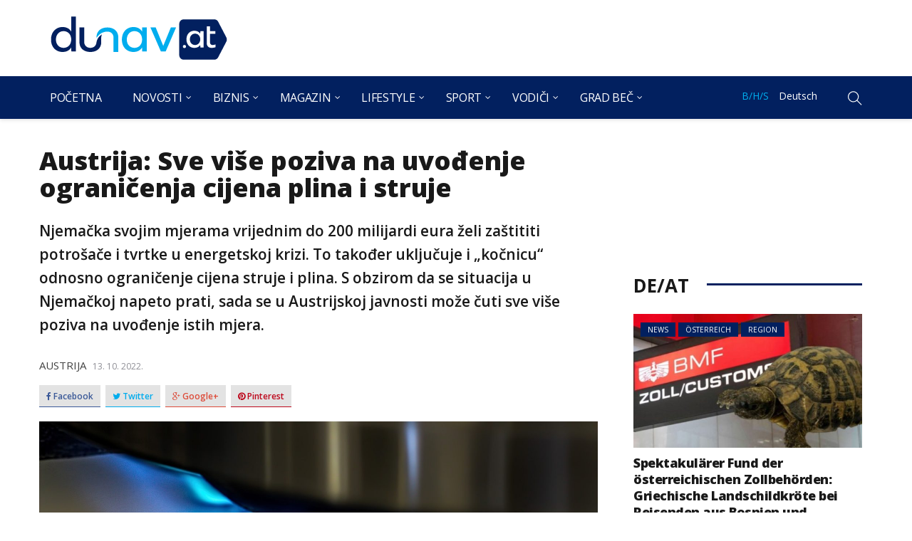

--- FILE ---
content_type: text/html; charset=UTF-8
request_url: https://dunav.at/austrija-sve-vise-poziva-na-uvodjenje-ogranicenja-cijena-plina-i-struje/
body_size: 28409
content:
<!DOCTYPE html>
<html dir="ltr" lang="bs-BA" prefix="og: https://ogp.me/ns#">
<head>
    <meta charset="UTF-8">
    <meta name="viewport" content="width=device-width">
    <link rel="profile" href="https://gmpg.org/xfn/11" />
    <link rel="pingback" href="https://dunav.at/xmlrpc.php">
    <title>Austrija: Sve više poziva na uvođenje ograničenja cijena plina i struje | Dunav.at</title>

		<!-- All in One SEO 4.4.6 - aioseo.com -->
		<meta name="robots" content="max-image-preview:large" />
		<link rel="canonical" href="https://dunav.at/austrija-sve-vise-poziva-na-uvodjenje-ogranicenja-cijena-plina-i-struje/" />
		<meta name="generator" content="All in One SEO (AIOSEO) 4.4.6" />
		<meta property="og:locale" content="bs_BA" />
		<meta property="og:site_name" content="Dunav" />
		<meta property="og:type" content="article" />
		<meta property="og:title" content="Austrija: Sve više poziva na uvođenje ograničenja cijena plina i struje | Dunav.at" />
		<meta property="og:url" content="https://dunav.at/austrija-sve-vise-poziva-na-uvodjenje-ogranicenja-cijena-plina-i-struje/" />
		<meta property="og:image" content="https://dunav.at/wp-content/uploads/2022/10/flame-871136_1920.jpg" />
		<meta property="og:image:secure_url" content="https://dunav.at/wp-content/uploads/2022/10/flame-871136_1920.jpg" />
		<meta property="og:image:width" content="1920" />
		<meta property="og:image:height" content="1280" />
		<meta property="article:published_time" content="2022-10-13T11:38:00+00:00" />
		<meta property="article:modified_time" content="2022-10-13T11:38:00+00:00" />
		<meta name="twitter:card" content="summary" />
		<meta name="twitter:title" content="Austrija: Sve više poziva na uvođenje ograničenja cijena plina i struje | Dunav.at" />
		<meta name="twitter:image" content="https://dunav.at/wp-content/uploads/2022/10/flame-871136_1920.jpg" />
		<meta name="google" content="nositelinkssearchbox" />
		<script type="application/ld+json" class="aioseo-schema">
			{"@context":"https:\/\/schema.org","@graph":[{"@type":"Article","@id":"https:\/\/dunav.at\/austrija-sve-vise-poziva-na-uvodjenje-ogranicenja-cijena-plina-i-struje\/#article","name":"Austrija: Sve vi\u0161e poziva na uvo\u0111enje ograni\u010denja cijena plina i struje | Dunav.at","headline":"Austrija: Sve vi\u0161e poziva na uvo\u0111enje ograni\u010denja cijena plina i struje","author":{"@id":"https:\/\/dunav.at\/author\/ljubica\/#author"},"publisher":{"@id":"https:\/\/dunav.at\/#organization"},"image":{"@type":"ImageObject","url":"https:\/\/dunav.at\/wp-content\/uploads\/2022\/10\/flame-871136_1920.jpg","width":1920,"height":1280},"datePublished":"2022-10-13T11:38:00+02:00","dateModified":"2022-10-13T11:38:00+02:00","inLanguage":"bs-BA","mainEntityOfPage":{"@id":"https:\/\/dunav.at\/austrija-sve-vise-poziva-na-uvodjenje-ogranicenja-cijena-plina-i-struje\/#webpage"},"isPartOf":{"@id":"https:\/\/dunav.at\/austrija-sve-vise-poziva-na-uvodjenje-ogranicenja-cijena-plina-i-struje\/#webpage"},"articleSection":"Austrija, Novosti, B\/H\/S"},{"@type":"BreadcrumbList","@id":"https:\/\/dunav.at\/austrija-sve-vise-poziva-na-uvodjenje-ogranicenja-cijena-plina-i-struje\/#breadcrumblist","itemListElement":[{"@type":"ListItem","@id":"https:\/\/dunav.at\/#listItem","position":1,"item":{"@type":"WebPage","@id":"https:\/\/dunav.at\/","name":"Home","url":"https:\/\/dunav.at\/"},"nextItem":"https:\/\/dunav.at\/austrija-sve-vise-poziva-na-uvodjenje-ogranicenja-cijena-plina-i-struje\/#listItem"},{"@type":"ListItem","@id":"https:\/\/dunav.at\/austrija-sve-vise-poziva-na-uvodjenje-ogranicenja-cijena-plina-i-struje\/#listItem","position":2,"item":{"@type":"WebPage","@id":"https:\/\/dunav.at\/austrija-sve-vise-poziva-na-uvodjenje-ogranicenja-cijena-plina-i-struje\/","name":"Austrija: Sve vi\u0161e poziva na uvo\u0111enje ograni\u010denja cijena plina i struje","url":"https:\/\/dunav.at\/austrija-sve-vise-poziva-na-uvodjenje-ogranicenja-cijena-plina-i-struje\/"},"previousItem":"https:\/\/dunav.at\/#listItem"}]},{"@type":"Organization","@id":"https:\/\/dunav.at\/#organization","name":"Dunav.at","url":"https:\/\/dunav.at\/"},{"@type":"Person","@id":"https:\/\/dunav.at\/author\/ljubica\/#author","url":"https:\/\/dunav.at\/author\/ljubica\/","name":"Ljubica","image":{"@type":"ImageObject","@id":"https:\/\/dunav.at\/austrija-sve-vise-poziva-na-uvodjenje-ogranicenja-cijena-plina-i-struje\/#authorImage","url":"https:\/\/secure.gravatar.com\/avatar\/13cc065f9e89003f8518c68362e16de8?s=96&d=mm&r=g","width":96,"height":96,"caption":"Ljubica"}},{"@type":"WebPage","@id":"https:\/\/dunav.at\/austrija-sve-vise-poziva-na-uvodjenje-ogranicenja-cijena-plina-i-struje\/#webpage","url":"https:\/\/dunav.at\/austrija-sve-vise-poziva-na-uvodjenje-ogranicenja-cijena-plina-i-struje\/","name":"Austrija: Sve vi\u0161e poziva na uvo\u0111enje ograni\u010denja cijena plina i struje | Dunav.at","inLanguage":"bs-BA","isPartOf":{"@id":"https:\/\/dunav.at\/#website"},"breadcrumb":{"@id":"https:\/\/dunav.at\/austrija-sve-vise-poziva-na-uvodjenje-ogranicenja-cijena-plina-i-struje\/#breadcrumblist"},"author":{"@id":"https:\/\/dunav.at\/author\/ljubica\/#author"},"creator":{"@id":"https:\/\/dunav.at\/author\/ljubica\/#author"},"image":{"@type":"ImageObject","url":"https:\/\/dunav.at\/wp-content\/uploads\/2022\/10\/flame-871136_1920.jpg","@id":"https:\/\/dunav.at\/#mainImage","width":1920,"height":1280},"primaryImageOfPage":{"@id":"https:\/\/dunav.at\/austrija-sve-vise-poziva-na-uvodjenje-ogranicenja-cijena-plina-i-struje\/#mainImage"},"datePublished":"2022-10-13T11:38:00+02:00","dateModified":"2022-10-13T11:38:00+02:00"},{"@type":"WebSite","@id":"https:\/\/dunav.at\/#website","url":"https:\/\/dunav.at\/","name":"Dunav.at","inLanguage":"bs-BA","publisher":{"@id":"https:\/\/dunav.at\/#organization"}}]}
		</script>
		<!-- All in One SEO -->

<link rel="alternate" type="application/rss+xml" title="Dunav.at &raquo; novosti" href="https://dunav.at/feed/" />
<link rel="alternate" type="application/rss+xml" title="Dunav.at &raquo;  novosti o komentarima" href="https://dunav.at/comments/feed/" />
<link rel="alternate" type="application/rss+xml" title="Dunav.at &raquo; Austrija: Sve više poziva na uvođenje ograničenja cijena plina i struje novosti o komentarima" href="https://dunav.at/austrija-sve-vise-poziva-na-uvodjenje-ogranicenja-cijena-plina-i-struje/feed/" />
<script type="text/javascript">
window._wpemojiSettings = {"baseUrl":"https:\/\/s.w.org\/images\/core\/emoji\/14.0.0\/72x72\/","ext":".png","svgUrl":"https:\/\/s.w.org\/images\/core\/emoji\/14.0.0\/svg\/","svgExt":".svg","source":{"concatemoji":"https:\/\/dunav.at\/wp-includes\/js\/wp-emoji-release.min.js?ver=6.3.7"}};
/*! This file is auto-generated */
!function(i,n){var o,s,e;function c(e){try{var t={supportTests:e,timestamp:(new Date).valueOf()};sessionStorage.setItem(o,JSON.stringify(t))}catch(e){}}function p(e,t,n){e.clearRect(0,0,e.canvas.width,e.canvas.height),e.fillText(t,0,0);var t=new Uint32Array(e.getImageData(0,0,e.canvas.width,e.canvas.height).data),r=(e.clearRect(0,0,e.canvas.width,e.canvas.height),e.fillText(n,0,0),new Uint32Array(e.getImageData(0,0,e.canvas.width,e.canvas.height).data));return t.every(function(e,t){return e===r[t]})}function u(e,t,n){switch(t){case"flag":return n(e,"\ud83c\udff3\ufe0f\u200d\u26a7\ufe0f","\ud83c\udff3\ufe0f\u200b\u26a7\ufe0f")?!1:!n(e,"\ud83c\uddfa\ud83c\uddf3","\ud83c\uddfa\u200b\ud83c\uddf3")&&!n(e,"\ud83c\udff4\udb40\udc67\udb40\udc62\udb40\udc65\udb40\udc6e\udb40\udc67\udb40\udc7f","\ud83c\udff4\u200b\udb40\udc67\u200b\udb40\udc62\u200b\udb40\udc65\u200b\udb40\udc6e\u200b\udb40\udc67\u200b\udb40\udc7f");case"emoji":return!n(e,"\ud83e\udef1\ud83c\udffb\u200d\ud83e\udef2\ud83c\udfff","\ud83e\udef1\ud83c\udffb\u200b\ud83e\udef2\ud83c\udfff")}return!1}function f(e,t,n){var r="undefined"!=typeof WorkerGlobalScope&&self instanceof WorkerGlobalScope?new OffscreenCanvas(300,150):i.createElement("canvas"),a=r.getContext("2d",{willReadFrequently:!0}),o=(a.textBaseline="top",a.font="600 32px Arial",{});return e.forEach(function(e){o[e]=t(a,e,n)}),o}function t(e){var t=i.createElement("script");t.src=e,t.defer=!0,i.head.appendChild(t)}"undefined"!=typeof Promise&&(o="wpEmojiSettingsSupports",s=["flag","emoji"],n.supports={everything:!0,everythingExceptFlag:!0},e=new Promise(function(e){i.addEventListener("DOMContentLoaded",e,{once:!0})}),new Promise(function(t){var n=function(){try{var e=JSON.parse(sessionStorage.getItem(o));if("object"==typeof e&&"number"==typeof e.timestamp&&(new Date).valueOf()<e.timestamp+604800&&"object"==typeof e.supportTests)return e.supportTests}catch(e){}return null}();if(!n){if("undefined"!=typeof Worker&&"undefined"!=typeof OffscreenCanvas&&"undefined"!=typeof URL&&URL.createObjectURL&&"undefined"!=typeof Blob)try{var e="postMessage("+f.toString()+"("+[JSON.stringify(s),u.toString(),p.toString()].join(",")+"));",r=new Blob([e],{type:"text/javascript"}),a=new Worker(URL.createObjectURL(r),{name:"wpTestEmojiSupports"});return void(a.onmessage=function(e){c(n=e.data),a.terminate(),t(n)})}catch(e){}c(n=f(s,u,p))}t(n)}).then(function(e){for(var t in e)n.supports[t]=e[t],n.supports.everything=n.supports.everything&&n.supports[t],"flag"!==t&&(n.supports.everythingExceptFlag=n.supports.everythingExceptFlag&&n.supports[t]);n.supports.everythingExceptFlag=n.supports.everythingExceptFlag&&!n.supports.flag,n.DOMReady=!1,n.readyCallback=function(){n.DOMReady=!0}}).then(function(){return e}).then(function(){var e;n.supports.everything||(n.readyCallback(),(e=n.source||{}).concatemoji?t(e.concatemoji):e.wpemoji&&e.twemoji&&(t(e.twemoji),t(e.wpemoji)))}))}((window,document),window._wpemojiSettings);
</script>
<style type="text/css">
img.wp-smiley,
img.emoji {
	display: inline !important;
	border: none !important;
	box-shadow: none !important;
	height: 1em !important;
	width: 1em !important;
	margin: 0 0.07em !important;
	vertical-align: -0.1em !important;
	background: none !important;
	padding: 0 !important;
}
</style>
	<link rel='stylesheet' id='wp-block-library-css' href='https://dunav.at/wp-includes/css/dist/block-library/style.min.css?ver=6.3.7' type='text/css' media='all' />
<style id='classic-theme-styles-inline-css' type='text/css'>
/*! This file is auto-generated */
.wp-block-button__link{color:#fff;background-color:#32373c;border-radius:9999px;box-shadow:none;text-decoration:none;padding:calc(.667em + 2px) calc(1.333em + 2px);font-size:1.125em}.wp-block-file__button{background:#32373c;color:#fff;text-decoration:none}
</style>
<style id='global-styles-inline-css' type='text/css'>
body{--wp--preset--color--black: #000000;--wp--preset--color--cyan-bluish-gray: #abb8c3;--wp--preset--color--white: #ffffff;--wp--preset--color--pale-pink: #f78da7;--wp--preset--color--vivid-red: #cf2e2e;--wp--preset--color--luminous-vivid-orange: #ff6900;--wp--preset--color--luminous-vivid-amber: #fcb900;--wp--preset--color--light-green-cyan: #7bdcb5;--wp--preset--color--vivid-green-cyan: #00d084;--wp--preset--color--pale-cyan-blue: #8ed1fc;--wp--preset--color--vivid-cyan-blue: #0693e3;--wp--preset--color--vivid-purple: #9b51e0;--wp--preset--gradient--vivid-cyan-blue-to-vivid-purple: linear-gradient(135deg,rgba(6,147,227,1) 0%,rgb(155,81,224) 100%);--wp--preset--gradient--light-green-cyan-to-vivid-green-cyan: linear-gradient(135deg,rgb(122,220,180) 0%,rgb(0,208,130) 100%);--wp--preset--gradient--luminous-vivid-amber-to-luminous-vivid-orange: linear-gradient(135deg,rgba(252,185,0,1) 0%,rgba(255,105,0,1) 100%);--wp--preset--gradient--luminous-vivid-orange-to-vivid-red: linear-gradient(135deg,rgba(255,105,0,1) 0%,rgb(207,46,46) 100%);--wp--preset--gradient--very-light-gray-to-cyan-bluish-gray: linear-gradient(135deg,rgb(238,238,238) 0%,rgb(169,184,195) 100%);--wp--preset--gradient--cool-to-warm-spectrum: linear-gradient(135deg,rgb(74,234,220) 0%,rgb(151,120,209) 20%,rgb(207,42,186) 40%,rgb(238,44,130) 60%,rgb(251,105,98) 80%,rgb(254,248,76) 100%);--wp--preset--gradient--blush-light-purple: linear-gradient(135deg,rgb(255,206,236) 0%,rgb(152,150,240) 100%);--wp--preset--gradient--blush-bordeaux: linear-gradient(135deg,rgb(254,205,165) 0%,rgb(254,45,45) 50%,rgb(107,0,62) 100%);--wp--preset--gradient--luminous-dusk: linear-gradient(135deg,rgb(255,203,112) 0%,rgb(199,81,192) 50%,rgb(65,88,208) 100%);--wp--preset--gradient--pale-ocean: linear-gradient(135deg,rgb(255,245,203) 0%,rgb(182,227,212) 50%,rgb(51,167,181) 100%);--wp--preset--gradient--electric-grass: linear-gradient(135deg,rgb(202,248,128) 0%,rgb(113,206,126) 100%);--wp--preset--gradient--midnight: linear-gradient(135deg,rgb(2,3,129) 0%,rgb(40,116,252) 100%);--wp--preset--font-size--small: 13px;--wp--preset--font-size--medium: 20px;--wp--preset--font-size--large: 36px;--wp--preset--font-size--x-large: 42px;--wp--preset--spacing--20: 0.44rem;--wp--preset--spacing--30: 0.67rem;--wp--preset--spacing--40: 1rem;--wp--preset--spacing--50: 1.5rem;--wp--preset--spacing--60: 2.25rem;--wp--preset--spacing--70: 3.38rem;--wp--preset--spacing--80: 5.06rem;--wp--preset--shadow--natural: 6px 6px 9px rgba(0, 0, 0, 0.2);--wp--preset--shadow--deep: 12px 12px 50px rgba(0, 0, 0, 0.4);--wp--preset--shadow--sharp: 6px 6px 0px rgba(0, 0, 0, 0.2);--wp--preset--shadow--outlined: 6px 6px 0px -3px rgba(255, 255, 255, 1), 6px 6px rgba(0, 0, 0, 1);--wp--preset--shadow--crisp: 6px 6px 0px rgba(0, 0, 0, 1);}:where(.is-layout-flex){gap: 0.5em;}:where(.is-layout-grid){gap: 0.5em;}body .is-layout-flow > .alignleft{float: left;margin-inline-start: 0;margin-inline-end: 2em;}body .is-layout-flow > .alignright{float: right;margin-inline-start: 2em;margin-inline-end: 0;}body .is-layout-flow > .aligncenter{margin-left: auto !important;margin-right: auto !important;}body .is-layout-constrained > .alignleft{float: left;margin-inline-start: 0;margin-inline-end: 2em;}body .is-layout-constrained > .alignright{float: right;margin-inline-start: 2em;margin-inline-end: 0;}body .is-layout-constrained > .aligncenter{margin-left: auto !important;margin-right: auto !important;}body .is-layout-constrained > :where(:not(.alignleft):not(.alignright):not(.alignfull)){max-width: var(--wp--style--global--content-size);margin-left: auto !important;margin-right: auto !important;}body .is-layout-constrained > .alignwide{max-width: var(--wp--style--global--wide-size);}body .is-layout-flex{display: flex;}body .is-layout-flex{flex-wrap: wrap;align-items: center;}body .is-layout-flex > *{margin: 0;}body .is-layout-grid{display: grid;}body .is-layout-grid > *{margin: 0;}:where(.wp-block-columns.is-layout-flex){gap: 2em;}:where(.wp-block-columns.is-layout-grid){gap: 2em;}:where(.wp-block-post-template.is-layout-flex){gap: 1.25em;}:where(.wp-block-post-template.is-layout-grid){gap: 1.25em;}.has-black-color{color: var(--wp--preset--color--black) !important;}.has-cyan-bluish-gray-color{color: var(--wp--preset--color--cyan-bluish-gray) !important;}.has-white-color{color: var(--wp--preset--color--white) !important;}.has-pale-pink-color{color: var(--wp--preset--color--pale-pink) !important;}.has-vivid-red-color{color: var(--wp--preset--color--vivid-red) !important;}.has-luminous-vivid-orange-color{color: var(--wp--preset--color--luminous-vivid-orange) !important;}.has-luminous-vivid-amber-color{color: var(--wp--preset--color--luminous-vivid-amber) !important;}.has-light-green-cyan-color{color: var(--wp--preset--color--light-green-cyan) !important;}.has-vivid-green-cyan-color{color: var(--wp--preset--color--vivid-green-cyan) !important;}.has-pale-cyan-blue-color{color: var(--wp--preset--color--pale-cyan-blue) !important;}.has-vivid-cyan-blue-color{color: var(--wp--preset--color--vivid-cyan-blue) !important;}.has-vivid-purple-color{color: var(--wp--preset--color--vivid-purple) !important;}.has-black-background-color{background-color: var(--wp--preset--color--black) !important;}.has-cyan-bluish-gray-background-color{background-color: var(--wp--preset--color--cyan-bluish-gray) !important;}.has-white-background-color{background-color: var(--wp--preset--color--white) !important;}.has-pale-pink-background-color{background-color: var(--wp--preset--color--pale-pink) !important;}.has-vivid-red-background-color{background-color: var(--wp--preset--color--vivid-red) !important;}.has-luminous-vivid-orange-background-color{background-color: var(--wp--preset--color--luminous-vivid-orange) !important;}.has-luminous-vivid-amber-background-color{background-color: var(--wp--preset--color--luminous-vivid-amber) !important;}.has-light-green-cyan-background-color{background-color: var(--wp--preset--color--light-green-cyan) !important;}.has-vivid-green-cyan-background-color{background-color: var(--wp--preset--color--vivid-green-cyan) !important;}.has-pale-cyan-blue-background-color{background-color: var(--wp--preset--color--pale-cyan-blue) !important;}.has-vivid-cyan-blue-background-color{background-color: var(--wp--preset--color--vivid-cyan-blue) !important;}.has-vivid-purple-background-color{background-color: var(--wp--preset--color--vivid-purple) !important;}.has-black-border-color{border-color: var(--wp--preset--color--black) !important;}.has-cyan-bluish-gray-border-color{border-color: var(--wp--preset--color--cyan-bluish-gray) !important;}.has-white-border-color{border-color: var(--wp--preset--color--white) !important;}.has-pale-pink-border-color{border-color: var(--wp--preset--color--pale-pink) !important;}.has-vivid-red-border-color{border-color: var(--wp--preset--color--vivid-red) !important;}.has-luminous-vivid-orange-border-color{border-color: var(--wp--preset--color--luminous-vivid-orange) !important;}.has-luminous-vivid-amber-border-color{border-color: var(--wp--preset--color--luminous-vivid-amber) !important;}.has-light-green-cyan-border-color{border-color: var(--wp--preset--color--light-green-cyan) !important;}.has-vivid-green-cyan-border-color{border-color: var(--wp--preset--color--vivid-green-cyan) !important;}.has-pale-cyan-blue-border-color{border-color: var(--wp--preset--color--pale-cyan-blue) !important;}.has-vivid-cyan-blue-border-color{border-color: var(--wp--preset--color--vivid-cyan-blue) !important;}.has-vivid-purple-border-color{border-color: var(--wp--preset--color--vivid-purple) !important;}.has-vivid-cyan-blue-to-vivid-purple-gradient-background{background: var(--wp--preset--gradient--vivid-cyan-blue-to-vivid-purple) !important;}.has-light-green-cyan-to-vivid-green-cyan-gradient-background{background: var(--wp--preset--gradient--light-green-cyan-to-vivid-green-cyan) !important;}.has-luminous-vivid-amber-to-luminous-vivid-orange-gradient-background{background: var(--wp--preset--gradient--luminous-vivid-amber-to-luminous-vivid-orange) !important;}.has-luminous-vivid-orange-to-vivid-red-gradient-background{background: var(--wp--preset--gradient--luminous-vivid-orange-to-vivid-red) !important;}.has-very-light-gray-to-cyan-bluish-gray-gradient-background{background: var(--wp--preset--gradient--very-light-gray-to-cyan-bluish-gray) !important;}.has-cool-to-warm-spectrum-gradient-background{background: var(--wp--preset--gradient--cool-to-warm-spectrum) !important;}.has-blush-light-purple-gradient-background{background: var(--wp--preset--gradient--blush-light-purple) !important;}.has-blush-bordeaux-gradient-background{background: var(--wp--preset--gradient--blush-bordeaux) !important;}.has-luminous-dusk-gradient-background{background: var(--wp--preset--gradient--luminous-dusk) !important;}.has-pale-ocean-gradient-background{background: var(--wp--preset--gradient--pale-ocean) !important;}.has-electric-grass-gradient-background{background: var(--wp--preset--gradient--electric-grass) !important;}.has-midnight-gradient-background{background: var(--wp--preset--gradient--midnight) !important;}.has-small-font-size{font-size: var(--wp--preset--font-size--small) !important;}.has-medium-font-size{font-size: var(--wp--preset--font-size--medium) !important;}.has-large-font-size{font-size: var(--wp--preset--font-size--large) !important;}.has-x-large-font-size{font-size: var(--wp--preset--font-size--x-large) !important;}
.wp-block-navigation a:where(:not(.wp-element-button)){color: inherit;}
:where(.wp-block-post-template.is-layout-flex){gap: 1.25em;}:where(.wp-block-post-template.is-layout-grid){gap: 1.25em;}
:where(.wp-block-columns.is-layout-flex){gap: 2em;}:where(.wp-block-columns.is-layout-grid){gap: 2em;}
.wp-block-pullquote{font-size: 1.5em;line-height: 1.6;}
</style>
<link rel='stylesheet' id='responsive-lightbox-tosrus-css' href='https://dunav.at/wp-content/plugins/responsive-lightbox/assets/tosrus/jquery.tosrus.min.css?ver=2.4.5' type='text/css' media='all' />
<link rel='stylesheet' id='core-front-css' href='https://dunav.at/wp-content/plugins/theme-core/assets/css/na-core-front.css?ver=1.0' type='text/css' media='all' />
<link rel='stylesheet' id='ez-toc-css' href='https://dunav.at/wp-content/plugins/easy-table-of-contents/assets/css/screen.min.css?ver=2.0.55' type='text/css' media='all' />
<style id='ez-toc-inline-css' type='text/css'>
div#ez-toc-container .ez-toc-title {font-size: 120%;}div#ez-toc-container .ez-toc-title {font-weight: 500;}div#ez-toc-container ul li {font-size: 95%;}div#ez-toc-container nav ul ul li ul li {font-size: %!important;}div#ez-toc-container {width: 50%;}
.ez-toc-container-direction {direction: ltr;}.ez-toc-counter ul{counter-reset: item ;}.ez-toc-counter nav ul li a::before {content: counters(item, ".", decimal) ". ";display: inline-block;counter-increment: item;flex-grow: 0;flex-shrink: 0;margin-right: .2em; float: left; }.ez-toc-widget-direction {direction: ltr;}.ez-toc-widget-container ul{counter-reset: item ;}.ez-toc-widget-container nav ul li a::before {content: counters(item, ".", decimal) ". ";display: inline-block;counter-increment: item;flex-grow: 0;flex-shrink: 0;margin-right: .2em; float: left; }
</style>
<link rel='stylesheet' id='bootstrap-css' href='https://dunav.at/wp-content/themes/dunav/assets/css/bootstrap.min.css?ver=3.0.2' type='text/css' media='all' />
<link rel='stylesheet' id='font-awesome-css' href='https://dunav.at/wp-content/themes/dunav/assets/css/font-awesome.min.css?ver=4.6.3' type='text/css' media='all' />
<link rel='stylesheet' id='themify-icons-css' href='https://dunav.at/wp-content/themes/dunav/assets/css/themify-icons.css' type='text/css' media='all' />
<link rel='stylesheet' id='redmag-main-css' href='https://dunav.at/wp-content/themes/dunav/style.css' type='text/css' media='all' />
<link rel='stylesheet' id='redmag-css-css' href='https://dunav.at/wp-content/themes/dunav/assets/css/style-default.min.css?ver=6.3.7' type='text/css' media='all' />
<style id='redmag-css-inline-css' type='text/css'>

		/* Custom  color title  */
        #na-footer,#na-footer .footer-bottom,#na-footer .footer-center
		{
		    background:#000311;
		}

	

        .btn-outline .badge,
        .btn-inverse,
        .btn-inverse:hover, .btn-inverse:focus, .btn-inverse:active, .btn-inverse.active,
        .open .btn-inverse.dropdown-toggle,
        .btn-inverse.disabled, .btn-inverse.disabled:hover, .btn-inverse.disabled:focus, .btn-inverse.disabled:active, .btn-inverse.disabled.active, .btn-inverse[disabled], .btn-inverse[disabled]:hover, .btn-inverse[disabled]:focus, .btn-inverse[disabled]:active, .btn-inverse[disabled].active, fieldset[disabled] .btn-inverse, fieldset[disabled] .btn-inverse:hover, fieldset[disabled] .btn-inverse:focus, fieldset[disabled] .btn-inverse:active, fieldset[disabled] .btn-inverse.active,
        .btn-varian,
        .open .button.dropdown-toggle,
        .button.single_add_to_cart_button:hover, .button.single_add_to_cart_button:focus, .button.single_add_to_cart_button:active, .button.single_add_to_cart_button.active ,
        .page-content .vc_btn3.vc_btn3-style-custom ,
        .page-content .vc_btn3.vc_btn3-style-custom:hover, .page-content .vc_btn3.vc_btn3-style-custom:focus, .page-content .vc_btn3.vc_btn3-style-custom:active, .page-content .vc_btn3.vc_btn3-style-custom.active ,
        .add_to_cart_button .badge, .button.product_type_simple .badge ,
        .added_to_cart .badge,
        #loadmore-button:hover,
        .yith-wcwl-wishlistexistsbrowse a:after ,
        .quick-view a ,
        .btn-checkout ,
        .btn-order,
        .slick-prev:hover,
        .slick-next:hover,
        .na-cart .icon-cart .mini-cart-items,
        #cart-panel-loader > *:before,
        #calendar_wrap #today ,
        .expand-icon:hover::after, .expand-icon:hover::before,
        .redmag_icon:hover .redmag_icon-bar,
        .scrollup:hover,
        .product-image.loading::before,
        .widget_layered_nav ul li.chosen > a:before, .widget_layered_nav_filters ul li.chosen > a:before,
        .widget_layered_nav ul li a:hover:before, .widget_layered_nav_filters ul li a:hover:before,
        .onsale,
        .list-view .add_to_cart_button,
        .list-view .add_to_cart_button:hover, .list-view .add_to_cart_button:focus,
        .product-detail-wrap .product-nav .fa:hover,
        .variations_form.cart .att_label:hover, .variations_form.cart .att_label.selected,
        .blog-recent-post .na-grid .bg_gradients > a ,
        .box-list .link-more a:hover,
        .post-format .ti-control-play:hover, .post-format .ti-camera:hover, .post-format .ti-headphone:hover, .post-format .ti-quote-left:hover,
        .tags a:hover,
        div.affect-border:before, div.affect-border:after,
        div.affect-border-inner:before,
        div.affect-border-inner:after,
        .nano > .nano-pane > .nano-slider,
        .btn-primary,.btn-primary:hover,
        .post-tran .post-cat a,.post-cat a:before,
        .btn-variant:hover, .btn-variant:focus, .btn-variant:active, .btn-variant.active,
        .btn-read:hover,
        .box-videos .video-horizontal .slick-prev,
        .box-videos .video-horizontal .slick-next,
        .post-cat a,
        .newsletters .btn-newsletter:hover,
        .box-title::after,
        .sidebar .widget_tabs_post .widget-title li.active a:after,
        button, html input[type="button"], input[type="reset"], input[type="submit"],
        input[type="submit"]:hover, input[type="submit"]:focus, input[type="submit"]:active,
        .box-title::before,
        .newsletters .btn-newsletter
        {
            background-color: #02205f;
        }

        .link:hover,
        a:hover, a:focus,
        .tags-list a:hover, .tagcloud a:hover,
        .btn-outline,
        .btn-outline:hover, .btn-outline:focus, .btn-outline:active, .btn-outline.active,
        .open .btn-outline.dropdown-toggle,
        .btn-inverse .badge,
        .btn-variant .badge,
        .add_to_cart_button, .button.product_type_simple,
        .add_to_cart_button:hover, .add_to_cart_button:focus, .add_to_cart_button:active, .add_to_cart_button.active, .button.product_type_simple:hover, .button.product_type_simple:focus, .button.product_type_simple:active, .button.product_type_simple.active,
        .open .add_to_cart_button.dropdown-toggle, .open .button.product_type_simple.dropdown-toggle,
        .added_to_cart,
        .added_to_cart:hover, .added_to_cart:focus, .added_to_cart:active, .added_to_cart.active,
        .open .added_to_cart.dropdown-toggle,
        .nav-tabs > li.active > a ,
        .nav-tabs > li.active > a, .nav-tabs > li.active > a:hover, .nav-tabs > li.active > a:focus,
        .na-filter-wrap #na-filter .widget .na-ajax-load a:hover ,
        .na-filter-wrap .chosen,
        .na-filter-wrap .na-remove-attribute,
        .btn-mini-search:hover,
        #na-menu-primary ul.mega-menu > li > a:hover, #na-menu-primary ul.mega-menu > li > a:focus,
        #na-menu-primary ul.mega-menu > li[class*="mega-current-"] > a,
        #na-menu-primary ul.mega-menu > li[class*="mega-current-"] > a:before,
        #na-menu-primary ul > li:hover[class*="-has-children"] > a:before ,
        #na-menu-primary ul > li > a:hover, #na-menu-primary ul > li > a:focus,
        #na-menu-primary ul > li > ul li[class*="-has-children"]:hover:after,
        #na-menu-primary .product-details a:hover ,
        #na-top-navbar #language-switch ul > li span:hover,
        .currency_switcher .woocommerce-currency-switcher-form .dd-selected-text:hover, .currency_switcher .woocommerce-currency-switcher-form .dd-option-text:hover,
        #cart-panel-loader > *:before,
        .cart-header .close:hover ,
        .woocommerce-tabs li.resp-tab-item.active,
        .woocommerce-tabs li.resp-tab-item.active a ,
        .woocommerce-tabs .resp-tabs-list li a:hover,
        .alert a,
        .share-links .count-share:hover ,
        .share-links .count-share i,
        #sb_instagram #sbi_load .fa, #sb_instagram .sbi_follow_btn .fa,
        .menu-drawer #na-menu-primary ul.mega-menu > li > a:hover,
        .menu-vertical #na-menu-primary ul.mega-menu > li > a:hover,
        .sidebar a:hover,
        .sidebar ul li.current-cat > a,
        .sidebar #recentcomments li > a,
        #na-footer .footer-bottom .coppy-right a:hover ,
        .page-cart .product-name a,
        .contact .fa,
        .woocommerce-thankyou-order-received:before,
        .woocommerce #content table.wishlist_table.cart a.remove:hover,
        #redmag-quickview .price,
        .product-image.loading::after,
        .product-image.loading::before ,
        .is-active > a,
        #redmag-top-navbar a:hover, #redmag-top-navbar a:focus ,
        #redmag-top-navbar .topbar-left a:hover,
        #na-footer ul li a:hover ,
        .widget_layered_nav ul li.chosen, .widget_layered_nav_filters ul li.chosen,
        .widget_layered_nav ul li.chosen > a, .widget_layered_nav_filters ul li.chosen > a,
        .widget_layered_nav ul li:hover .count, .widget_layered_nav_filters ul li:hover .count ,
        .widget.recent_blog .entry-title a:hover,
        .name a:hover ,
        .price,
        .price ins,
        .list-view .price,
        .product-detail-wrap .price,
        .product-detail-wrap .product_meta > * span:hover, .product-detail-wrap .product_meta > * a:hover,
        .cart .quantity .input-group-addon:hover ,
        .woocommerce-tabs #reviews .bypostauthor .comment-text .meta > strong,
        .sidebar .widget_tabs_post .widget-title li.active a,
        .sidebar .widget_tabs_post .widget-title li a:hover, .sidebar .widget_tabs_post .widget-title li a:focus, .sidebar .widget_tabs_post .widget-title li a:active ,
        .widget.about .redmag-social-icon a:hover,
        .widget-product .group-title .link-cat:hover,
        .post-list .entry-header .posted-on a:hover,
        .post-list .author strong:hover,
        .box-list .name-category,
        .box-list .name-category > a,
        .post-cat ,
        .entry-title > a:hover,
        .entry-avatar .author-title,
        .entry-avatar .author-link,
        .post-comment .fa,
        #comments .text-user > a,
        .post-related .author-link:hover,
        .item-related .post-title > a:hover ,
        .entry_pagination .pagination .fa,
        .entry_pagination .pagination .page-numbers:hover .fa ,
        .entry_pagination .page-numbers i,
        .entry_pagination .page-numbers:hover ,
        .entry_pagination .page-numbers .btn-next,
        .entry-content a,
        .pagination .current,.post-list .article-meta a:hover,.pagination .nav-links a:hover,
        .post-grid .article-meta a:hover,
        .wrapper-filter li.active .cat-item,
        .article-meta a:hover,
        #na-menu-primary ul > li.current-menu-item > a,
        .post-tran .entry-title a:hover,
        #na-menu-primary ul > li.current-menu-item[class*="-has-children"] > a:before,
        .posted-on:hover i,
        #na-menu-primary ul > li.current-menu-item:hover > a, #na-menu-primary ul > li.current-menu-item:focus > a,
        .video-trans .entry-title a:hover,
        .button:hover, .button:focus, .button:active, .button.active,
        .sidebar .widget_tabs_post .widget-title li.active a:hover, .sidebar .widget_tabs_post .widget-title li.active a:focus, .sidebar .widget_tabs_post .widget-title li.active a:active,
        .byline:hover i,
        .cat_readmore,a:hover, a:focus,
        .cat_readmore:after,
        .entry-meta a:hover,
        .box-videos .video-carousel .slick-dots li.slick-active button::before, .box-videos .video-carousel .slick-dots li:hover button::before,
        .box-videos .title-right a,
        .entry_pagination .pagination .page-numbers:hover .fa, .entry_pagination .pagination .page-numbers:hover span
        {
          color: #02205f;
        }

       .btn-outline,
        .btn-outline:hover, .btn-outline:focus, .btn-outline:active, .btn-outline.active,
        .open .btn-outline.dropdown-toggle,
        .btn-outline.disabled, .btn-outline.disabled:hover, .btn-outline.disabled:focus, .btn-outline.disabled:active, .btn-outline.disabled.active, .btn-outline[disabled], .btn-outline[disabled]:hover, .btn-outline[disabled]:focus, .btn-outline[disabled]:active, .btn-outline[disabled].active, fieldset[disabled] .btn-outline, fieldset[disabled] .btn-outline:hover, fieldset[disabled] .btn-outline:focus, fieldset[disabled] .btn-outline:active, fieldset[disabled] .btn-outline.active,
        .btn-inverse,
        .btn-inverse:hover, .btn-inverse:focus, .btn-inverse:active, .btn-inverse.active,
        .open .btn-inverse.dropdown-toggle,.button.active ,
        .open .button.dropdown-toggle,
        .form-control:focus,
        .searchform .form-control:focus, .woocommerce-product-search .form-control:focus,
        .page-links span.page-numbers:hover ,
        .list-view .add_to_cart_button,
        .list-view .add_to_cart_button:hover, .list-view .add_to_cart_button:focus,
        #loadmore-button:hover,
        .button.single_add_to_cart_button:hover, .button.single_add_to_cart_button:focus, .button.single_add_to_cart_button:active, .button.single_add_to_cart_button.active,
        .page-content .vc_btn3.vc_btn3-style-custom,
        .page-content .vc_btn3.vc_btn3-style-custom:hover, .page-content .vc_btn3.vc_btn3-style-custom:focus, .page-content .vc_btn3.vc_btn3-style-custom:active, .page-content .vc_btn3.vc_btn3-style-custom.active,
        .btn-checkout ,
        .btn-order,
        .woocommerce-tabs li.resp-tab-item.active,
        .product-block.border:hover ,
        .variations_form.cart .att_img:hover > img, .variations_form.cart .att_img.selected > img,
        .post-format .ti-control-play:hover, .post-format .ti-camera:hover, .post-format .ti-headphone:hover, .post-format .ti-quote-left:hover,
        blockquote,.btn-primary,
        .btn-variant:hover, .btn-variant:focus, .btn-variant:active, .btn-variant.active,
        .btn-read:hover,
         .newsletters .btn-newsletter:hover,.button.active,
         input[type="submit"], input[type="submit"]:hover,
         .widget .widgettitle:before, .widget .widgettitle:after,
         .button.loading,
         .search-transition-wrap .searchform .input-group, .search-transition-wrap .woocommerce-product-search .input-group
        {
          border-color: #02205f;
        }
        .post-tran .post-cat a:hover{
            color:white;
        }

	
</style>
<script type='text/javascript' src='https://dunav.at/wp-includes/js/jquery/jquery.min.js?ver=3.7.0' id='jquery-core-js'></script>
<script type='text/javascript' src='https://dunav.at/wp-includes/js/jquery/jquery-migrate.min.js?ver=3.4.1' id='jquery-migrate-js'></script>
<script type='text/javascript' src='https://dunav.at/wp-content/plugins/responsive-lightbox/assets/tosrus/jquery.tosrus.min.js?ver=2.4.5' id='responsive-lightbox-tosrus-js'></script>
<script type='text/javascript' src='https://dunav.at/wp-includes/js/underscore.min.js?ver=1.13.4' id='underscore-js'></script>
<script type='text/javascript' src='https://dunav.at/wp-content/plugins/responsive-lightbox/assets/infinitescroll/infinite-scroll.pkgd.min.js?ver=6.3.7' id='responsive-lightbox-infinite-scroll-js'></script>
<script id="responsive-lightbox-js-before" type="text/javascript">
var rlArgs = {"script":"tosrus","selector":"lightbox","customEvents":"","activeGalleries":true,"effect":"slide","infinite":true,"keys":false,"autoplay":true,"pauseOnHover":false,"timeout":4000,"pagination":true,"paginationType":"thumbnails","closeOnClick":false,"woocommerce_gallery":false,"ajaxurl":"https:\/\/dunav.at\/wp-admin\/admin-ajax.php","nonce":"1e7b24fd9b","preview":false,"postId":84730,"scriptExtension":false};
</script>
<script type='text/javascript' src='https://dunav.at/wp-content/plugins/responsive-lightbox/js/front.js?ver=2.4.5' id='responsive-lightbox-js'></script>
<script></script><link rel="https://api.w.org/" href="https://dunav.at/wp-json/" /><link rel="alternate" type="application/json" href="https://dunav.at/wp-json/wp/v2/posts/84730" /><link rel="EditURI" type="application/rsd+xml" title="RSD" href="https://dunav.at/xmlrpc.php?rsd" />
<meta name="generator" content="WordPress 6.3.7" />
<link rel='shortlink' href='https://dunav.at/?p=84730' />
<link rel="alternate" type="application/json+oembed" href="https://dunav.at/wp-json/oembed/1.0/embed?url=https%3A%2F%2Fdunav.at%2Faustrija-sve-vise-poziva-na-uvodjenje-ogranicenja-cijena-plina-i-struje%2F" />
<link rel="alternate" type="text/xml+oembed" href="https://dunav.at/wp-json/oembed/1.0/embed?url=https%3A%2F%2Fdunav.at%2Faustrija-sve-vise-poziva-na-uvodjenje-ogranicenja-cijena-plina-i-struje%2F&#038;format=xml" />

<script async src="//adserver.adape.io/www/delivery/asyncjs.php"></script>
    <meta property="fb:app_id" content="" />
        <meta property="fb:app_id" content="" />
<meta name="generator" content="Powered by WPBakery Page Builder - drag and drop page builder for WordPress."/>
<link rel="icon" href="https://dunav.at/wp-content/uploads/2018/03/cropped-Dunav-at-favicon-32x32.png" sizes="32x32" />
<link rel="icon" href="https://dunav.at/wp-content/uploads/2018/03/cropped-Dunav-at-favicon-192x192.png" sizes="192x192" />
<link rel="apple-touch-icon" href="https://dunav.at/wp-content/uploads/2018/03/cropped-Dunav-at-favicon-180x180.png" />
<meta name="msapplication-TileImage" content="https://dunav.at/wp-content/uploads/2018/03/cropped-Dunav-at-favicon-270x270.png" />
		<style type="text/css" id="wp-custom-css">
			#menu-item-59818 .sub-menu, #menu-item-59791 .sub-menu { 
	overflow-y:scroll; 
	height: 500px; 
}

@media (max-width: 767px) { 
	#menu-item-59818, #menu-item-59791 
	.sub-menu {height: 300px;
	}
}

@media (max-width: 1199px){
.slicknav_nav {
bottom:0; overflow-y: scroll; min-height: 102vh;
}}

.cat-cust-feat img {
	display:block;
	margin: 0 auto;
}

@media only screen and (max-width: 1199px) {
.searchform-mini .ti-search {
	color:#02205F!important;
		font-weight: bold;
}
}		</style>
		<noscript><style> .wpb_animate_when_almost_visible { opacity: 1; }</style></noscript>    <link href="https://fonts.googleapis.com/css?family=Open+Sans:300,400,600,700,800" rel="stylesheet">
	
	<script>(function(w,d,s,l,i){w[l]=w[l]||[];w[l].push({'gtm.start':
	new Date().getTime(),event:'gtm.js'});var f=d.getElementsByTagName(s)[0],
	j=d.createElement(s),dl=l!='dataLayer'?'&l='+l:'';j.async=true;j.src=
	'https://www.googletagmanager.com/gtm.js?id='+i+dl;f.parentNode.insertBefore(j,f);
	})(window,document,'script','dataLayer','GTM-M5THQZ6');
	</script>
    <script data-ad-client="ca-pub-5391901373771991" async src="https://pagead2.googlesyndication.com/pagead/js/adsbygoogle.js"></script>
</head>
<body class="post-template-default single single-post postid-84730 single-format-standard ima-sidebar wpb-js-composer js-comp-ver-7.0 vc_responsive">
<div id="fb-root"></div>
<script>(function(d, s, id) {
  var js, fjs = d.getElementsByTagName(s)[0];
  if (d.getElementById(id)) return;
  js = d.createElement(s); js.id = id;
  js.src = 'https://connect.facebook.net/en_US/sdk.js#xfbml=1&version=v2.12&appId=149172811760613&autoLogAppEvents=1';
  fjs.parentNode.insertBefore(js, fjs);
}(document, 'script', 'facebook-jssdk'));</script>
<noscript><iframe src="https://www.googletagmanager.com/ns.html?id=GTM-M5THQZ6"
height="0" width="0" style="display:none;visibility:hidden"></iframe></noscript>
<div id="page" class="wrapper site">
    <div class="canvas-overlay"></div>
     <div class="language mobile">
                                <ul>
                                    	<li class="lang-item lang-item-119 lang-item-bs current-lang lang-item-first"><a  lang="bs-BA" hreflang="bs-BA" href="https://dunav.at/austrija-sve-vise-poziva-na-uvodjenje-ogranicenja-cijena-plina-i-struje/">B/H/S</a></li>
	<li class="lang-item lang-item-229 lang-item-de no-translation"><a  lang="de-DE" hreflang="de-DE" href="https://dunav.at/de/">Deutsch</a></li>
                                </ul>

                            </div>
<header id="masthead" class="site-header header-left">
    <div id="redmag-header">
        <div class="header-inner">
            <div class="header-content-logo container">
                            <div class="site-logo" id="logo">
            <a href="https://dunav.at/" rel="home">
                                    <img src="https://dunav.at/wp-content/uploads/2018/03/Dunav-logo.png" alt="Dunav.at" />
                

            </a>
        </div>
                                        <div class="header-middle">
                        <div id="text-5" class="widget first widget_text">			<div class="textwidget">
</div>
		</div>                    </div>
            </div>
            <div class="header-content-right hidden-md hidden-lg">
                <div class="searchform-mini searchform-moblie hidden-md hidden-lg">
                    <button class="btn-mini-search"><i class="ti-search"></i></button>
                </div>
                <div class="searchform-wrap search-transition-wrap redmag-hidden">
                    <div class="search-transition-inner">
                        <form method="get"  class="searchform" action="https://dunav.at/">

    <div class="input-group">
        <input type="text" class="form-control" placeholder="Pretraga..." value="" name="s" />
        <span class="input-group-btn">
            <button class="btn btn-primary"><i class="ti-search"></i></button>
        </span>
    </div>

</form>                        <button class="btn-mini-close pull-right"><i class="ti-close"></i></button>
                    </div>
                </div>
            </div>
            <div class="header-content bar header-fixed">
                <div class="redmag-header-content container">
                    <!-- Menu-->
                    <div id="na-menu-primary" class="nav-menu clearfix">
                        <nav class="text-center na-menu-primary clearfix">
                            <ul id="menu-glavni-meni" class="nav navbar-nav na-menu mega-menu"><li id="menu-item-1135" class="menu-item menu-item-type-post_type menu-item-object-page menu-item-home menu-item-1135"><a href="https://dunav.at/">Početna</a></li>
<li id="menu-item-1255" class="menu-item menu-item-type-taxonomy menu-item-object-category current-post-ancestor current-menu-parent current-post-parent menu-item-has-children menu-item-1255"><a href="https://dunav.at/novosti/">Novosti</a>
<ul class="sub-menu">
	<li id="menu-item-1303" class="menu-item menu-item-type-custom menu-item-object-custom menu-item-1303"><a href="https://dunav.at/novosti/">Sve novosti</a></li>
	<li id="menu-item-1259" class="menu-item menu-item-type-taxonomy menu-item-object-category menu-item-1259"><a href="https://dunav.at/novosti/regija/">Regija</a></li>
	<li id="menu-item-1256" class="menu-item menu-item-type-taxonomy menu-item-object-category current-post-ancestor current-menu-parent current-post-parent menu-item-1256"><a href="https://dunav.at/novosti/austrija/">Austrija</a></li>
	<li id="menu-item-1260" class="menu-item menu-item-type-taxonomy menu-item-object-category menu-item-1260"><a href="https://dunav.at/novosti/svijet/">Svijet</a></li>
	<li id="menu-item-1257" class="menu-item menu-item-type-taxonomy menu-item-object-category menu-item-1257"><a href="https://dunav.at/novosti/crna-hronika/">Crna hronika</a></li>
	<li id="menu-item-1258" class="menu-item menu-item-type-taxonomy menu-item-object-category menu-item-1258"><a href="https://dunav.at/novosti/kolumne/">Kolumne</a></li>
	<li id="menu-item-4048" class="menu-item menu-item-type-taxonomy menu-item-object-category menu-item-4048"><a href="https://dunav.at/novosti/intervju/">Intervju</a></li>
</ul>
</li>
<li id="menu-item-1242" class="menu-item menu-item-type-taxonomy menu-item-object-category menu-item-has-children menu-item-1242"><a href="https://dunav.at/biznis/">Biznis</a>
<ul class="sub-menu">
	<li id="menu-item-1304" class="menu-item menu-item-type-custom menu-item-object-custom menu-item-1304"><a href="https://dunav.at/biznis/">Sve iz Biznisa</a></li>
	<li id="menu-item-1245" class="menu-item menu-item-type-taxonomy menu-item-object-category menu-item-1245"><a href="https://dunav.at/biznis/novac/">Novac</a></li>
	<li id="menu-item-1246" class="menu-item menu-item-type-taxonomy menu-item-object-category menu-item-1246"><a href="https://dunav.at/biznis/privreda/">Privreda</a></li>
	<li id="menu-item-1247" class="menu-item menu-item-type-taxonomy menu-item-object-category menu-item-1247"><a href="https://dunav.at/biznis/tehnologija/">Tehnologija</a></li>
	<li id="menu-item-1243" class="menu-item menu-item-type-taxonomy menu-item-object-category menu-item-1243"><a href="https://dunav.at/analize/">Analize</a></li>
	<li id="menu-item-1244" class="menu-item menu-item-type-taxonomy menu-item-object-category menu-item-1244"><a href="https://dunav.at/konferencije/">Konferencije</a></li>
</ul>
</li>
<li id="menu-item-1248" class="menu-item menu-item-type-taxonomy menu-item-object-category menu-item-has-children menu-item-1248"><a href="https://dunav.at/magazin/">Magazin</a>
<ul class="sub-menu">
	<li id="menu-item-4049" class="menu-item menu-item-type-custom menu-item-object-custom menu-item-4049"><a href="https://dunav.at/magazin/">Sve iz magazina</a></li>
	<li id="menu-item-1249" class="menu-item menu-item-type-taxonomy menu-item-object-category menu-item-1249"><a href="https://dunav.at/magazin/film/">Film</a></li>
	<li id="menu-item-1252" class="menu-item menu-item-type-taxonomy menu-item-object-category menu-item-1252"><a href="https://dunav.at/magazin/muzika/">Muzika</a></li>
	<li id="menu-item-1253" class="menu-item menu-item-type-taxonomy menu-item-object-category menu-item-1253"><a href="https://dunav.at/magazin/showbiz/">Showbiz</a></li>
	<li id="menu-item-4839" class="menu-item menu-item-type-taxonomy menu-item-object-category menu-item-4839"><a href="https://dunav.at/magazin/eventi/">Eventi</a></li>
	<li id="menu-item-4840" class="menu-item menu-item-type-taxonomy menu-item-object-category menu-item-4840"><a href="https://dunav.at/magazin/network/">Network</a></li>
	<li id="menu-item-14222" class="menu-item menu-item-type-taxonomy menu-item-object-category menu-item-14222"><a href="https://dunav.at/magazin/klubovi/">Klubovi</a></li>
</ul>
</li>
<li id="menu-item-4053" class="menu-item menu-item-type-taxonomy menu-item-object-category menu-item-has-children menu-item-4053"><a href="https://dunav.at/lifestyle/">Lifestyle</a>
<ul class="sub-menu">
	<li id="menu-item-4054" class="menu-item menu-item-type-taxonomy menu-item-object-category menu-item-4054"><a href="https://dunav.at/lifestyle/food-wine/">Food &#038; Wine</a></li>
	<li id="menu-item-4055" class="menu-item menu-item-type-taxonomy menu-item-object-category menu-item-4055"><a href="https://dunav.at/lifestyle/zdrav-zivot/">Zdrav život</a></li>
</ul>
</li>
<li id="menu-item-1261" class="menu-item menu-item-type-taxonomy menu-item-object-category menu-item-has-children menu-item-1261"><a href="https://dunav.at/sport/">Sport</a>
<ul class="sub-menu">
	<li id="menu-item-1306" class="menu-item menu-item-type-custom menu-item-object-custom menu-item-1306"><a href="https://dunav.at/sport/">Sve iz Sporta</a></li>
	<li id="menu-item-1262" class="menu-item menu-item-type-taxonomy menu-item-object-category menu-item-1262"><a href="https://dunav.at/sport/fudbal/">Fudbal</a></li>
	<li id="menu-item-1263" class="menu-item menu-item-type-taxonomy menu-item-object-category menu-item-1263"><a href="https://dunav.at/sport/kosarka/">Košarka</a></li>
	<li id="menu-item-1265" class="menu-item menu-item-type-taxonomy menu-item-object-category menu-item-1265"><a href="https://dunav.at/sport/tenis/">Tenis</a></li>
	<li id="menu-item-1264" class="menu-item menu-item-type-taxonomy menu-item-object-category menu-item-1264"><a href="https://dunav.at/sport/ostali-sportovi/">Ostali sportovi</a></li>
</ul>
</li>
<li id="menu-item-2836" class="menu-item menu-item-type-custom menu-item-object-custom menu-item-has-children menu-item-2836"><a href="#">Vodiči</a>
<ul class="sub-menu">
	<li id="menu-item-2860" class="menu-item menu-item-type-post_type menu-item-object-post menu-item-2860"><a href="https://dunav.at/studiranje-u-becu/">Studiranje u Beču</a></li>
	<li id="menu-item-3613" class="menu-item menu-item-type-post_type menu-item-object-post menu-item-3613"><a href="https://dunav.at/posao-u-becu/">Posao u Beču</a></li>
	<li id="menu-item-2838" class="menu-item menu-item-type-taxonomy menu-item-object-category menu-item-2838"><a href="https://dunav.at/turisticke-posjete/">Turističke posjete</a></li>
</ul>
</li>
<li id="menu-item-59818" class="menu-item menu-item-type-taxonomy menu-item-object-category menu-item-has-children menu-item-59818"><a href="https://dunav.at/grad-bec/">Grad Beč</a>
<ul class="sub-menu">
	<li id="menu-item-59825" class="menu-item menu-item-type-taxonomy menu-item-object-category menu-item-59825"><a href="https://dunav.at/grad-bec/gradonacelnik/">Gradonačelnik</a></li>
	<li id="menu-item-59819" class="menu-item menu-item-type-taxonomy menu-item-object-category menu-item-59819"><a href="https://dunav.at/grad-bec/alsergrund/">Alsergrund</a></li>
	<li id="menu-item-59820" class="menu-item menu-item-type-taxonomy menu-item-object-category menu-item-59820"><a href="https://dunav.at/grad-bec/brigittenau/">Brigittenau</a></li>
	<li id="menu-item-59821" class="menu-item menu-item-type-taxonomy menu-item-object-category menu-item-59821"><a href="https://dunav.at/grad-bec/dobling/">Döbling</a></li>
	<li id="menu-item-59822" class="menu-item menu-item-type-taxonomy menu-item-object-category menu-item-59822"><a href="https://dunav.at/grad-bec/donaustadt/">Donaustadt</a></li>
	<li id="menu-item-59823" class="menu-item menu-item-type-taxonomy menu-item-object-category menu-item-59823"><a href="https://dunav.at/grad-bec/favoriten/">Favoriten</a></li>
	<li id="menu-item-59824" class="menu-item menu-item-type-taxonomy menu-item-object-category menu-item-59824"><a href="https://dunav.at/grad-bec/floridsdorf/">Floridsdorf</a></li>
	<li id="menu-item-59826" class="menu-item menu-item-type-taxonomy menu-item-object-category menu-item-59826"><a href="https://dunav.at/grad-bec/hernals/">Hernals</a></li>
	<li id="menu-item-59827" class="menu-item menu-item-type-taxonomy menu-item-object-category menu-item-59827"><a href="https://dunav.at/grad-bec/hietzing/">Hietzing</a></li>
	<li id="menu-item-59828" class="menu-item menu-item-type-taxonomy menu-item-object-category menu-item-59828"><a href="https://dunav.at/grad-bec/innere-stadt/">Innere Stadt</a></li>
	<li id="menu-item-59829" class="menu-item menu-item-type-taxonomy menu-item-object-category menu-item-59829"><a href="https://dunav.at/grad-bec/josefstadt/">Josefstadt</a></li>
	<li id="menu-item-59830" class="menu-item menu-item-type-taxonomy menu-item-object-category menu-item-59830"><a href="https://dunav.at/grad-bec/landstrase/">Landstraße</a></li>
	<li id="menu-item-59831" class="menu-item menu-item-type-taxonomy menu-item-object-category menu-item-59831"><a href="https://dunav.at/grad-bec/leopoldstadt/">Leopoldstadt</a></li>
	<li id="menu-item-59832" class="menu-item menu-item-type-taxonomy menu-item-object-category menu-item-59832"><a href="https://dunav.at/grad-bec/liesing/">Liesing</a></li>
	<li id="menu-item-59833" class="menu-item menu-item-type-taxonomy menu-item-object-category menu-item-59833"><a href="https://dunav.at/grad-bec/margareten/">Margareten</a></li>
	<li id="menu-item-59834" class="menu-item menu-item-type-taxonomy menu-item-object-category menu-item-59834"><a href="https://dunav.at/grad-bec/mariahilf/">Mariahilf</a></li>
	<li id="menu-item-59835" class="menu-item menu-item-type-taxonomy menu-item-object-category menu-item-59835"><a href="https://dunav.at/grad-bec/meidling/">Meidling</a></li>
	<li id="menu-item-59836" class="menu-item menu-item-type-taxonomy menu-item-object-category menu-item-59836"><a href="https://dunav.at/grad-bec/neubau/">Neubau</a></li>
	<li id="menu-item-59837" class="menu-item menu-item-type-taxonomy menu-item-object-category menu-item-59837"><a href="https://dunav.at/grad-bec/ottakring/">Ottakring</a></li>
	<li id="menu-item-59838" class="menu-item menu-item-type-taxonomy menu-item-object-category menu-item-59838"><a href="https://dunav.at/grad-bec/penzing/">Penzing</a></li>
	<li id="menu-item-59839" class="menu-item menu-item-type-taxonomy menu-item-object-category menu-item-59839"><a href="https://dunav.at/grad-bec/rudolfsheim-funfhaus/">Rudolfsheim-Fünfhaus</a></li>
	<li id="menu-item-59840" class="menu-item menu-item-type-taxonomy menu-item-object-category menu-item-59840"><a href="https://dunav.at/grad-bec/simmering/">Simmering</a></li>
</ul>
</li>
</ul>                        </nav>
                        
                    </div>
                    <div class="language">
                                <ul>
                                    	<li class="lang-item lang-item-119 lang-item-bs current-lang lang-item-first"><a  lang="bs-BA" hreflang="bs-BA" href="https://dunav.at/austrija-sve-vise-poziva-na-uvodjenje-ogranicenja-cijena-plina-i-struje/">B/H/S</a></li>
	<li class="lang-item lang-item-229 lang-item-de no-translation"><a  lang="de-DE" hreflang="de-DE" href="https://dunav.at/de/">Deutsch</a></li>
                                </ul>

                            </div>
                    <!--Seacrch & Cart-->
                    <div class="header-content-right">
                        <div class="searchform-mini ">
                            <button class="btn-mini-search"><i class="ti-search"></i></button>
                        </div>
                        <div class="searchform-wrap search-transition-wrap redmag-hidden">
                            <div class="search-transition-inner">
                                <form method="get"  class="searchform" action="https://dunav.at/">

    <div class="input-group">
        <input type="text" class="form-control" placeholder="Pretraga..." value="" name="s" />
        <span class="input-group-btn">
            <button class="btn btn-primary"><i class="ti-search"></i></button>
        </span>
    </div>

</form>                                <button class="btn-mini-close pull-right"><i class="ti-close"></i></button>
                            </div>
                        </div>

                    </div>
                </div>
        </div>
        </div>
    </div>

</header><!-- .site-header -->    <div id="content" class="site-content"><div class="wrap-content" role="main">
    <div class="container wrap-content-inner">
                
        <div class="row">
            
                    <div class="main-content sidebar-right col-sx-12 col-sm-12 col-md-9 col-lg-9">
                    <div class="content-inner">
                    <div class="box box-article">
    <article id="post-84730" class="post-84730 post type-post status-publish format-standard has-post-thumbnail hentry category-austrija category-novosti">
	            <header class="entry-header-title">
                <h1 class="entry-title">Austrija: Sve više poziva na uvođenje ograničenja cijena plina i struje</h1>				</header>
			
		<div class="custom-lead"><p>Njemačka svojim mjerama vrijednim do 200 milijardi eura želi zaštititi potrošače i tvrtke u energetskoj krizi. To također uključuje i „kočnicu“ odnosno ograničenje cijena struje i plina. S obzirom da se situacija u Njemačkoj napeto prati, sada se u Austrijskoj javnosti može čuti sve više poziva na uvođenje istih mjera.</p>
</div>		<div class="entry-header clearfix">
            <!-- .entry-header -->
                        <div class="entry-avatar clearfix">
			<div class="cat-custom"><a href="https://dunav.at/novosti/austrija/">Austrija</a></div>
                <span class="post-date">
                    13. 10. 2022.                </span>
                <div class="entry-header-share">
                    <div class="social share-links clearfix">
        <div class="count-share">
        <ul class="social-icons list-unstyled list-inline">
                            <li class="social-item facebook">
                    <a href="https://www.facebook.com/sharer.php?u=https://dunav.at/austrija-sve-vise-poziva-na-uvodjenje-ogranicenja-cijena-plina-i-struje/" title="facebook" class="post_share_facebook facebook" onclick="javascript:window.open(this.href,'', 'menubar=no,toolbar=no,resizable=yes,scrollbars=yes,height=220,width=600');return false;">
                        <i class="fa fa-facebook"></i>
                        Facebook                    </a>
                </li>
                                        <li class="social-item twitter">
                    <a href="https://twitter.com/share?url=https://dunav.at/austrija-sve-vise-poziva-na-uvodjenje-ogranicenja-cijena-plina-i-struje/" title="twitter" onclick="javascript:window.open(this.href,'', 'menubar=no,toolbar=no,resizable=yes,scrollbars=yes,height=260,width=600');return false;" class="product_share_twitter twitter">
                        <i class="fa fa-twitter"></i>
                        Twitter                    </a>
                </li>
                                        <li class="social-item google">
                    <a href="https://plus.google.com/share?url=https://dunav.at/austrija-sve-vise-poziva-na-uvodjenje-ogranicenja-cijena-plina-i-struje/" class="googleplus" title="google +" onclick="javascript:window.open(this.href,'', 'menubar=no,toolbar=no,resizable=yes,scrollbars=yes,height=600,width=600');return false;">
                        <i class="fa fa-google-plus"></i>
                        Google+                    </a>
                </li>
                                                    <li class="social-item pinterest">
                    <a href="https://pinterest.com/pin/create/button/?url=https://dunav.at/austrija-sve-vise-poziva-na-uvodjenje-ogranicenja-cijena-plina-i-struje/&media=https://dunav.at/wp-content/uploads/2022/10/flame-871136_1920.jpg&description=Austrija: Sve više poziva na uvođenje ograničenja cijena plina i struje" title="pinterest" class="pinterest">
                        <i class="fa fa-pinterest"></i>
                        Pinterest                    </a>
                </li>
                    </ul>
    </div>
</div>
                </div>
            </div>
        </div>
		

        
                                                <div class="post-image single-image ">
                        <img width="1920" height="1280" src="https://dunav.at/wp-content/uploads/2022/10/flame-871136_1920.jpg" class="attachment-redmag-single-post size-redmag-single-post wp-post-image" alt="" decoding="async" fetchpriority="high" srcset="https://dunav.at/wp-content/uploads/2022/10/flame-871136_1920.jpg 1920w, https://dunav.at/wp-content/uploads/2022/10/flame-871136_1920-300x200.jpg 300w, https://dunav.at/wp-content/uploads/2022/10/flame-871136_1920-1024x683.jpg 1024w, https://dunav.at/wp-content/uploads/2022/10/flame-871136_1920-768x512.jpg 768w, https://dunav.at/wp-content/uploads/2022/10/flame-871136_1920-1536x1024.jpg 1536w, https://dunav.at/wp-content/uploads/2022/10/flame-871136_1920-150x100.jpg 150w, https://dunav.at/wp-content/uploads/2022/10/flame-871136_1920-370x247.jpg 370w" sizes="(max-width: 1920px) 100vw, 1920px" />                    </div>
                            
                <div class="entry-content">

            <p>Regionalne gospodarske komore Tirola, Donje Austrije, Gradišća, Koruške i Salzburga, kao i predstavnici turizma, obrta i trgovine, kao i Udruga hotelijera (ÖHV) pozdravili su njemački model kao model za Austriju u raznim objavama posljednjih dana.</p><div style="display:block;margin:0 auto;text-align:center;" ><ins data-revive-zoneid="320" data-revive-id="c6749aa8ee87cd121b641db354802e41"></ins></div>
<p>„Austrija mora slijediti ovaj primjer kako bi osigurala konkurentnost“, rekao je jučer predsjednik Gospodarske komore Tirola, Christoph Walser. Postupci Njemačke stavljaju druge države EU-a pod „veliki pritisak da djeluju“, pojašnjava Walser.</p>
<p>Njegove kolege iz Donje Austrije i Gradišća također se zalažu za odvajanje cijena struje i plina na europskoj razini te su zdušno pozdravili njemačku mjere.</p>
<p style="text-align: right;">(kroativ.at/Foto: Pixabay)</p>
        </div>
       <div style="display:block;margin:0 auto;text-align:center;" ><ins data-revive-zoneid="321" data-revive-id="c6749aa8ee87cd121b641db354802e41"></ins></div>    <!--    Author bio.-->
        <div class="entry-footer clearfix">
            <div class="entry-footer-social clearfix">
                <div class="entry-footer-left">
                    
    
                </div>
                <div class="entry-footer-right">
                    <div class="social share-links clearfix">
        <div class="count-share">
        <ul class="social-icons list-unstyled list-inline">
                            <li class="social-item facebook">
                    <a href="https://www.facebook.com/sharer.php?u=https://dunav.at/austrija-sve-vise-poziva-na-uvodjenje-ogranicenja-cijena-plina-i-struje/" title="facebook" class="post_share_facebook facebook" onclick="javascript:window.open(this.href,'', 'menubar=no,toolbar=no,resizable=yes,scrollbars=yes,height=220,width=600');return false;">
                        <i class="fa fa-facebook"></i>
                        Facebook                    </a>
                </li>
                                        <li class="social-item twitter">
                    <a href="https://twitter.com/share?url=https://dunav.at/austrija-sve-vise-poziva-na-uvodjenje-ogranicenja-cijena-plina-i-struje/" title="twitter" onclick="javascript:window.open(this.href,'', 'menubar=no,toolbar=no,resizable=yes,scrollbars=yes,height=260,width=600');return false;" class="product_share_twitter twitter">
                        <i class="fa fa-twitter"></i>
                        Twitter                    </a>
                </li>
                                        <li class="social-item google">
                    <a href="https://plus.google.com/share?url=https://dunav.at/austrija-sve-vise-poziva-na-uvodjenje-ogranicenja-cijena-plina-i-struje/" class="googleplus" title="google +" onclick="javascript:window.open(this.href,'', 'menubar=no,toolbar=no,resizable=yes,scrollbars=yes,height=600,width=600');return false;">
                        <i class="fa fa-google-plus"></i>
                        Google+                    </a>
                </li>
                                                    <li class="social-item pinterest">
                    <a href="https://pinterest.com/pin/create/button/?url=https://dunav.at/austrija-sve-vise-poziva-na-uvodjenje-ogranicenja-cijena-plina-i-struje/&media=https://dunav.at/wp-content/uploads/2022/10/flame-871136_1920.jpg&description=Austrija: Sve više poziva na uvođenje ograničenja cijena plina i struje" title="pinterest" class="pinterest">
                        <i class="fa fa-pinterest"></i>
                        Pinterest                    </a>
                </li>
                    </ul>
    </div>
</div>
                </div>
            </div>

        </div>
    </article>
</div>
<div class="box box-author">
    </div>
		<div class="post-related widget">
			<h3 class="widgettitle">Pročitajte još</h3>
			<div class="row archive-blog">
										<div class="col-md-6 col-sm-6 col-xs-6 col-lg-4 item-related col-item description-hidden ">
							
<article class="post-item post-grid clearfix post-64213 post type-post status-publish format-standard has-post-thumbnail hentry category-austrija">
    <div class="article-tran hover-share-item">
                                                                            <div class="post-image">
                        <a href="https://dunav.at/u-austriji-286-pacijenata-u-bolnici-nakon-vakcinacije/" class="bgr-item hidden-xs"></a>
                        <a href="https://dunav.at/u-austriji-286-pacijenata-u-bolnici-nakon-vakcinacije/">
                            <img src="https://dunav.at/wp-content/uploads/2021/04/coronavirus-4972480_1280-496x290.jpg" alt="post-image"/>
                        </a>
                                                <span class="post-cat">                <a href="https://dunav.at/novosti/austrija/"   title="" >Austrija</a>
                            </span>
                    </div>
                                <div class="article-content">
                    <div class="entry-header clearfix">
                        <h3 class="entry-title"><a href="https://dunav.at/u-austriji-286-pacijenata-u-bolnici-nakon-vakcinacije/" rel="bookmark">U Austriji 286 pacijenata u bolnici nakon vakcinacije</a></h3>                    </div>
                    <div class="entry-meta clearfix">
                        <span class="byline"><i class="ti-user" aria-hidden="true"></i><span class="author vcard"><span class="screen-reader-text">Author </span><a class="url fn n" href="https://dunav.at/author/admin/">Dunav REDAKCIJA</a></span></span><span class="posted-on"><i class="ti-alarm-clock" aria-hidden="true"></i><span class="screen-reader-text">Posted on </span><a href="https://dunav.at/u-austriji-286-pacijenata-u-bolnici-nakon-vakcinacije/" rel="bookmark"><time class="entry-date published updated" datetime="2021-04-21T14:10:30+02:00">21/04/2021</time></a></span>
		
                    </div>
                    <div class="entry-content">
                        <div>
                            Prema BASG-u, većina do sada prijavljenih 20.264 nuspojava sa više od dva miliona vakcina bila je pretežno &#8220;blaga do umjerena&#8221;. Do sada je 286...                        </div>
                        <a  class="btn-read" href="https://dunav.at/u-austriji-286-pacijenata-u-bolnici-nakon-vakcinacije/">VIŠE</a>
                    </div>
                </div>
                        </div>

</article><!-- #post-## -->
						</div>
										<div class="col-md-6 col-sm-6 col-xs-6 col-lg-4 item-related col-item description-hidden ">
							
<article class="post-item post-grid clearfix post-30818 post type-post status-publish format-standard has-post-thumbnail hentry category-crna-hronika category-novosti category-uncategorized">
    <div class="article-tran hover-share-item">
                                                                            <div class="post-image">
                        <a href="https://dunav.at/uhapseni-austrijski-drzavljanin-ilegalno-zatvorio-jednu-porodicu-na-imanju-u-holandiji/" class="bgr-item hidden-xs"></a>
                        <a href="https://dunav.at/uhapseni-austrijski-drzavljanin-ilegalno-zatvorio-jednu-porodicu-na-imanju-u-holandiji/">
                            <img src="https://dunav.at/wp-content/uploads/2018/11/hapsenje-496x290.jpg" alt="post-image"/>
                        </a>
                                                <span class="post-cat">                <a href="https://dunav.at/novosti/crna-hronika/"   title="" >Crna hronika</a>
                                             <a href="https://dunav.at/novosti/"  title="" >Novosti</a>
                             <a href="https://dunav.at/uncategorized/"  title="" >Uncategorized</a>
            </span>
                    </div>
                                <div class="article-content">
                    <div class="entry-header clearfix">
                        <h3 class="entry-title"><a href="https://dunav.at/uhapseni-austrijski-drzavljanin-ilegalno-zatvorio-jednu-porodicu-na-imanju-u-holandiji/" rel="bookmark">Uhapšeni austrijski državljanin: Ilegalno zatvorio jednu porodicu na imanju u Holandiji</a></h3>                    </div>
                    <div class="entry-meta clearfix">
                        <span class="byline"><i class="ti-user" aria-hidden="true"></i><span class="author vcard"><span class="screen-reader-text">Author </span><a class="url fn n" href="https://dunav.at/author/nevena/">Nevena</a></span></span><span class="posted-on"><i class="ti-alarm-clock" aria-hidden="true"></i><span class="screen-reader-text">Posted on </span><a href="https://dunav.at/uhapseni-austrijski-drzavljanin-ilegalno-zatvorio-jednu-porodicu-na-imanju-u-holandiji/" rel="bookmark"><time class="entry-date published" datetime="2019-10-17T10:31:15+02:00">17/10/2019</time><time class="updated" datetime="2019-10-17T10:31:29+02:00">17/10/2019</time></a></span>
		
                    </div>
                    <div class="entry-content">
                        <div>
                            Holandsko tužilaštvo je danas saopštilo da je jedan 58-godišnjak uhapšen posle otkrića šestočlane porodice koju je, odsečenu od sveta, držao protiv njihove volje na...                        </div>
                        <a  class="btn-read" href="https://dunav.at/uhapseni-austrijski-drzavljanin-ilegalno-zatvorio-jednu-porodicu-na-imanju-u-holandiji/">VIŠE</a>
                    </div>
                </div>
                        </div>

</article><!-- #post-## -->
						</div>
										<div class="col-md-6 col-sm-6 col-xs-6 col-lg-4 item-related col-item description-hidden ">
							
<article class="post-item post-grid clearfix post-38442 post type-post status-publish format-standard has-post-thumbnail hentry category-novosti category-svijet">
    <div class="article-tran hover-share-item">
                                                                            <div class="post-image">
                        <a href="https://dunav.at/tinejdzeri-najavljuju-borbu-do-smrti-da-bi-sacuvali-amazonsku-prasumu/" class="bgr-item hidden-xs"></a>
                        <a href="https://dunav.at/tinejdzeri-najavljuju-borbu-do-smrti-da-bi-sacuvali-amazonsku-prasumu/">
                            <img src="https://dunav.at/wp-content/uploads/2020/02/protest-tinejdzeri-496x290.jpg" alt="post-image"/>
                        </a>
                                                <span class="post-cat">                <a href="https://dunav.at/novosti/"   title="" >Novosti</a>
                                             <a href="https://dunav.at/novosti/svijet/"  title="" >Svijet</a>
            </span>
                    </div>
                                <div class="article-content">
                    <div class="entry-header clearfix">
                        <h3 class="entry-title"><a href="https://dunav.at/tinejdzeri-najavljuju-borbu-do-smrti-da-bi-sacuvali-amazonsku-prasumu/" rel="bookmark">Tinejdžeri najavljuju borbu do smrti da bi sačuvali amazonsku prašumu</a></h3>                    </div>
                    <div class="entry-meta clearfix">
                        <span class="byline"><i class="ti-user" aria-hidden="true"></i><span class="author vcard"><span class="screen-reader-text">Author </span><a class="url fn n" href="https://dunav.at/author/ema/">Ema</a></span></span><span class="posted-on"><i class="ti-alarm-clock" aria-hidden="true"></i><span class="screen-reader-text">Posted on </span><a href="https://dunav.at/tinejdzeri-najavljuju-borbu-do-smrti-da-bi-sacuvali-amazonsku-prasumu/" rel="bookmark"><time class="entry-date published" datetime="2020-02-24T12:24:49+01:00">24/02/2020</time><time class="updated" datetime="2020-02-24T13:13:12+01:00">24/02/2020</time></a></span>
		
                    </div>
                    <div class="entry-content">
                        <div>
                            Nivo uništenja prašume tokom januara gotovo je dvostruko veća od izmjerene u istom mjesecu prošle godine. Tada je ovu regiju pogodila velika suša, a...                        </div>
                        <a  class="btn-read" href="https://dunav.at/tinejdzeri-najavljuju-borbu-do-smrti-da-bi-sacuvali-amazonsku-prasumu/">VIŠE</a>
                    </div>
                </div>
                        </div>

</article><!-- #post-## -->
						</div>
										<div class="col-md-6 col-sm-6 col-xs-6 col-lg-4 item-related col-item description-hidden ">
							
<article class="post-item post-grid clearfix post-33222 post type-post status-publish format-standard has-post-thumbnail hentry category-austrija category-novosti">
    <div class="article-tran hover-share-item">
                                                                            <div class="post-image">
                        <a href="https://dunav.at/austrija-produzila-mandat-vojnicima-u-mirovnim-misijama/" class="bgr-item hidden-xs"></a>
                        <a href="https://dunav.at/austrija-produzila-mandat-vojnicima-u-mirovnim-misijama/">
                            <img src="https://dunav.at/wp-content/uploads/2019/11/w_55299802-496x290.jpg" alt="post-image"/>
                        </a>
                                                <span class="post-cat">                <a href="https://dunav.at/novosti/austrija/"   title="" >Austrija</a>
                                             <a href="https://dunav.at/novosti/"  title="" >Novosti</a>
            </span>
                    </div>
                                <div class="article-content">
                    <div class="entry-header clearfix">
                        <h3 class="entry-title"><a href="https://dunav.at/austrija-produzila-mandat-vojnicima-u-mirovnim-misijama/" rel="bookmark">Austrija produžila mandat vojnicima u mirovnim misijama</a></h3>                    </div>
                    <div class="entry-meta clearfix">
                        <span class="byline"><i class="ti-user" aria-hidden="true"></i><span class="author vcard"><span class="screen-reader-text">Author </span><a class="url fn n" href="https://dunav.at/author/nevena/">Nevena</a></span></span><span class="posted-on"><i class="ti-alarm-clock" aria-hidden="true"></i><span class="screen-reader-text">Posted on </span><a href="https://dunav.at/austrija-produzila-mandat-vojnicima-u-mirovnim-misijama/" rel="bookmark"><time class="entry-date published updated" datetime="2019-11-28T14:47:37+01:00">28/11/2019</time></a></span>
		
                    </div>
                    <div class="entry-content">
                        <div>
                            Vlada Austrije produžila je mandat pripadnicima Vojske ove evropske države u međunarodnim mirovnim misijama do kraja 2020. godine, a među tim misijama su i dvije na...                        </div>
                        <a  class="btn-read" href="https://dunav.at/austrija-produzila-mandat-vojnicima-u-mirovnim-misijama/">VIŠE</a>
                    </div>
                </div>
                        </div>

</article><!-- #post-## -->
						</div>
										<div class="col-md-6 col-sm-6 col-xs-6 col-lg-4 item-related col-item description-hidden ">
							
<article class="post-item post-grid clearfix post-92239 post type-post status-publish format-standard has-post-thumbnail hentry category-austrija category-novosti">
    <div class="article-tran hover-share-item">
                                                                            <div class="post-image">
                        <a href="https://dunav.at/posjetiocima-festivala-u-austriji-nude-besplatan-javni-prijevoz-godinu-dana-ako-se-tetoviraju/" class="bgr-item hidden-xs"></a>
                        <a href="https://dunav.at/posjetiocima-festivala-u-austriji-nude-besplatan-javni-prijevoz-godinu-dana-ako-se-tetoviraju/">
                            <img src="https://dunav.at/wp-content/uploads/2023/08/Screenshot_2-1-496x290.png" alt="post-image"/>
                        </a>
                                                <span class="post-cat">                <a href="https://dunav.at/novosti/austrija/"   title="" >Austrija</a>
                                             <a href="https://dunav.at/novosti/"  title="" >Novosti</a>
            </span>
                    </div>
                                <div class="article-content">
                    <div class="entry-header clearfix">
                        <h3 class="entry-title"><a href="https://dunav.at/posjetiocima-festivala-u-austriji-nude-besplatan-javni-prijevoz-godinu-dana-ako-se-tetoviraju/" rel="bookmark">Posjetiocima festivala u Austriji nude besplatan javni prijevoz godinu dana ako se tetoviraju</a></h3>                    </div>
                    <div class="entry-meta clearfix">
                        <span class="byline"><i class="ti-user" aria-hidden="true"></i><span class="author vcard"><span class="screen-reader-text">Author </span><a class="url fn n" href="https://dunav.at/author/dijana/">Aldijana</a></span></span><span class="posted-on"><i class="ti-alarm-clock" aria-hidden="true"></i><span class="screen-reader-text">Posted on </span><a href="https://dunav.at/posjetiocima-festivala-u-austriji-nude-besplatan-javni-prijevoz-godinu-dana-ako-se-tetoviraju/" rel="bookmark"><time class="entry-date published updated" datetime="2023-08-24T20:55:47+02:00">24/08/2023</time></a></span>
		
                    </div>
                    <div class="entry-content">
                        <div>
                            Leonore Gewesseler, parlamentarka Zelenih i austrijska ministrica za klimu, viđena je kako promovira dogovor na Frequency Festivalu u gradu St Pöltenu prošlog četvrtka. &#8220;Imala...                        </div>
                        <a  class="btn-read" href="https://dunav.at/posjetiocima-festivala-u-austriji-nude-besplatan-javni-prijevoz-godinu-dana-ako-se-tetoviraju/">VIŠE</a>
                    </div>
                </div>
                        </div>

</article><!-- #post-## -->
						</div>
										<div class="col-md-6 col-sm-6 col-xs-6 col-lg-4 item-related col-item description-hidden ">
							
<article class="post-item post-grid clearfix post-102349 post type-post status-publish format-standard has-post-thumbnail hentry category-austrija category-novosti">
    <div class="article-tran hover-share-item">
                                                                            <div class="post-image">
                        <a href="https://dunav.at/zbog-korupcije-bivsi-ministar-finansija-austrije-osudjen-na-cetiri-godine-zatvora/" class="bgr-item hidden-xs"></a>
                        <a href="https://dunav.at/zbog-korupcije-bivsi-ministar-finansija-austrije-osudjen-na-cetiri-godine-zatvora/">
                            <img src="https://dunav.at/wp-content/uploads/2025/03/20250325172940_895159_11zon-496x290.jpg" alt="post-image"/>
                        </a>
                                                <span class="post-cat">                <a href="https://dunav.at/novosti/austrija/"   title="" >Austrija</a>
                                             <a href="https://dunav.at/novosti/"  title="" >Novosti</a>
            </span>
                    </div>
                                <div class="article-content">
                    <div class="entry-header clearfix">
                        <h3 class="entry-title"><a href="https://dunav.at/zbog-korupcije-bivsi-ministar-finansija-austrije-osudjen-na-cetiri-godine-zatvora/" rel="bookmark">Zbog korupcije: Bivši ministar finansija Austrije osuđen na četiri godine zatvora</a></h3>                    </div>
                    <div class="entry-meta clearfix">
                        <span class="byline"><i class="ti-user" aria-hidden="true"></i><span class="author vcard"><span class="screen-reader-text">Author </span><a class="url fn n" href="https://dunav.at/author/sasa_bizic/">Saša Bižić</a></span></span><span class="posted-on"><i class="ti-alarm-clock" aria-hidden="true"></i><span class="screen-reader-text">Posted on </span><a href="https://dunav.at/zbog-korupcije-bivsi-ministar-finansija-austrije-osudjen-na-cetiri-godine-zatvora/" rel="bookmark"><time class="entry-date published updated" datetime="2025-03-25T17:37:49+01:00">25/03/2025</time></a></span>
		
                    </div>
                    <div class="entry-content">
                        <div>
                            Na taj način odbačena je njegova žalba na osuđujuću presudu iz 2020. godine po optužbama za korupciju, prenosi Reuters. Vrhovni sud Austrije potvrdio je...                        </div>
                        <a  class="btn-read" href="https://dunav.at/zbog-korupcije-bivsi-ministar-finansija-austrije-osudjen-na-cetiri-godine-zatvora/">VIŠE</a>
                    </div>
                </div>
                        </div>

</article><!-- #post-## -->
						</div>
							</div>
		</div>
	                </div>
                                    <div class="more-single">
                        <div id="featured_post-1" class="widget first widget_featured_post"><h2 class="widgettitle">Popularno</h2>
        <!-- Tab panes -->
        <div class="article-content archive-blog">
                <div class="featured-post">
                                                                                <article  class="post-item post-list clearfix post-104147 post type-post status-publish format-standard has-post-thumbnail hentry category-austrija category-novosti">
    <div class="article-image">
                                <div class="post-image">
                <span class="bgr-item"></span>
                <a href="https://dunav.at/prva-fondacija-za-zene-u-austriji-sa-investicijom-od-17-miliona-evra/">
                    <img src="https://dunav.at/wp-content/uploads/2025/08/c-Jana-Madzigon-e1755076735686-491x280.jpg" alt="post-image"/>
                </a>
                            </div>

                        <span class="post-cat ">                <a href="https://dunav.at/novosti/austrija/"   title="" >Austrija</a>
                                             <a href="https://dunav.at/novosti/"  title="" >Novosti</a>
            </span>
    </div>
    <div class="article-content ">

        <div class="entry-header clearfix">
            <header class="entry-header-title">
                <h3 class="entry-title"><a href="https://dunav.at/prva-fondacija-za-zene-u-austriji-sa-investicijom-od-17-miliona-evra/" rel="bookmark">Prva fondacija za žene u Austriji sa investicijom od 1,7 miliona evra</a></h3>            </header>
        </div>

        <div class="entry-meta clearfix">
            <span class="byline"><i class="ti-user" aria-hidden="true"></i><span class="author vcard"><span class="screen-reader-text">Author </span><a class="url fn n" href="https://dunav.at/author/ema/">Ema</a></span></span><span class="posted-on"><i class="ti-alarm-clock" aria-hidden="true"></i><span class="screen-reader-text">Posted on </span><a href="https://dunav.at/prva-fondacija-za-zene-u-austriji-sa-investicijom-od-17-miliona-evra/" rel="bookmark"><time class="entry-date published" datetime="2025-08-13T11:19:06+02:00">13/08/2025</time><time class="updated" datetime="2025-08-13T11:19:14+02:00">13/08/2025</time></a></span>
		
        </div>

        <div class="entry-content">
            <div>
                Inovativni pilot-projekat Fonda za unapređenje zaposlenih u Beču (waff), u saradnji sa Službom za zapošljavanje (AMS), počinje na jesen...            </div>
            
        </div>
        <a  class="btn-read" href="https://dunav.at/prva-fondacija-za-zene-u-austriji-sa-investicijom-od-17-miliona-evra/">VIŠE</a>
    </div>
</article><!-- #post-## -->
                                                            <article  class="post-item post-list clearfix post-103559 post type-post status-publish format-standard has-post-thumbnail hentry category-austrija category-crna-hronika category-novosti">
    <div class="article-image">
                                <div class="post-image">
                <span class="bgr-item"></span>
                <a href="https://dunav.at/bosanac-51-povrijedio-rodjaka-33-pivskom-bocom/">
                    <img src="https://dunav.at/wp-content/uploads/2025/06/policija-austrija-bec-polizei-13-10-screenshot-491x280.jpg" alt="post-image"/>
                </a>
                            </div>

                        <span class="post-cat ">                <a href="https://dunav.at/novosti/austrija/"   title="" >Austrija</a>
                                             <a href="https://dunav.at/novosti/crna-hronika/"  title="" >Crna hronika</a>
                             <a href="https://dunav.at/novosti/"  title="" >Novosti</a>
            </span>
    </div>
    <div class="article-content ">

        <div class="entry-header clearfix">
            <header class="entry-header-title">
                <h3 class="entry-title"><a href="https://dunav.at/bosanac-51-povrijedio-rodjaka-33-pivskom-bocom/" rel="bookmark">Bosanac (51) povrijedio rođaka (33) pivskom bocom</a></h3>            </header>
        </div>

        <div class="entry-meta clearfix">
            <span class="byline"><i class="ti-user" aria-hidden="true"></i><span class="author vcard"><span class="screen-reader-text">Author </span><a class="url fn n" href="https://dunav.at/author/ema/">Ema</a></span></span><span class="posted-on"><i class="ti-alarm-clock" aria-hidden="true"></i><span class="screen-reader-text">Posted on </span><a href="https://dunav.at/bosanac-51-povrijedio-rodjaka-33-pivskom-bocom/" rel="bookmark"><time class="entry-date published updated" datetime="2025-06-23T12:23:15+02:00">23/06/2025</time></a></span>
		
        </div>

        <div class="entry-content">
            <div>
                Prema navodima policije, incident se dogodio oko 19:50 sati. Iz još uvijek nepoznatog razloga, dvojica muškaraca – koji žive...            </div>
            
        </div>
        <a  class="btn-read" href="https://dunav.at/bosanac-51-povrijedio-rodjaka-33-pivskom-bocom/">VIŠE</a>
    </div>
</article><!-- #post-## -->
                                                            <article  class="post-item post-list clearfix post-103329 post type-post status-publish format-standard has-post-thumbnail hentry category-austrija category-crna-hronika category-novosti">
    <div class="article-image">
                                <div class="post-image">
                <span class="bgr-item"></span>
                <a href="https://dunav.at/pola-miliona-evra-stete-u-jednoj-noci-ukradeni-traktori-i-druge-masine/">
                    <img src="https://dunav.at/wp-content/uploads/2025/06/20250609132233_909364-491x280.jpg" alt="post-image"/>
                </a>
                            </div>

                        <span class="post-cat ">                <a href="https://dunav.at/novosti/austrija/"   title="" >Austrija</a>
                                             <a href="https://dunav.at/novosti/crna-hronika/"  title="" >Crna hronika</a>
                             <a href="https://dunav.at/novosti/"  title="" >Novosti</a>
            </span>
    </div>
    <div class="article-content ">

        <div class="entry-header clearfix">
            <header class="entry-header-title">
                <h3 class="entry-title"><a href="https://dunav.at/pola-miliona-evra-stete-u-jednoj-noci-ukradeni-traktori-i-druge-masine/" rel="bookmark">Pola miliona evra štete u jednoj noći: Ukradeni traktori i druge mašine</a></h3>            </header>
        </div>

        <div class="entry-meta clearfix">
            <span class="byline"><i class="ti-user" aria-hidden="true"></i><span class="author vcard"><span class="screen-reader-text">Author </span><a class="url fn n" href="https://dunav.at/author/ema/">Ema</a></span></span><span class="posted-on"><i class="ti-alarm-clock" aria-hidden="true"></i><span class="screen-reader-text">Posted on </span><a href="https://dunav.at/pola-miliona-evra-stete-u-jednoj-noci-ukradeni-traktori-i-druge-masine/" rel="bookmark"><time class="entry-date published" datetime="2025-06-09T14:06:47+02:00">09/06/2025</time><time class="updated" datetime="2025-06-09T14:07:16+02:00">09/06/2025</time></a></span>
		
        </div>

        <div class="entry-content">
            <div>
                Nepoznati počinitelji u Tirolu (Donja Austrija) provalili su na ograđeno područje kompanije za prodaju poljoprivredne mehanizacije te ukrali traktore,...            </div>
            
        </div>
        <a  class="btn-read" href="https://dunav.at/pola-miliona-evra-stete-u-jednoj-noci-ukradeni-traktori-i-druge-masine/">VIŠE</a>
    </div>
</article><!-- #post-## -->
                                                            <article  class="post-item post-list clearfix post-101482 post type-post status-publish format-standard has-post-thumbnail hentry category-austrija category-novosti category-politika">
    <div class="article-image">
                                <div class="post-image">
                <span class="bgr-item"></span>
                <a href="https://dunav.at/u-austriji-zapeli-pregovori-o-koaliciji/">
                    <img src="https://dunav.at/wp-content/uploads/2025/02/teski-pregovori-u-austriji-vlada-nije-formirana-ni-nakon-130-dana-od-izbora-9d87e04c24ba1e06d5e78d769e759384_67ab755f52e5c-491x280.jpg" alt="post-image"/>
                </a>
                            </div>

                        <span class="post-cat ">                <a href="https://dunav.at/novosti/austrija/"   title="" >Austrija</a>
                                             <a href="https://dunav.at/novosti/"  title="" >Novosti</a>
                             <a href="https://dunav.at/politika/"  title="" >Politika</a>
            </span>
    </div>
    <div class="article-content ">

        <div class="entry-header clearfix">
            <header class="entry-header-title">
                <h3 class="entry-title"><a href="https://dunav.at/u-austriji-zapeli-pregovori-o-koaliciji/" rel="bookmark">U Austriji zapeli pregovori o koaliciji</a></h3>            </header>
        </div>

        <div class="entry-meta clearfix">
            <span class="byline"><i class="ti-user" aria-hidden="true"></i><span class="author vcard"><span class="screen-reader-text">Author </span><a class="url fn n" href="https://dunav.at/author/ema/">Ema</a></span></span><span class="posted-on"><i class="ti-alarm-clock" aria-hidden="true"></i><span class="screen-reader-text">Posted on </span><a href="https://dunav.at/u-austriji-zapeli-pregovori-o-koaliciji/" rel="bookmark"><time class="entry-date published" datetime="2025-02-12T08:58:56+01:00">12/02/2025</time><time class="updated" datetime="2025-02-12T09:02:11+01:00">12/02/2025</time></a></span>
		
        </div>

        <div class="entry-content">
            <div>
                Sve je veća neizvjesnost u vezi sa formiranjem austrijske vlade, jer se čini da su koalicijski pregovori između krajnje...            </div>
            
        </div>
        <a  class="btn-read" href="https://dunav.at/u-austriji-zapeli-pregovori-o-koaliciji/">VIŠE</a>
    </div>
</article><!-- #post-## -->
                                                            <article  class="post-item post-list clearfix post-100537 post type-post status-publish format-standard has-post-thumbnail hentry category-novosti category-politika">
    <div class="article-image">
                                <div class="post-image">
                <span class="bgr-item"></span>
                <a href="https://dunav.at/dodik-danas-hospitalizovan-u-beogradu/">
                    <img src="https://dunav.at/wp-content/uploads/2024/12/milorad-dodik-zdrinja-491x280.jpg" alt="post-image"/>
                </a>
                            </div>

                        <span class="post-cat ">                <a href="https://dunav.at/novosti/"   title="" >Novosti</a>
                                             <a href="https://dunav.at/politika/"  title="" >Politika</a>
            </span>
    </div>
    <div class="article-content ">

        <div class="entry-header clearfix">
            <header class="entry-header-title">
                <h3 class="entry-title"><a href="https://dunav.at/dodik-danas-hospitalizovan-u-beogradu/" rel="bookmark">Dodik danas hospitalizovan u Beogradu</a></h3>            </header>
        </div>

        <div class="entry-meta clearfix">
            <span class="byline"><i class="ti-user" aria-hidden="true"></i><span class="author vcard"><span class="screen-reader-text">Author </span><a class="url fn n" href="https://dunav.at/author/nevena/">Nevena</a></span></span><span class="posted-on"><i class="ti-alarm-clock" aria-hidden="true"></i><span class="screen-reader-text">Posted on </span><a href="https://dunav.at/dodik-danas-hospitalizovan-u-beogradu/" rel="bookmark"><time class="entry-date published updated" datetime="2024-12-08T19:38:34+01:00">08/12/2024</time></a></span>
		
        </div>

        <div class="entry-content">
            <div>
                Iz Kabineta predsjednika Republike su saopštili da je Dodik pregledan danas u poslijepodnevnim časovima u Beogradu, nakon čega je...            </div>
            
        </div>
        <a  class="btn-read" href="https://dunav.at/dodik-danas-hospitalizovan-u-beogradu/">VIŠE</a>
    </div>
</article><!-- #post-## -->
                                                            <article  class="post-item post-list clearfix post-90494 post type-post status-publish format-standard has-post-thumbnail hentry category-novosti tag-featured tag-milorad-dodik tag-vladimir-putin">
    <div class="article-image">
                                <div class="post-image">
                <span class="bgr-item"></span>
                <a href="https://dunav.at/sastali-se-dodik-i-putin-srpska-izlozena-mnogim-pritiscima/">
                    <img src="https://dunav.at/wp-content/uploads/2023/05/dodik-putin-491x280.jpg" alt="post-image"/>
                </a>
                            </div>

                        <span class="post-cat ">                <a href="https://dunav.at/novosti/"   title="" >Novosti</a>
                            </span>
    </div>
    <div class="article-content ">

        <div class="entry-header clearfix">
            <header class="entry-header-title">
                <h3 class="entry-title"><a href="https://dunav.at/sastali-se-dodik-i-putin-srpska-izlozena-mnogim-pritiscima/" rel="bookmark">Sastali se Dodik i Putin: Srpska izložena mnogim pritiscima</a></h3>            </header>
        </div>

        <div class="entry-meta clearfix">
            <span class="byline"><i class="ti-user" aria-hidden="true"></i><span class="author vcard"><span class="screen-reader-text">Author </span><a class="url fn n" href="https://dunav.at/author/natasa/">Natasa</a></span></span><span class="posted-on"><i class="ti-alarm-clock" aria-hidden="true"></i><span class="screen-reader-text">Posted on </span><a href="https://dunav.at/sastali-se-dodik-i-putin-srpska-izlozena-mnogim-pritiscima/" rel="bookmark"><time class="entry-date published" datetime="2023-05-23T20:38:26+02:00">23/05/2023</time><time class="updated" datetime="2023-05-23T20:41:21+02:00">23/05/2023</time></a></span>
		
        </div>

        <div class="entry-content">
            <div>
                Predsjednik Republike Srpske Milorad Dodik sastao se danas u Moskvi sa predsjednikom Ruske Federacije Vladimirom Putinom. Dodik je prenio...            </div>
            
        </div>
        <a  class="btn-read" href="https://dunav.at/sastali-se-dodik-i-putin-srpska-izlozena-mnogim-pritiscima/">VIŠE</a>
    </div>
</article><!-- #post-## -->
                                                            <article  class="post-item post-list clearfix post-75514 post type-post status-publish format-standard has-post-thumbnail hentry category-fudbal category-sport">
    <div class="article-image">
                                <div class="post-image">
                <span class="bgr-item"></span>
                <a href="https://dunav.at/sjajni-rezultati-mladica-iz-teslica-stefan-djuric-plijeni-paznju-austrijske-fudbalske-javnosti/">
                    <img src="https://dunav.at/wp-content/uploads/2021/12/djuric-748x467-1-491x280.png" alt="post-image"/>
                </a>
                            </div>

                        <span class="post-cat ">                <a href="https://dunav.at/sport/fudbal/"   title="" >Fudbal</a>
                                             <a href="https://dunav.at/sport/"  title="" >Sport</a>
            </span>
    </div>
    <div class="article-content ">

        <div class="entry-header clearfix">
            <header class="entry-header-title">
                <h3 class="entry-title"><a href="https://dunav.at/sjajni-rezultati-mladica-iz-teslica-stefan-djuric-plijeni-paznju-austrijske-fudbalske-javnosti/" rel="bookmark">Sjajni rezultati mladića iz Teslića: Stefan Đurić plijeni pažnju austrijske fudbalske javnosti</a></h3>            </header>
        </div>

        <div class="entry-meta clearfix">
            <span class="byline"><i class="ti-user" aria-hidden="true"></i><span class="author vcard"><span class="screen-reader-text">Author </span><a class="url fn n" href="https://dunav.at/author/ceca/">Ceca</a></span></span><span class="posted-on"><i class="ti-alarm-clock" aria-hidden="true"></i><span class="screen-reader-text">Posted on </span><a href="https://dunav.at/sjajni-rezultati-mladica-iz-teslica-stefan-djuric-plijeni-paznju-austrijske-fudbalske-javnosti/" rel="bookmark"><time class="entry-date published" datetime="2021-12-23T15:57:08+01:00">23/12/2021</time><time class="updated" datetime="2021-12-23T20:13:19+01:00">23/12/2021</time></a></span>
		
        </div>

        <div class="entry-content">
            <div>
                Talenat za fudbal pokazivao je još od malih nogu, a prve korake na putu profesionalne karijere fudbalera napravio je...            </div>
            
        </div>
        <a  class="btn-read" href="https://dunav.at/sjajni-rezultati-mladica-iz-teslica-stefan-djuric-plijeni-paznju-austrijske-fudbalske-javnosti/">VIŠE</a>
    </div>
</article><!-- #post-## -->
                                                            <article  class="post-item post-list clearfix post-72088 post type-post status-publish format-standard has-post-thumbnail hentry category-grad-bec category-novosti">
    <div class="article-image">
                                <div class="post-image">
                <span class="bgr-item"></span>
                <a href="https://dunav.at/nova-uredba-o-korona-mjerama-u-becu-od-1-oktobra-stupa-na-snagu-2g-pravilo/">
                    <img src="https://dunav.at/wp-content/uploads/2021/09/bec-1-1-1024x832-1-491x280.jpg" alt="post-image"/>
                </a>
                            </div>

                        <span class="post-cat ">                <a href="https://dunav.at/grad-bec/"   title="" >Grad Beč</a>
                                             <a href="https://dunav.at/novosti/"  title="" >Novosti</a>
            </span>
    </div>
    <div class="article-content ">

        <div class="entry-header clearfix">
            <header class="entry-header-title">
                <h3 class="entry-title"><a href="https://dunav.at/nova-uredba-o-korona-mjerama-u-becu-od-1-oktobra-stupa-na-snagu-2g-pravilo/" rel="bookmark">Nova uredba o korona mjerama: U Beču od 1. oktobra stupa na snagu 2G pravilo</a></h3>            </header>
        </div>

        <div class="entry-meta clearfix">
            <span class="byline"><i class="ti-user" aria-hidden="true"></i><span class="author vcard"><span class="screen-reader-text">Author </span><a class="url fn n" href="https://dunav.at/author/ceca/">Ceca</a></span></span><span class="posted-on"><i class="ti-alarm-clock" aria-hidden="true"></i><span class="screen-reader-text">Posted on </span><a href="https://dunav.at/nova-uredba-o-korona-mjerama-u-becu-od-1-oktobra-stupa-na-snagu-2g-pravilo/" rel="bookmark"><time class="entry-date published" datetime="2021-09-28T11:17:27+02:00">28/09/2021</time><time class="updated" datetime="2021-09-28T18:19:33+02:00">28/09/2021</time></a></span>
		
        </div>

        <div class="entry-content">
            <div>
                U noćnim lokalima i na manifestacijama sa više od 500 ljudi, nebitno da li se manifestacija održava u zatvorenom...            </div>
            
        </div>
        <a  class="btn-read" href="https://dunav.at/nova-uredba-o-korona-mjerama-u-becu-od-1-oktobra-stupa-na-snagu-2g-pravilo/">VIŠE</a>
    </div>
</article><!-- #post-## -->
                                                            <article  class="post-item post-list clearfix post-71480 post type-post status-publish format-standard has-post-thumbnail hentry category-film">
    <div class="article-image">
                                <div class="post-image">
                <span class="bgr-item"></span>
                <a href="https://dunav.at/patrijarh-o-filmu-lordana-zafranovica-svi-koji-su-u-mogucnosti-treba-da-pomognu/">
                    <img src="https://dunav.at/wp-content/uploads/2021/09/Screenshot_1-1-491x280.jpg" alt="post-image"/>
                </a>
                            </div>

                        <span class="post-cat ">                <a href="https://dunav.at/magazin/film/"   title="" >Film</a>
                            </span>
    </div>
    <div class="article-content ">

        <div class="entry-header clearfix">
            <header class="entry-header-title">
                <h3 class="entry-title"><a href="https://dunav.at/patrijarh-o-filmu-lordana-zafranovica-svi-koji-su-u-mogucnosti-treba-da-pomognu/" rel="bookmark">Patrijarh o filmu Lordana Zafranovića: Svi koji su u mogućnosti treba da pomognu</a></h3>            </header>
        </div>

        <div class="entry-meta clearfix">
            <span class="byline"><i class="ti-user" aria-hidden="true"></i><span class="author vcard"><span class="screen-reader-text">Author </span><a class="url fn n" href="https://dunav.at/author/ceca/">Ceca</a></span></span><span class="posted-on"><i class="ti-alarm-clock" aria-hidden="true"></i><span class="screen-reader-text">Posted on </span><a href="https://dunav.at/patrijarh-o-filmu-lordana-zafranovica-svi-koji-su-u-mogucnosti-treba-da-pomognu/" rel="bookmark"><time class="entry-date published" datetime="2021-09-14T20:45:01+02:00">14/09/2021</time><time class="updated" datetime="2021-09-14T21:07:26+02:00">14/09/2021</time></a></span>
		
        </div>

        <div class="entry-content">
            <div>
                Patrijarh je na svom zvaničnom instagram nalogu zamolio sve one koji su u mogućnosti da pomognu  u realizaciji filma...            </div>
            
        </div>
        <a  class="btn-read" href="https://dunav.at/patrijarh-o-filmu-lordana-zafranovica-svi-koji-su-u-mogucnosti-treba-da-pomognu/">VIŠE</a>
    </div>
</article><!-- #post-## -->
                                                            <article  class="post-item post-list clearfix post-71389 post type-post status-publish format-standard has-post-thumbnail hentry category-biznis category-privreda">
    <div class="article-image">
                                <div class="post-image">
                <span class="bgr-item"></span>
                <a href="https://dunav.at/proizvodi-iz-republike-srpske-i-na-rafama-spara/">
                    <img src="https://dunav.at/wp-content/uploads/2021/09/hrana-491x280.jpeg" alt="post-image"/>
                </a>
                            </div>

                        <span class="post-cat ">                <a href="https://dunav.at/biznis/"   title="" >Biznis</a>
                                             <a href="https://dunav.at/biznis/privreda/"  title="" >Privreda</a>
            </span>
    </div>
    <div class="article-content ">

        <div class="entry-header clearfix">
            <header class="entry-header-title">
                <h3 class="entry-title"><a href="https://dunav.at/proizvodi-iz-republike-srpske-i-na-rafama-spara/" rel="bookmark">Proizvodi iz Republike Srpske i na rafama “Špara”</a></h3>            </header>
        </div>

        <div class="entry-meta clearfix">
            <span class="byline"><i class="ti-user" aria-hidden="true"></i><span class="author vcard"><span class="screen-reader-text">Author </span><a class="url fn n" href="https://dunav.at/author/ceca/">Ceca</a></span></span><span class="posted-on"><i class="ti-alarm-clock" aria-hidden="true"></i><span class="screen-reader-text">Posted on </span><a href="https://dunav.at/proizvodi-iz-republike-srpske-i-na-rafama-spara/" rel="bookmark"><time class="entry-date published" datetime="2021-09-13T10:47:33+02:00">13/09/2021</time><time class="updated" datetime="2021-09-13T23:53:28+02:00">13/09/2021</time></a></span>
		
        </div>

        <div class="entry-content">
            <div>
                Zahvaljujući servisu koji je osmišljen u tri faze, domaća izvozno orijentisana preduzeća imaju veće šanse da dođu do austrijskog...            </div>
            
        </div>
        <a  class="btn-read" href="https://dunav.at/proizvodi-iz-republike-srpske-i-na-rafama-spara/">VIŠE</a>
    </div>
</article><!-- #post-## -->
                                                            <article  class="post-item post-list clearfix post-70937 post type-post status-publish format-standard has-post-thumbnail hentry category-magazin">
    <div class="article-image">
                                <div class="post-image">
                <span class="bgr-item"></span>
                <a href="https://dunav.at/kako-provjeriti-rad-kvantnog-racunara/">
                    <img src="https://dunav.at/wp-content/uploads/2021/09/©-Ella-Maru-Studio-491x280.jpg" alt="post-image"/>
                </a>
                            </div>

                        <span class="post-cat ">                <a href="https://dunav.at/magazin/"   title="" >Magazin</a>
                            </span>
    </div>
    <div class="article-content ">

        <div class="entry-header clearfix">
            <header class="entry-header-title">
                <h3 class="entry-title"><a href="https://dunav.at/kako-provjeriti-rad-kvantnog-racunara/" rel="bookmark">Kako provjeriti rad kvantnog računara?</a></h3>            </header>
        </div>

        <div class="entry-meta clearfix">
            <span class="byline"><i class="ti-user" aria-hidden="true"></i><span class="author vcard"><span class="screen-reader-text">Author </span><a class="url fn n" href="https://dunav.at/author/ceca/">Ceca</a></span></span><span class="posted-on"><i class="ti-alarm-clock" aria-hidden="true"></i><span class="screen-reader-text">Posted on </span><a href="https://dunav.at/kako-provjeriti-rad-kvantnog-racunara/" rel="bookmark"><time class="entry-date published" datetime="2021-09-03T10:55:06+02:00">03/09/2021</time><time class="updated" datetime="2021-09-03T10:55:59+02:00">03/09/2021</time></a></span>
		
        </div>

        <div class="entry-content">
            <div>
                Kvantni računari se razvijaju velikom brzinom i polako dosežu granice najboljih superkompjutera. Njihova računarska snaga je podložna spoljašnjim uticajima...            </div>
            
        </div>
        <a  class="btn-read" href="https://dunav.at/kako-provjeriti-rad-kvantnog-racunara/">VIŠE</a>
    </div>
</article><!-- #post-## -->
                                                            <article  class="post-item post-list clearfix post-70820 post type-post status-publish format-standard has-post-thumbnail hentry category-regija">
    <div class="article-image">
                                <div class="post-image">
                <span class="bgr-item"></span>
                <a href="https://dunav.at/austrijskom-turisti-u-banjaluci-ukraden-bicikl-vrijednosti-5-000-eura/">
                    <img src="https://dunav.at/wp-content/uploads/2021/09/4258806_kradja-bicikla-f1jpg-491x280.jpg" alt="post-image"/>
                </a>
                            </div>

                        <span class="post-cat ">                <a href="https://dunav.at/novosti/regija/"   title="" >Regija</a>
                            </span>
    </div>
    <div class="article-content ">

        <div class="entry-header clearfix">
            <header class="entry-header-title">
                <h3 class="entry-title"><a href="https://dunav.at/austrijskom-turisti-u-banjaluci-ukraden-bicikl-vrijednosti-5-000-eura/" rel="bookmark">Austrijskom turisti u Banjaluci ukraden bicikl vrijednosti 5.000 eura</a></h3>            </header>
        </div>

        <div class="entry-meta clearfix">
            <span class="byline"><i class="ti-user" aria-hidden="true"></i><span class="author vcard"><span class="screen-reader-text">Author </span><a class="url fn n" href="https://dunav.at/author/ceca/">Ceca</a></span></span><span class="posted-on"><i class="ti-alarm-clock" aria-hidden="true"></i><span class="screen-reader-text">Posted on </span><a href="https://dunav.at/austrijskom-turisti-u-banjaluci-ukraden-bicikl-vrijednosti-5-000-eura/" rel="bookmark"><time class="entry-date published" datetime="2021-09-01T09:04:05+02:00">01/09/2021</time><time class="updated" datetime="2021-09-01T09:07:31+02:00">01/09/2021</time></a></span>
		
        </div>

        <div class="entry-content">
            <div>
                Kako dodaju sagovornici lista upućeni u istragu, u pitanju je muškarac iz Inzbruka, a policiji je prijavio da mu...            </div>
            
        </div>
        <a  class="btn-read" href="https://dunav.at/austrijskom-turisti-u-banjaluci-ukraden-bicikl-vrijednosti-5-000-eura/">VIŠE</a>
    </div>
</article><!-- #post-## -->
                                                            <article  class="post-item post-list clearfix post-70649 post type-post status-publish format-standard has-post-thumbnail hentry category-novac category-tehnologija">
    <div class="article-image">
                                <div class="post-image">
                <span class="bgr-item"></span>
                <a href="https://dunav.at/direktor-epla-prodao-dionice-naplatio-750-miliona-dolara/">
                    <img src="https://dunav.at/wp-content/uploads/2021/08/tim-cook_image.png.og_-491x280.png" alt="post-image"/>
                </a>
                            </div>

                        <span class="post-cat ">                <a href="https://dunav.at/biznis/novac/"   title="" >Novac</a>
                                             <a href="https://dunav.at/biznis/tehnologija/"  title="" >Tehnologija</a>
            </span>
    </div>
    <div class="article-content ">

        <div class="entry-header clearfix">
            <header class="entry-header-title">
                <h3 class="entry-title"><a href="https://dunav.at/direktor-epla-prodao-dionice-naplatio-750-miliona-dolara/" rel="bookmark">Direktor &#8220;Epla&#8221; prodao dionice: Naplatio 750 miliona dolara</a></h3>            </header>
        </div>

        <div class="entry-meta clearfix">
            <span class="byline"><i class="ti-user" aria-hidden="true"></i><span class="author vcard"><span class="screen-reader-text">Author </span><a class="url fn n" href="https://dunav.at/author/ceca/">Ceca</a></span></span><span class="posted-on"><i class="ti-alarm-clock" aria-hidden="true"></i><span class="screen-reader-text">Posted on </span><a href="https://dunav.at/direktor-epla-prodao-dionice-naplatio-750-miliona-dolara/" rel="bookmark"><time class="entry-date published" datetime="2021-08-27T10:27:36+02:00">27/08/2021</time><time class="updated" datetime="2021-08-27T15:18:30+02:00">27/08/2021</time></a></span>
		
        </div>

        <div class="entry-content">
            <div>
                Direktor &#8220;Epla&#8221; Tim Kuk prodao je većinu svojih dionica u kompaniji za više od 750 miliona dolara, navodi se...            </div>
            
        </div>
        <a  class="btn-read" href="https://dunav.at/direktor-epla-prodao-dionice-naplatio-750-miliona-dolara/">VIŠE</a>
    </div>
</article><!-- #post-## -->
                                                            <article  class="post-item post-list clearfix post-70632 post type-post status-publish format-standard has-post-thumbnail hentry category-svijet">
    <div class="article-image">
                                <div class="post-image">
                <span class="bgr-item"></span>
                <a href="https://dunav.at/potvrdjeno-preko-12-000-novozarazenih-u-njemackoj/">
                    <img src="https://dunav.at/wp-content/uploads/2020/04/covid-1-491x280.jpg" alt="post-image"/>
                </a>
                            </div>

                        <span class="post-cat ">                <a href="https://dunav.at/novosti/svijet/"   title="" >Svijet</a>
                            </span>
    </div>
    <div class="article-content ">

        <div class="entry-header clearfix">
            <header class="entry-header-title">
                <h3 class="entry-title"><a href="https://dunav.at/potvrdjeno-preko-12-000-novozarazenih-u-njemackoj/" rel="bookmark">Potvrđeno preko 12.000 novozaraženih u Njemačkoj</a></h3>            </header>
        </div>

        <div class="entry-meta clearfix">
            <span class="byline"><i class="ti-user" aria-hidden="true"></i><span class="author vcard"><span class="screen-reader-text">Author </span><a class="url fn n" href="https://dunav.at/author/ceca/">Ceca</a></span></span><span class="posted-on"><i class="ti-alarm-clock" aria-hidden="true"></i><span class="screen-reader-text">Posted on </span><a href="https://dunav.at/potvrdjeno-preko-12-000-novozarazenih-u-njemackoj/" rel="bookmark"><time class="entry-date published updated" datetime="2021-08-27T08:34:48+02:00">27/08/2021</time></a></span>
		
        </div>

        <div class="entry-content">
            <div>
                U saopštenju se navodi da je u prethodna 24 časa od kovida 19 umrlo 14 osoba, pa je ukupni...            </div>
            
        </div>
        <a  class="btn-read" href="https://dunav.at/potvrdjeno-preko-12-000-novozarazenih-u-njemackoj/">VIŠE</a>
    </div>
</article><!-- #post-## -->
                                                            <article  class="post-item post-list clearfix post-70628 post type-post status-publish format-standard has-post-thumbnail hentry category-svijet">
    <div class="article-image">
                                <div class="post-image">
                <span class="bgr-item"></span>
                <a href="https://dunav.at/biden-u-napadima-poginulo-60-civila-i-12-americkih-vojnika/">
                    <img src="https://dunav.at/wp-content/uploads/2020/11/biden-491x280.jpg" alt="post-image"/>
                </a>
                            </div>

                        <span class="post-cat ">                <a href="https://dunav.at/novosti/svijet/"   title="" >Svijet</a>
                            </span>
    </div>
    <div class="article-content ">

        <div class="entry-header clearfix">
            <header class="entry-header-title">
                <h3 class="entry-title"><a href="https://dunav.at/biden-u-napadima-poginulo-60-civila-i-12-americkih-vojnika/" rel="bookmark">Biden: U napadima poginulo 60 civila i 12 američkih vojnika</a></h3>            </header>
        </div>

        <div class="entry-meta clearfix">
            <span class="byline"><i class="ti-user" aria-hidden="true"></i><span class="author vcard"><span class="screen-reader-text">Author </span><a class="url fn n" href="https://dunav.at/author/ceca/">Ceca</a></span></span><span class="posted-on"><i class="ti-alarm-clock" aria-hidden="true"></i><span class="screen-reader-text">Posted on </span><a href="https://dunav.at/biden-u-napadima-poginulo-60-civila-i-12-americkih-vojnika/" rel="bookmark"><time class="entry-date published" datetime="2021-08-27T08:26:31+02:00">27/08/2021</time><time class="updated" datetime="2021-08-27T15:31:23+02:00">27/08/2021</time></a></span>
		
        </div>

        <div class="entry-content">
            <div>
                U napadima je, poginulo 60 civila i 12 američkih vojnika, a povrijeđeno je najmanje 140 osoba. &#8220;Teroristi su večeras...            </div>
            
        </div>
        <a  class="btn-read" href="https://dunav.at/biden-u-napadima-poginulo-60-civila-i-12-americkih-vojnika/">VIŠE</a>
    </div>
</article><!-- #post-## -->
                                                            <article  class="post-item post-list clearfix post-70618 post type-post status-publish format-standard has-post-thumbnail hentry category-eventi category-grad-bec">
    <div class="article-image">
                                <div class="post-image">
                <span class="bgr-item"></span>
                <a href="https://dunav.at/u-beckom-muzeju-istorije-umjetnosti-zapocinje-velika-jesenja-izlozba/">
                    <img src="https://dunav.at/wp-content/uploads/2021/08/Tizianov-portret-mlade-žene-sa-šeširom-iz-Ermitaža-©-The-State-Hermitage-Museum-2021_Dmitri-Sirotkin-491x280.jpg" alt="post-image"/>
                </a>
                            </div>

                        <span class="post-cat ">                <a href="https://dunav.at/magazin/eventi/"   title="" >Eventi</a>
                                             <a href="https://dunav.at/grad-bec/"  title="" >Grad Beč</a>
            </span>
    </div>
    <div class="article-content ">

        <div class="entry-header clearfix">
            <header class="entry-header-title">
                <h3 class="entry-title"><a href="https://dunav.at/u-beckom-muzeju-istorije-umjetnosti-zapocinje-velika-jesenja-izlozba/" rel="bookmark">U bečkom muzeju istorije umjetnosti započinje velika jesenja izložba</a></h3>            </header>
        </div>

        <div class="entry-meta clearfix">
            <span class="byline"><i class="ti-user" aria-hidden="true"></i><span class="author vcard"><span class="screen-reader-text">Author </span><a class="url fn n" href="https://dunav.at/author/ceca/">Ceca</a></span></span><span class="posted-on"><i class="ti-alarm-clock" aria-hidden="true"></i><span class="screen-reader-text">Posted on </span><a href="https://dunav.at/u-beckom-muzeju-istorije-umjetnosti-zapocinje-velika-jesenja-izlozba/" rel="bookmark"><time class="entry-date published" datetime="2021-08-26T15:39:09+02:00">26/08/2021</time><time class="updated" datetime="2021-08-26T15:45:10+02:00">26/08/2021</time></a></span>
		
        </div>

        <div class="entry-content">
            <div>
                Posjetioci izložbe moći će uživati u djelima istaknutog predstavnika venecijanske renesanse Tiziana i njegovih savremenika, a putem nove internet...            </div>
            
        </div>
        <a  class="btn-read" href="https://dunav.at/u-beckom-muzeju-istorije-umjetnosti-zapocinje-velika-jesenja-izlozba/">VIŠE</a>
    </div>
</article><!-- #post-## -->
                                                            <article  class="post-item post-list clearfix post-70597 post type-post status-publish format-standard has-post-thumbnail hentry category-tenis">
    <div class="article-image">
                                <div class="post-image">
                <span class="bgr-item"></span>
                <a href="https://dunav.at/djokovic-odmoran-pred-us-open/">
                    <img src="https://dunav.at/wp-content/uploads/2020/01/djokovic1-491x280.jpg" alt="post-image"/>
                </a>
                            </div>

                        <span class="post-cat ">                <a href="https://dunav.at/sport/tenis/"   title="" >Tenis</a>
                            </span>
    </div>
    <div class="article-content ">

        <div class="entry-header clearfix">
            <header class="entry-header-title">
                <h3 class="entry-title"><a href="https://dunav.at/djokovic-odmoran-pred-us-open/" rel="bookmark">Đoković odmoran pred US Open</a></h3>            </header>
        </div>

        <div class="entry-meta clearfix">
            <span class="byline"><i class="ti-user" aria-hidden="true"></i><span class="author vcard"><span class="screen-reader-text">Author </span><a class="url fn n" href="https://dunav.at/author/ceca/">Ceca</a></span></span><span class="posted-on"><i class="ti-alarm-clock" aria-hidden="true"></i><span class="screen-reader-text">Posted on </span><a href="https://dunav.at/djokovic-odmoran-pred-us-open/" rel="bookmark"><time class="entry-date published" datetime="2021-08-26T09:45:14+02:00">26/08/2021</time><time class="updated" datetime="2021-08-27T15:20:22+02:00">27/08/2021</time></a></span>
		
        </div>

        <div class="entry-content">
            <div>
                &nbsp; Poslije treninga sa Denisom Šapovalovim, govorio je za ESPN. “Imao sam mnogo odmora, baš dosta za tenisera. Bilo...            </div>
            
        </div>
        <a  class="btn-read" href="https://dunav.at/djokovic-odmoran-pred-us-open/">VIŠE</a>
    </div>
</article><!-- #post-## -->
                                                            <article  class="post-item post-list clearfix post-70563 post type-post status-publish format-standard has-post-thumbnail hentry category-austrija category-grad-bec category-novosti">
    <div class="article-image">
                                <div class="post-image">
                <span class="bgr-item"></span>
                <a href="https://dunav.at/bec-moze-da-prati-budimpestu-u-upotrebi-sputnjika-v/">
                    <img src="https://dunav.at/wp-content/uploads/2021/08/vakcina-2-491x280.jpg" alt="post-image"/>
                </a>
                            </div>

                        <span class="post-cat ">                <a href="https://dunav.at/novosti/austrija/"   title="" >Austrija</a>
                                             <a href="https://dunav.at/grad-bec/"  title="" >Grad Beč</a>
                             <a href="https://dunav.at/novosti/"  title="" >Novosti</a>
            </span>
    </div>
    <div class="article-content ">

        <div class="entry-header clearfix">
            <header class="entry-header-title">
                <h3 class="entry-title"><a href="https://dunav.at/bec-moze-da-prati-budimpestu-u-upotrebi-sputnjika-v/" rel="bookmark">Beč može da prati Budimpeštu u upotrebi &#8220;Sputnjika V&#8221;</a></h3>            </header>
        </div>

        <div class="entry-meta clearfix">
            <span class="byline"><i class="ti-user" aria-hidden="true"></i><span class="author vcard"><span class="screen-reader-text">Author </span><a class="url fn n" href="https://dunav.at/author/ceca/">Ceca</a></span></span><span class="posted-on"><i class="ti-alarm-clock" aria-hidden="true"></i><span class="screen-reader-text">Posted on </span><a href="https://dunav.at/bec-moze-da-prati-budimpestu-u-upotrebi-sputnjika-v/" rel="bookmark"><time class="entry-date published" datetime="2021-08-25T15:30:21+02:00">25/08/2021</time><time class="updated" datetime="2021-08-25T18:33:52+02:00">25/08/2021</time></a></span>
		
        </div>

        <div class="entry-content">
            <div>
                &#8220;Naravno da je to moguće. Svaka od članica EU može da učini isto što i Mađarska bez čekanja Evropske...            </div>
            
        </div>
        <a  class="btn-read" href="https://dunav.at/bec-moze-da-prati-budimpestu-u-upotrebi-sputnjika-v/">VIŠE</a>
    </div>
</article><!-- #post-## -->
                                                            <article  class="post-item post-list clearfix post-70552 post type-post status-publish format-standard has-post-thumbnail hentry category-austrija">
    <div class="article-image">
                                <div class="post-image">
                <span class="bgr-item"></span>
                <a href="https://dunav.at/u-austriji-preko-1-500-novozarazenih/">
                    <img src="https://dunav.at/wp-content/uploads/2021/03/covid-5905183_1280-1-1-491x280.jpg" alt="post-image"/>
                </a>
                            </div>

                        <span class="post-cat ">                <a href="https://dunav.at/novosti/austrija/"   title="" >Austrija</a>
                            </span>
    </div>
    <div class="article-content ">

        <div class="entry-header clearfix">
            <header class="entry-header-title">
                <h3 class="entry-title"><a href="https://dunav.at/u-austriji-preko-1-500-novozarazenih/" rel="bookmark">U Austriji preko 1.500 novozaraženih</a></h3>            </header>
        </div>

        <div class="entry-meta clearfix">
            <span class="byline"><i class="ti-user" aria-hidden="true"></i><span class="author vcard"><span class="screen-reader-text">Author </span><a class="url fn n" href="https://dunav.at/author/ceca/">Ceca</a></span></span><span class="posted-on"><i class="ti-alarm-clock" aria-hidden="true"></i><span class="screen-reader-text">Posted on </span><a href="https://dunav.at/u-austriji-preko-1-500-novozarazenih/" rel="bookmark"><time class="entry-date published" datetime="2021-08-25T10:57:04+02:00">25/08/2021</time><time class="updated" datetime="2021-08-25T12:28:50+02:00">25/08/2021</time></a></span>
		
        </div>

        <div class="entry-content">
            <div>
                U Austriji je broj novozaraženih nastavlja trend rasta i dostigao je novu rekordnu vrijednost &#8220;probivši&#8221; broj od 1.500. U...            </div>
            
        </div>
        <a  class="btn-read" href="https://dunav.at/u-austriji-preko-1-500-novozarazenih/">VIŠE</a>
    </div>
</article><!-- #post-## -->
                                                            <article  class="post-item post-list clearfix post-70514 post type-post status-publish format-standard has-post-thumbnail hentry category-grad-bec category-novosti">
    <div class="article-image">
                                <div class="post-image">
                <span class="bgr-item"></span>
                <a href="https://dunav.at/autobusi-za-vakcinaciju-obilaze-becke-skole/">
                    <img src="https://dunav.at/wp-content/uploads/2021/08/vakcina-3-491x280.jpg" alt="post-image"/>
                </a>
                            </div>

                        <span class="post-cat ">                <a href="https://dunav.at/grad-bec/"   title="" >Grad Beč</a>
                                             <a href="https://dunav.at/novosti/"  title="" >Novosti</a>
            </span>
    </div>
    <div class="article-content ">

        <div class="entry-header clearfix">
            <header class="entry-header-title">
                <h3 class="entry-title"><a href="https://dunav.at/autobusi-za-vakcinaciju-obilaze-becke-skole/" rel="bookmark">Autobusi za vakcinaciju obilaze bečke škole</a></h3>            </header>
        </div>

        <div class="entry-meta clearfix">
            <span class="byline"><i class="ti-user" aria-hidden="true"></i><span class="author vcard"><span class="screen-reader-text">Author </span><a class="url fn n" href="https://dunav.at/author/ema/">Ema</a></span></span><span class="posted-on"><i class="ti-alarm-clock" aria-hidden="true"></i><span class="screen-reader-text">Posted on </span><a href="https://dunav.at/autobusi-za-vakcinaciju-obilaze-becke-skole/" rel="bookmark"><time class="entry-date published" datetime="2021-08-24T14:05:53+02:00">24/08/2021</time><time class="updated" datetime="2021-08-24T14:07:44+02:00">24/08/2021</time></a></span>
		
        </div>

        <div class="entry-content">
            <div>
                Vakcinacija je predviđena za decu ispod 18 godina starosti sa vakcinom proizvođača Biontek/Fajzer. Prethodna prijava nije neophodna. Stajališta autobusa...            </div>
            
        </div>
        <a  class="btn-read" href="https://dunav.at/autobusi-za-vakcinaciju-obilaze-becke-skole/">VIŠE</a>
    </div>
</article><!-- #post-## -->
                                                            <article  class="post-item post-list clearfix post-70299 post type-post status-publish format-standard has-post-thumbnail hentry category-grad-bec category-novosti">
    <div class="article-image">
                                <div class="post-image">
                <span class="bgr-item"></span>
                <a href="https://dunav.at/becka-gradska-vijecnica-prelazi-na-ekoloski-prihvatljiv-sustav-hladjenja/">
                    <img src="https://dunav.at/wp-content/uploads/2021/08/Bečka-gradska-vijećnica-©-Schaub-Walzer_PID-491x280.jpg" alt="post-image"/>
                </a>
                            </div>

                        <span class="post-cat ">                <a href="https://dunav.at/grad-bec/"   title="" >Grad Beč</a>
                                             <a href="https://dunav.at/novosti/"  title="" >Novosti</a>
            </span>
    </div>
    <div class="article-content ">

        <div class="entry-header clearfix">
            <header class="entry-header-title">
                <h3 class="entry-title"><a href="https://dunav.at/becka-gradska-vijecnica-prelazi-na-ekoloski-prihvatljiv-sustav-hladjenja/" rel="bookmark">Bečka gradska vijećnica prelazi na ekološki prihvatljiv sustav hlađenja</a></h3>            </header>
        </div>

        <div class="entry-meta clearfix">
            <span class="byline"><i class="ti-user" aria-hidden="true"></i><span class="author vcard"><span class="screen-reader-text">Author </span><a class="url fn n" href="https://dunav.at/author/ema/">Ema</a></span></span><span class="posted-on"><i class="ti-alarm-clock" aria-hidden="true"></i><span class="screen-reader-text">Posted on </span><a href="https://dunav.at/becka-gradska-vijecnica-prelazi-na-ekoloski-prihvatljiv-sustav-hladjenja/" rel="bookmark"><time class="entry-date published" datetime="2021-08-19T11:00:05+02:00">19/08/2021</time><time class="updated" datetime="2021-08-19T11:31:51+02:00">19/08/2021</time></a></span>
		
        </div>

        <div class="entry-content">
            <div>
                Tijekom ljetnih dana kada temperatura zraka prelazi 30 stupnjeva Celzijevih raste potražnja za hlađenjem. Kako bi građanima omogućili da...            </div>
            
        </div>
        <a  class="btn-read" href="https://dunav.at/becka-gradska-vijecnica-prelazi-na-ekoloski-prihvatljiv-sustav-hladjenja/">VIŠE</a>
    </div>
</article><!-- #post-## -->
                                                            <article  class="post-item post-list clearfix post-68185 post type-post status-publish format-standard has-post-thumbnail hentry category-biznis category-tehnologija">
    <div class="article-image">
                                <div class="post-image">
                <span class="bgr-item"></span>
                <a href="https://dunav.at/od-sutra-roming-kao-kod-kuce-u-zemljama-zapadnog-balkana/">
                    <img src="https://dunav.at/wp-content/uploads/2021/06/113469-491x280.jpg" alt="post-image"/>
                </a>
                            </div>

                        <span class="post-cat ">                <a href="https://dunav.at/biznis/"   title="" >Biznis</a>
                                             <a href="https://dunav.at/biznis/tehnologija/"  title="" >Tehnologija</a>
            </span>
    </div>
    <div class="article-content ">

        <div class="entry-header clearfix">
            <header class="entry-header-title">
                <h3 class="entry-title"><a href="https://dunav.at/od-sutra-roming-kao-kod-kuce-u-zemljama-zapadnog-balkana/" rel="bookmark">Od sutra “Roming kao kod kuće” u zemljama zapadnog Balkana</a></h3>            </header>
        </div>

        <div class="entry-meta clearfix">
            <span class="byline"><i class="ti-user" aria-hidden="true"></i><span class="author vcard"><span class="screen-reader-text">Author </span><a class="url fn n" href="https://dunav.at/author/sasa_bizic/">Saša Bižić</a></span></span><span class="posted-on"><i class="ti-alarm-clock" aria-hidden="true"></i><span class="screen-reader-text">Posted on </span><a href="https://dunav.at/od-sutra-roming-kao-kod-kuce-u-zemljama-zapadnog-balkana/" rel="bookmark"><time class="entry-date published updated" datetime="2021-06-30T16:37:00+02:00">30/06/2021</time></a></span>
		
        </div>

        <div class="entry-content">
            <div>
                “Roming kao kod kuće” znači da korisnici mobilne telefonije neće plaćati dodatne naknade kada putuju unutar regiona, saopšteno je...            </div>
            
        </div>
        <a  class="btn-read" href="https://dunav.at/od-sutra-roming-kao-kod-kuce-u-zemljama-zapadnog-balkana/">VIŠE</a>
    </div>
</article><!-- #post-## -->
                                                            <article  class="post-item post-list clearfix post-106536 post type-post status-publish format-standard has-post-thumbnail hentry category-ostali-sportovi category-sport">
    <div class="article-image">
                                <div class="post-image">
                <span class="bgr-item"></span>
                <a href="https://dunav.at/srbija-izgubila-od-austrije-propustena-sansa-za-direktan-plasman-u-narednu-fazu-ep/">
                    <img src="https://dunav.at/wp-content/uploads/2026/01/1768846278-profimedia-1067426702-750x500-1-491x280.jpg" alt="post-image"/>
                </a>
                            </div>

                        <span class="post-cat ">                <a href="https://dunav.at/sport/ostali-sportovi/"   title="" >Ostali sportovi</a>
                                             <a href="https://dunav.at/sport/"  title="" >Sport</a>
            </span>
    </div>
    <div class="article-content ">

        <div class="entry-header clearfix">
            <header class="entry-header-title">
                <h3 class="entry-title"><a href="https://dunav.at/srbija-izgubila-od-austrije-propustena-sansa-za-direktan-plasman-u-narednu-fazu-ep/" rel="bookmark">Srbija izgubila od Austrije: Propuštena šansa za direktan plasman u narednu fazu EP</a></h3>            </header>
        </div>

        <div class="entry-meta clearfix">
            <span class="byline"><i class="ti-user" aria-hidden="true"></i><span class="author vcard"><span class="screen-reader-text">Author </span><a class="url fn n" href="https://dunav.at/author/sasa_bizic/">Saša Bižić</a></span></span><span class="posted-on"><i class="ti-alarm-clock" aria-hidden="true"></i><span class="screen-reader-text">Posted on </span><a href="https://dunav.at/srbija-izgubila-od-austrije-propustena-sansa-za-direktan-plasman-u-narednu-fazu-ep/" rel="bookmark"><time class="entry-date published" datetime="2026-01-19T19:53:10+01:00">19/01/2026</time><time class="updated" datetime="2026-01-19T19:56:56+01:00">19/01/2026</time></a></span>
		
        </div>

        <div class="entry-content">
            <div>
                Nije Srbiji pomoglo ni sjajno izdanje golmana Dejana Milosavljeva, koji je briljirao na golu tokom celog meča. Imao je...            </div>
            
        </div>
        <a  class="btn-read" href="https://dunav.at/srbija-izgubila-od-austrije-propustena-sansa-za-direktan-plasman-u-narednu-fazu-ep/">VIŠE</a>
    </div>
</article><!-- #post-## -->
                                                            <article  class="post-item post-list clearfix post-106531 post type-post status-publish format-standard has-post-thumbnail hentry category-austrija category-novosti">
    <div class="article-image">
                                <div class="post-image">
                <span class="bgr-item"></span>
                <a href="https://dunav.at/prvi-put-u-istoriji-u-gracu-odrzano-plivanje-za-casni-krst/">
                    <img src="https://dunav.at/wp-content/uploads/2026/01/images_2026_01_e3d56d97-03fe-4e15-b1e3-edf6aa4898eb_900x492-1-491x280.webp" alt="post-image"/>
                </a>
                            </div>

                        <span class="post-cat ">                <a href="https://dunav.at/novosti/austrija/"   title="" >Austrija</a>
                                             <a href="https://dunav.at/novosti/"  title="" >Novosti</a>
            </span>
    </div>
    <div class="article-content ">

        <div class="entry-header clearfix">
            <header class="entry-header-title">
                <h3 class="entry-title"><a href="https://dunav.at/prvi-put-u-istoriji-u-gracu-odrzano-plivanje-za-casni-krst/" rel="bookmark">Prvi put u istoriji: U Gracu održano plivanje za Časni krst</a></h3>            </header>
        </div>

        <div class="entry-meta clearfix">
            <span class="byline"><i class="ti-user" aria-hidden="true"></i><span class="author vcard"><span class="screen-reader-text">Author </span><a class="url fn n" href="https://dunav.at/author/ema/">Ema</a></span></span><span class="posted-on"><i class="ti-alarm-clock" aria-hidden="true"></i><span class="screen-reader-text">Posted on </span><a href="https://dunav.at/prvi-put-u-istoriji-u-gracu-odrzano-plivanje-za-casni-krst/" rel="bookmark"><time class="entry-date published" datetime="2026-01-19T14:06:31+01:00">19/01/2026</time><time class="updated" datetime="2026-01-19T14:09:07+01:00">19/01/2026</time></a></span>
		
        </div>

        <div class="entry-content">
            <div>
                U rijeci Muri, uprkos hladnoj vodi i zimskim uslovima, za Časni krst zaplivalo je više od 40 učesnika. Prvi...            </div>
            
        </div>
        <a  class="btn-read" href="https://dunav.at/prvi-put-u-istoriji-u-gracu-odrzano-plivanje-za-casni-krst/">VIŠE</a>
    </div>
</article><!-- #post-## -->
                                                            <article  class="post-item post-list clearfix post-106525 post type-post status-publish format-standard has-post-thumbnail hentry category-austrija category-grad-bec category-novosti">
    <div class="article-image">
                                <div class="post-image">
                <span class="bgr-item"></span>
                <a href="https://dunav.at/jedna-od-najboljih-godina-u-istoriji-mjerenja-kvaliteta-vazduha-u-becu/">
                    <img src="https://dunav.at/wp-content/uploads/2026/01/Bec-zgrade-491x280.jpg" alt="post-image"/>
                </a>
                            </div>

                        <span class="post-cat ">                <a href="https://dunav.at/novosti/austrija/"   title="" >Austrija</a>
                                             <a href="https://dunav.at/grad-bec/"  title="" >Grad Beč</a>
                             <a href="https://dunav.at/novosti/"  title="" >Novosti</a>
            </span>
    </div>
    <div class="article-content ">

        <div class="entry-header clearfix">
            <header class="entry-header-title">
                <h3 class="entry-title"><a href="https://dunav.at/jedna-od-najboljih-godina-u-istoriji-mjerenja-kvaliteta-vazduha-u-becu/" rel="bookmark">Jedna od najboljih godina u istoriji mjerenja kvaliteta vazduha u Beču</a></h3>            </header>
        </div>

        <div class="entry-meta clearfix">
            <span class="byline"><i class="ti-user" aria-hidden="true"></i><span class="author vcard"><span class="screen-reader-text">Author </span><a class="url fn n" href="https://dunav.at/author/ema/">Ema</a></span></span><span class="posted-on"><i class="ti-alarm-clock" aria-hidden="true"></i><span class="screen-reader-text">Posted on </span><a href="https://dunav.at/jedna-od-najboljih-godina-u-istoriji-mjerenja-kvaliteta-vazduha-u-becu/" rel="bookmark"><time class="entry-date published updated" datetime="2026-01-19T13:57:13+01:00">19/01/2026</time></a></span>
		
        </div>

        <div class="entry-content">
            <div>
                Prva preliminarna analiza cjelokupne prethodne godine, koju je sprovela Bečka mreža za mjerenje kvaliteta vazduha, pokazuje da je kvalitet...            </div>
            
        </div>
        <a  class="btn-read" href="https://dunav.at/jedna-od-najboljih-godina-u-istoriji-mjerenja-kvaliteta-vazduha-u-becu/">VIŠE</a>
    </div>
</article><!-- #post-## -->
                                                            <article  class="post-item post-list clearfix post-106518 post type-post status-publish format-standard has-post-thumbnail hentry category-austrija category-grad-bec category-novosti">
    <div class="article-image">
                                <div class="post-image">
                <span class="bgr-item"></span>
                <a href="https://dunav.at/bec-6-februara-u-znaku-svetosavskog-bala/">
                    <img src="https://dunav.at/wp-content/uploads/2026/01/296597-1-491x280.jpg" alt="post-image"/>
                </a>
                            </div>

                        <span class="post-cat ">                <a href="https://dunav.at/novosti/austrija/"   title="" >Austrija</a>
                                             <a href="https://dunav.at/grad-bec/"  title="" >Grad Beč</a>
                             <a href="https://dunav.at/novosti/"  title="" >Novosti</a>
            </span>
    </div>
    <div class="article-content ">

        <div class="entry-header clearfix">
            <header class="entry-header-title">
                <h3 class="entry-title"><a href="https://dunav.at/bec-6-februara-u-znaku-svetosavskog-bala/" rel="bookmark">Beč 6. februara u znaku Svetosavskog bala</a></h3>            </header>
        </div>

        <div class="entry-meta clearfix">
            <span class="byline"><i class="ti-user" aria-hidden="true"></i><span class="author vcard"><span class="screen-reader-text">Author </span><a class="url fn n" href="https://dunav.at/author/ema/">Ema</a></span></span><span class="posted-on"><i class="ti-alarm-clock" aria-hidden="true"></i><span class="screen-reader-text">Posted on </span><a href="https://dunav.at/bec-6-februara-u-znaku-svetosavskog-bala/" rel="bookmark"><time class="entry-date published updated" datetime="2026-01-19T09:07:06+01:00">19/01/2026</time></a></span>
		
        </div>

        <div class="entry-content">
            <div>
                Ove godine 6. februara bečka palata Hofburg biće mjesto na kom će se govoriti srpski jezik, čuti srpske pjesme...            </div>
            
        </div>
        <a  class="btn-read" href="https://dunav.at/bec-6-februara-u-znaku-svetosavskog-bala/">VIŠE</a>
    </div>
</article><!-- #post-## -->
                                                            <article  class="post-item post-list clearfix post-106508 post type-post status-publish format-standard has-post-thumbnail hentry category-crna-hronika category-novosti">
    <div class="article-image">
                                <div class="post-image">
                <span class="bgr-item"></span>
                <a href="https://dunav.at/u-lavinama-u-austriji-poginulo-pet-osoba-2/">
                    <img src="https://dunav.at/wp-content/uploads/2026/01/904z509_Screenshot-2026-01-17-190958_11zon-491x280.jpg" alt="post-image"/>
                </a>
                            </div>

                        <span class="post-cat ">                <a href="https://dunav.at/novosti/crna-hronika/"   title="" >Crna hronika</a>
                                             <a href="https://dunav.at/novosti/"  title="" >Novosti</a>
            </span>
    </div>
    <div class="article-content ">

        <div class="entry-header clearfix">
            <header class="entry-header-title">
                <h3 class="entry-title"><a href="https://dunav.at/u-lavinama-u-austriji-poginulo-pet-osoba-2/" rel="bookmark">U lavinama u Austriji poginulo pet osoba</a></h3>            </header>
        </div>

        <div class="entry-meta clearfix">
            <span class="byline"><i class="ti-user" aria-hidden="true"></i><span class="author vcard"><span class="screen-reader-text">Author </span><a class="url fn n" href="https://dunav.at/author/sasa_bizic/">Saša Bižić</a></span></span><span class="posted-on"><i class="ti-alarm-clock" aria-hidden="true"></i><span class="screen-reader-text">Posted on </span><a href="https://dunav.at/u-lavinama-u-austriji-poginulo-pet-osoba-2/" rel="bookmark"><time class="entry-date published" datetime="2026-01-17T20:52:24+01:00">17/01/2026</time><time class="updated" datetime="2026-01-17T20:52:54+01:00">17/01/2026</time></a></span>
		
        </div>

        <div class="entry-content">
            <div>
                Jedna skijašica je zatrpana lavinom na nadmorskoj visini od 2.200 metara, a njen suprug je prijavio nesreću oko 12.30...            </div>
            
        </div>
        <a  class="btn-read" href="https://dunav.at/u-lavinama-u-austriji-poginulo-pet-osoba-2/">VIŠE</a>
    </div>
</article><!-- #post-## -->
                                                                </div>
        </div>
        </div>                    </div>
                                    </div>
    
                    <div id="archive-sidebar" class="sidebar col-sx-12 col-sm-12 col-md-3 col-lg-3 archive-sidebar">
            <div class="content-inner">
                <aside id="text-15" class="widget widget_text">			<div class="textwidget"><p><div style="display:block;margin:0 auto;text-align:center;"><ins data-revive-zoneid="305" data-revive-id="c6749aa8ee87cd121b641db354802e41"></ins></div><br />
<div style="display:block;margin:0 auto;text-align:center;"><ins data-revive-zoneid="306" data-revive-id="c6749aa8ee87cd121b641db354802e41"></ins></div></p>
</div>
		</aside><aside id="custom_html-2" class="widget_text widget widget_custom_html"><div class="textwidget custom-html-widget"><div class="fb-page" data-href="https://www.facebook.com/dunavportal/" data-width="360" data-small-header="false" data-adapt-container-width="true" data-hide-cover="false" data-show-facepile="false"><blockquote cite="https://www.facebook.com/dunavportal/" class="fb-xfbml-parse-ignore"><a href="https://www.facebook.com/dunavportal/">Dunav.at</a></blockquote></div></div></aside><aside id="text-10" class="widget widget_text"><h2 class="widgettitle">DE/AT</h2>			<div class="textwidget"><div class="other-lang-views-content"><div class="post-widget archive-blog posts-listing">
<article class="post-item post-grid clearfix post-106521 post type-post status-publish format-standard has-post-thumbnail hentry category-news category-oesterreich category-region">
    <div class="article-tran hover-share-item">
                                                                            <div class="post-image">
                        <a href="https://dunav.at/de/spektakulaerer-fund-der-oesterreichischen-zollbehoerden-griechische-landschildkroete-bei-reisenden-aus-bosnien-und-herzegowina-entdeckt/" class="bgr-item hidden-xs"></a>
                        <a href="https://dunav.at/de/spektakulaerer-fund-der-oesterreichischen-zollbehoerden-griechische-landschildkroete-bei-reisenden-aus-bosnien-und-herzegowina-entdeckt/">
                            <img src="https://dunav.at/wp-content/uploads/2026/01/20260118213343_947321-496x290.jpeg" alt="post-image"/>
                        </a>
                                                <span class="post-cat">                <a href="https://dunav.at/de/news/"   title="" >News</a>
                                             <a href="https://dunav.at/de/news/oesterreich/"  title="" >Österreich</a>
                             <a href="https://dunav.at/de/news/region/"  title="" >Region</a>
            </span>
                    </div>
                                <div class="article-content">
                    <div class="entry-header clearfix">
                        <h3 class="entry-title"><a href="https://dunav.at/de/spektakulaerer-fund-der-oesterreichischen-zollbehoerden-griechische-landschildkroete-bei-reisenden-aus-bosnien-und-herzegowina-entdeckt/" rel="bookmark">Spektakulärer Fund der österreichischen Zollbehörden: Griechische Landschildkröte bei Reisenden aus Bosnien und Herzegowina entdeckt</a></h3>                    </div>
                    <div class="entry-meta clearfix">
                        <span class="byline"><i class="ti-user" aria-hidden="true"></i><span class="author vcard"><span class="screen-reader-text">Author </span><a class="url fn n" href="https://dunav.at/author/milica/">Milica</a></span></span><span class="posted-on"><i class="ti-alarm-clock" aria-hidden="true"></i><span class="screen-reader-text">Posted on </span><a href="https://dunav.at/de/spektakulaerer-fund-der-oesterreichischen-zollbehoerden-griechische-landschildkroete-bei-reisenden-aus-bosnien-und-herzegowina-entdeckt/" rel="bookmark"><time class="entry-date published updated" datetime="2026-01-19T09:10:22+01:00">19/01/2026</time></a></span>
		
                    </div>
                    <div class="entry-content">
                        <div>
                            Die in den vergangenen Wochen des Jahres 2025 durchgeführten Maßnahmen richteten sich gezielt gegen den illegalen Handel mit geschützten Tieren, Pflanzen und daraus hergestellten...                        </div>
                        <a  class="btn-read" href="https://dunav.at/de/spektakulaerer-fund-der-oesterreichischen-zollbehoerden-griechische-landschildkroete-bei-reisenden-aus-bosnien-und-herzegowina-entdeckt/">VIŠE</a>
                    </div>
                </div>
                        </div>

</article><!-- #post-## -->

<article class="post-item post-sidebar clearfix post-106515 post type-post status-publish format-standard has-post-thumbnail hentry category-news category-oesterreich">
    <div class="article-image">
                                                                    <div class="post-image">
                        <a href=" https://dunav.at/de/fuenf-tote-bei-lawinenungluecken-in-oesterreich/">
                            <img src="https://dunav.at/wp-content/uploads/2026/01/904z509_Screenshot-2026-01-17-190958_11zon-1-100x100.jpg" alt="post-image"/>
                        </a>
                    </div>
                                    </div>
    <div class="article-content side-item-text ">
        <div class="entry-header clearfix">
            <header class="entry-header-title">
                <h3 class="entry-title"><a href="https://dunav.at/de/fuenf-tote-bei-lawinenungluecken-in-oesterreich/" rel="bookmark">Fünf Tote bei Lawinenunglücken in Österreich</a></h3>            </header>
        </div>
        <div class="entry-meta clearfix">
            <span class="byline"><i class="ti-user" aria-hidden="true"></i><span class="author vcard"><span class="screen-reader-text">Author </span><a class="url fn n" href="https://dunav.at/author/milica/">Milica</a></span></span><span class="posted-on"><i class="ti-alarm-clock" aria-hidden="true"></i><span class="screen-reader-text">Posted on </span><a href="https://dunav.at/de/fuenf-tote-bei-lawinenungluecken-in-oesterreich/" rel="bookmark"><time class="entry-date published" datetime="2026-01-19T09:00:51+01:00">19/01/2026</time><time class="updated" datetime="2026-01-19T09:12:10+01:00">19/01/2026</time></a></span>
		
        </div>
    </div>
</article><!-- #post-## -->

<article class="post-item post-sidebar clearfix post-106512 post type-post status-publish format-standard has-post-thumbnail hentry category-news category-oesterreich category-wirtschaft">
    <div class="article-image">
                                                                    <div class="post-image">
                        <a href=" https://dunav.at/de/mehrwertsteuer-senkung-fuer-grundnahrungsmittel-ab-juli-2026/">
                            <img src="https://dunav.at/wp-content/uploads/2026/01/bread-4864572_1280-100x100.jpg" alt="post-image"/>
                        </a>
                    </div>
                                    </div>
    <div class="article-content side-item-text ">
        <div class="entry-header clearfix">
            <header class="entry-header-title">
                <h3 class="entry-title"><a href="https://dunav.at/de/mehrwertsteuer-senkung-fuer-grundnahrungsmittel-ab-juli-2026/" rel="bookmark">Mehrwertsteuer-Senkung für Grundnahrungsmittel ab Juli 2026</a></h3>            </header>
        </div>
        <div class="entry-meta clearfix">
            <span class="byline"><i class="ti-user" aria-hidden="true"></i><span class="author vcard"><span class="screen-reader-text">Author </span><a class="url fn n" href="https://dunav.at/author/milica/">Milica</a></span></span><span class="posted-on"><i class="ti-alarm-clock" aria-hidden="true"></i><span class="screen-reader-text">Posted on </span><a href="https://dunav.at/de/mehrwertsteuer-senkung-fuer-grundnahrungsmittel-ab-juli-2026/" rel="bookmark"><time class="entry-date published updated" datetime="2026-01-19T08:59:18+01:00">19/01/2026</time></a></span>
		
        </div>
    </div>
</article><!-- #post-## -->

<article class="post-item post-sidebar clearfix post-106492 post type-post status-publish format-standard has-post-thumbnail hentry category-geld category-news category-oesterreich category-wirtschaft">
    <div class="article-image">
                                                                    <div class="post-image">
                        <a href=" https://dunav.at/de/zigarettenpreise-steigen-erneut-deutlich/">
                            <img src="https://dunav.at/wp-content/uploads/2026/01/cigarette-8547965_1280-100x100.jpg" alt="post-image"/>
                        </a>
                    </div>
                                    </div>
    <div class="article-content side-item-text ">
        <div class="entry-header clearfix">
            <header class="entry-header-title">
                <h3 class="entry-title"><a href="https://dunav.at/de/zigarettenpreise-steigen-erneut-deutlich/" rel="bookmark">Zigarettenpreise steigen erneut deutlich</a></h3>            </header>
        </div>
        <div class="entry-meta clearfix">
            <span class="byline"><i class="ti-user" aria-hidden="true"></i><span class="author vcard"><span class="screen-reader-text">Author </span><a class="url fn n" href="https://dunav.at/author/milica/">Milica</a></span></span><span class="posted-on"><i class="ti-alarm-clock" aria-hidden="true"></i><span class="screen-reader-text">Posted on </span><a href="https://dunav.at/de/zigarettenpreise-steigen-erneut-deutlich/" rel="bookmark"><time class="entry-date published" datetime="2026-01-16T09:49:59+01:00">16/01/2026</time><time class="updated" datetime="2026-01-16T09:50:44+01:00">16/01/2026</time></a></span>
		
        </div>
    </div>
</article><!-- #post-## -->

<article class="post-item post-sidebar clearfix post-106489 post type-post status-publish format-standard has-post-thumbnail hentry category-chronik category-news category-oesterreich category-region">
    <div class="article-image">
                                                                    <div class="post-image">
                        <a href=" https://dunav.at/de/arbeiter-aus-bosnien-bei-baustellenunfall-in-tirol-schwer-verletzt/">
                            <img src="https://dunav.at/wp-content/uploads/2026/01/construction-4754307_1280-100x100.jpg" alt="post-image"/>
                        </a>
                    </div>
                                    </div>
    <div class="article-content side-item-text ">
        <div class="entry-header clearfix">
            <header class="entry-header-title">
                <h3 class="entry-title"><a href="https://dunav.at/de/arbeiter-aus-bosnien-bei-baustellenunfall-in-tirol-schwer-verletzt/" rel="bookmark">Arbeiter aus Bosnien bei Baustellenunfall in Tirol schwer verletzt</a></h3>            </header>
        </div>
        <div class="entry-meta clearfix">
            <span class="byline"><i class="ti-user" aria-hidden="true"></i><span class="author vcard"><span class="screen-reader-text">Author </span><a class="url fn n" href="https://dunav.at/author/milica/">Milica</a></span></span><span class="posted-on"><i class="ti-alarm-clock" aria-hidden="true"></i><span class="screen-reader-text">Posted on </span><a href="https://dunav.at/de/arbeiter-aus-bosnien-bei-baustellenunfall-in-tirol-schwer-verletzt/" rel="bookmark"><time class="entry-date published updated" datetime="2026-01-16T09:40:01+01:00">16/01/2026</time></a></span>
		
        </div>
    </div>
</article><!-- #post-## -->
</div></div>
</div>
		</aside><aside id="text-12" class="widget widget_text">			<div class="textwidget"><div style="display:block;margin:0 auto;text-align:center;"><ins data-revive-zoneid="307" data-revive-id="c6749aa8ee87cd121b641db354802e41"></ins></div>
</div>
		</aside><aside id="redmag_most_views-6" class="widget widget_redmag_most_views"><h2 class="widgettitle">Najčitanije</h2>            <div class="most-views-content">
                                    <div class="post-widget archive-blog posts-listing">
                                                                                    
<article class="post-item post-grid clearfix post-104147 post type-post status-publish format-standard has-post-thumbnail hentry category-austrija category-novosti">
    <div class="article-tran hover-share-item">
                                                                            <div class="post-image">
                        <a href="https://dunav.at/prva-fondacija-za-zene-u-austriji-sa-investicijom-od-17-miliona-evra/" class="bgr-item hidden-xs"></a>
                        <a href="https://dunav.at/prva-fondacija-za-zene-u-austriji-sa-investicijom-od-17-miliona-evra/">
                            <img src="https://dunav.at/wp-content/uploads/2025/08/c-Jana-Madzigon-e1755076735686-496x290.jpg" alt="post-image"/>
                        </a>
                                                <span class="post-cat">                <a href="https://dunav.at/novosti/austrija/"   title="" >Austrija</a>
                                             <a href="https://dunav.at/novosti/"  title="" >Novosti</a>
            </span>
                    </div>
                                <div class="article-content">
                    <div class="entry-header clearfix">
                        <h3 class="entry-title"><a href="https://dunav.at/prva-fondacija-za-zene-u-austriji-sa-investicijom-od-17-miliona-evra/" rel="bookmark">Prva fondacija za žene u Austriji sa investicijom od 1,7 miliona evra</a></h3>                    </div>
                    <div class="entry-meta clearfix">
                        <span class="byline"><i class="ti-user" aria-hidden="true"></i><span class="author vcard"><span class="screen-reader-text">Author </span><a class="url fn n" href="https://dunav.at/author/ema/">Ema</a></span></span><span class="posted-on"><i class="ti-alarm-clock" aria-hidden="true"></i><span class="screen-reader-text">Posted on </span><a href="https://dunav.at/prva-fondacija-za-zene-u-austriji-sa-investicijom-od-17-miliona-evra/" rel="bookmark"><time class="entry-date published" datetime="2025-08-13T11:19:06+02:00">13/08/2025</time><time class="updated" datetime="2025-08-13T11:19:14+02:00">13/08/2025</time></a></span>
		
                    </div>
                    <div class="entry-content">
                        <div>
                            Inovativni pilot-projekat Fonda za unapređenje zaposlenih u Beču (waff), u saradnji sa Službom za zapošljavanje (AMS), počinje na jesen 2025. godine. Program je namenjen...                        </div>
                        <a  class="btn-read" href="https://dunav.at/prva-fondacija-za-zene-u-austriji-sa-investicijom-od-17-miliona-evra/">VIŠE</a>
                    </div>
                </div>
                        </div>

</article><!-- #post-## -->
                                                                                                                    
<article class="post-item post-sidebar clearfix post-103559 post type-post status-publish format-standard has-post-thumbnail hentry category-austrija category-crna-hronika category-novosti">
    <div class="article-image">
                                                                    <div class="post-image">
                        <a href=" https://dunav.at/bosanac-51-povrijedio-rodjaka-33-pivskom-bocom/">
                            <img src="https://dunav.at/wp-content/uploads/2025/06/policija-austrija-bec-polizei-13-10-screenshot-100x100.jpg" alt="post-image"/>
                        </a>
                    </div>
                                    </div>
    <div class="article-content side-item-text ">
        <div class="entry-header clearfix">
            <header class="entry-header-title">
                <h3 class="entry-title"><a href="https://dunav.at/bosanac-51-povrijedio-rodjaka-33-pivskom-bocom/" rel="bookmark">Bosanac (51) povrijedio rođaka (33) pivskom bocom</a></h3>            </header>
        </div>
        <div class="entry-meta clearfix">
            <span class="byline"><i class="ti-user" aria-hidden="true"></i><span class="author vcard"><span class="screen-reader-text">Author </span><a class="url fn n" href="https://dunav.at/author/ema/">Ema</a></span></span><span class="posted-on"><i class="ti-alarm-clock" aria-hidden="true"></i><span class="screen-reader-text">Posted on </span><a href="https://dunav.at/bosanac-51-povrijedio-rodjaka-33-pivskom-bocom/" rel="bookmark"><time class="entry-date published updated" datetime="2025-06-23T12:23:15+02:00">23/06/2025</time></a></span>
		
        </div>
    </div>
</article><!-- #post-## -->
                                                                                                                    
<article class="post-item post-sidebar clearfix post-103329 post type-post status-publish format-standard has-post-thumbnail hentry category-austrija category-crna-hronika category-novosti">
    <div class="article-image">
                                                                    <div class="post-image">
                        <a href=" https://dunav.at/pola-miliona-evra-stete-u-jednoj-noci-ukradeni-traktori-i-druge-masine/">
                            <img src="https://dunav.at/wp-content/uploads/2025/06/20250609132233_909364-100x100.jpg" alt="post-image"/>
                        </a>
                    </div>
                                    </div>
    <div class="article-content side-item-text ">
        <div class="entry-header clearfix">
            <header class="entry-header-title">
                <h3 class="entry-title"><a href="https://dunav.at/pola-miliona-evra-stete-u-jednoj-noci-ukradeni-traktori-i-druge-masine/" rel="bookmark">Pola miliona evra štete u jednoj noći: Ukradeni traktori i druge mašine</a></h3>            </header>
        </div>
        <div class="entry-meta clearfix">
            <span class="byline"><i class="ti-user" aria-hidden="true"></i><span class="author vcard"><span class="screen-reader-text">Author </span><a class="url fn n" href="https://dunav.at/author/ema/">Ema</a></span></span><span class="posted-on"><i class="ti-alarm-clock" aria-hidden="true"></i><span class="screen-reader-text">Posted on </span><a href="https://dunav.at/pola-miliona-evra-stete-u-jednoj-noci-ukradeni-traktori-i-druge-masine/" rel="bookmark"><time class="entry-date published" datetime="2025-06-09T14:06:47+02:00">09/06/2025</time><time class="updated" datetime="2025-06-09T14:07:16+02:00">09/06/2025</time></a></span>
		
        </div>
    </div>
</article><!-- #post-## -->
                                                                                                                    
<article class="post-item post-sidebar clearfix post-101482 post type-post status-publish format-standard has-post-thumbnail hentry category-austrija category-novosti category-politika">
    <div class="article-image">
                                                                    <div class="post-image">
                        <a href=" https://dunav.at/u-austriji-zapeli-pregovori-o-koaliciji/">
                            <img src="https://dunav.at/wp-content/uploads/2025/02/teski-pregovori-u-austriji-vlada-nije-formirana-ni-nakon-130-dana-od-izbora-9d87e04c24ba1e06d5e78d769e759384_67ab755f52e5c-100x100.jpg" alt="post-image"/>
                        </a>
                    </div>
                                    </div>
    <div class="article-content side-item-text ">
        <div class="entry-header clearfix">
            <header class="entry-header-title">
                <h3 class="entry-title"><a href="https://dunav.at/u-austriji-zapeli-pregovori-o-koaliciji/" rel="bookmark">U Austriji zapeli pregovori o koaliciji</a></h3>            </header>
        </div>
        <div class="entry-meta clearfix">
            <span class="byline"><i class="ti-user" aria-hidden="true"></i><span class="author vcard"><span class="screen-reader-text">Author </span><a class="url fn n" href="https://dunav.at/author/ema/">Ema</a></span></span><span class="posted-on"><i class="ti-alarm-clock" aria-hidden="true"></i><span class="screen-reader-text">Posted on </span><a href="https://dunav.at/u-austriji-zapeli-pregovori-o-koaliciji/" rel="bookmark"><time class="entry-date published" datetime="2025-02-12T08:58:56+01:00">12/02/2025</time><time class="updated" datetime="2025-02-12T09:02:11+01:00">12/02/2025</time></a></span>
		
        </div>
    </div>
</article><!-- #post-## -->
                                                                                                                    
<article class="post-item post-sidebar clearfix post-100537 post type-post status-publish format-standard has-post-thumbnail hentry category-novosti category-politika">
    <div class="article-image">
                                                                    <div class="post-image">
                        <a href=" https://dunav.at/dodik-danas-hospitalizovan-u-beogradu/">
                            <img src="https://dunav.at/wp-content/uploads/2024/12/milorad-dodik-zdrinja-100x100.jpg" alt="post-image"/>
                        </a>
                    </div>
                                    </div>
    <div class="article-content side-item-text ">
        <div class="entry-header clearfix">
            <header class="entry-header-title">
                <h3 class="entry-title"><a href="https://dunav.at/dodik-danas-hospitalizovan-u-beogradu/" rel="bookmark">Dodik danas hospitalizovan u Beogradu</a></h3>            </header>
        </div>
        <div class="entry-meta clearfix">
            <span class="byline"><i class="ti-user" aria-hidden="true"></i><span class="author vcard"><span class="screen-reader-text">Author </span><a class="url fn n" href="https://dunav.at/author/nevena/">Nevena</a></span></span><span class="posted-on"><i class="ti-alarm-clock" aria-hidden="true"></i><span class="screen-reader-text">Posted on </span><a href="https://dunav.at/dodik-danas-hospitalizovan-u-beogradu/" rel="bookmark"><time class="entry-date published updated" datetime="2024-12-08T19:38:34+01:00">08/12/2024</time></a></span>
		
        </div>
    </div>
</article><!-- #post-## -->
                                                                                                                    
<article class="post-item post-sidebar clearfix post-90494 post type-post status-publish format-standard has-post-thumbnail hentry category-novosti tag-featured tag-milorad-dodik tag-vladimir-putin">
    <div class="article-image">
                                                                    <div class="post-image">
                        <a href=" https://dunav.at/sastali-se-dodik-i-putin-srpska-izlozena-mnogim-pritiscima/">
                            <img src="https://dunav.at/wp-content/uploads/2023/05/dodik-putin-100x100.jpg" alt="post-image"/>
                        </a>
                    </div>
                                    </div>
    <div class="article-content side-item-text ">
        <div class="entry-header clearfix">
            <header class="entry-header-title">
                <h3 class="entry-title"><a href="https://dunav.at/sastali-se-dodik-i-putin-srpska-izlozena-mnogim-pritiscima/" rel="bookmark">Sastali se Dodik i Putin: Srpska izložena mnogim pritiscima</a></h3>            </header>
        </div>
        <div class="entry-meta clearfix">
            <span class="byline"><i class="ti-user" aria-hidden="true"></i><span class="author vcard"><span class="screen-reader-text">Author </span><a class="url fn n" href="https://dunav.at/author/natasa/">Natasa</a></span></span><span class="posted-on"><i class="ti-alarm-clock" aria-hidden="true"></i><span class="screen-reader-text">Posted on </span><a href="https://dunav.at/sastali-se-dodik-i-putin-srpska-izlozena-mnogim-pritiscima/" rel="bookmark"><time class="entry-date published" datetime="2023-05-23T20:38:26+02:00">23/05/2023</time><time class="updated" datetime="2023-05-23T20:41:21+02:00">23/05/2023</time></a></span>
		
        </div>
    </div>
</article><!-- #post-## -->
                                                                                                                    
<article class="post-item post-sidebar clearfix post-75514 post type-post status-publish format-standard has-post-thumbnail hentry category-fudbal category-sport">
    <div class="article-image">
                                                                    <div class="post-image">
                        <a href=" https://dunav.at/sjajni-rezultati-mladica-iz-teslica-stefan-djuric-plijeni-paznju-austrijske-fudbalske-javnosti/">
                            <img src="https://dunav.at/wp-content/uploads/2021/12/djuric-748x467-1-100x100.png" alt="post-image"/>
                        </a>
                    </div>
                                    </div>
    <div class="article-content side-item-text ">
        <div class="entry-header clearfix">
            <header class="entry-header-title">
                <h3 class="entry-title"><a href="https://dunav.at/sjajni-rezultati-mladica-iz-teslica-stefan-djuric-plijeni-paznju-austrijske-fudbalske-javnosti/" rel="bookmark">Sjajni rezultati mladića iz Teslića: Stefan Đurić plijeni pažnju austrijske fudbalske javnosti</a></h3>            </header>
        </div>
        <div class="entry-meta clearfix">
            <span class="byline"><i class="ti-user" aria-hidden="true"></i><span class="author vcard"><span class="screen-reader-text">Author </span><a class="url fn n" href="https://dunav.at/author/ceca/">Ceca</a></span></span><span class="posted-on"><i class="ti-alarm-clock" aria-hidden="true"></i><span class="screen-reader-text">Posted on </span><a href="https://dunav.at/sjajni-rezultati-mladica-iz-teslica-stefan-djuric-plijeni-paznju-austrijske-fudbalske-javnosti/" rel="bookmark"><time class="entry-date published" datetime="2021-12-23T15:57:08+01:00">23/12/2021</time><time class="updated" datetime="2021-12-23T20:13:19+01:00">23/12/2021</time></a></span>
		
        </div>
    </div>
</article><!-- #post-## -->
                                                                                                                    
<article class="post-item post-sidebar clearfix post-72088 post type-post status-publish format-standard has-post-thumbnail hentry category-grad-bec category-novosti">
    <div class="article-image">
                                                                    <div class="post-image">
                        <a href=" https://dunav.at/nova-uredba-o-korona-mjerama-u-becu-od-1-oktobra-stupa-na-snagu-2g-pravilo/">
                            <img src="https://dunav.at/wp-content/uploads/2021/09/bec-1-1-1024x832-1-100x100.jpg" alt="post-image"/>
                        </a>
                    </div>
                                    </div>
    <div class="article-content side-item-text ">
        <div class="entry-header clearfix">
            <header class="entry-header-title">
                <h3 class="entry-title"><a href="https://dunav.at/nova-uredba-o-korona-mjerama-u-becu-od-1-oktobra-stupa-na-snagu-2g-pravilo/" rel="bookmark">Nova uredba o korona mjerama: U Beču od 1. oktobra stupa na snagu 2G pravilo</a></h3>            </header>
        </div>
        <div class="entry-meta clearfix">
            <span class="byline"><i class="ti-user" aria-hidden="true"></i><span class="author vcard"><span class="screen-reader-text">Author </span><a class="url fn n" href="https://dunav.at/author/ceca/">Ceca</a></span></span><span class="posted-on"><i class="ti-alarm-clock" aria-hidden="true"></i><span class="screen-reader-text">Posted on </span><a href="https://dunav.at/nova-uredba-o-korona-mjerama-u-becu-od-1-oktobra-stupa-na-snagu-2g-pravilo/" rel="bookmark"><time class="entry-date published" datetime="2021-09-28T11:17:27+02:00">28/09/2021</time><time class="updated" datetime="2021-09-28T18:19:33+02:00">28/09/2021</time></a></span>
		
        </div>
    </div>
</article><!-- #post-## -->
                                                                                                                    
<article class="post-item post-sidebar clearfix post-71480 post type-post status-publish format-standard has-post-thumbnail hentry category-film">
    <div class="article-image">
                                                                    <div class="post-image">
                        <a href=" https://dunav.at/patrijarh-o-filmu-lordana-zafranovica-svi-koji-su-u-mogucnosti-treba-da-pomognu/">
                            <img src="https://dunav.at/wp-content/uploads/2021/09/Screenshot_1-1-100x100.jpg" alt="post-image"/>
                        </a>
                    </div>
                                    </div>
    <div class="article-content side-item-text ">
        <div class="entry-header clearfix">
            <header class="entry-header-title">
                <h3 class="entry-title"><a href="https://dunav.at/patrijarh-o-filmu-lordana-zafranovica-svi-koji-su-u-mogucnosti-treba-da-pomognu/" rel="bookmark">Patrijarh o filmu Lordana Zafranovića: Svi koji su u mogućnosti treba da pomognu</a></h3>            </header>
        </div>
        <div class="entry-meta clearfix">
            <span class="byline"><i class="ti-user" aria-hidden="true"></i><span class="author vcard"><span class="screen-reader-text">Author </span><a class="url fn n" href="https://dunav.at/author/ceca/">Ceca</a></span></span><span class="posted-on"><i class="ti-alarm-clock" aria-hidden="true"></i><span class="screen-reader-text">Posted on </span><a href="https://dunav.at/patrijarh-o-filmu-lordana-zafranovica-svi-koji-su-u-mogucnosti-treba-da-pomognu/" rel="bookmark"><time class="entry-date published" datetime="2021-09-14T20:45:01+02:00">14/09/2021</time><time class="updated" datetime="2021-09-14T21:07:26+02:00">14/09/2021</time></a></span>
		
        </div>
    </div>
</article><!-- #post-## -->
                                                                                                                    
<article class="post-item post-sidebar clearfix post-71389 post type-post status-publish format-standard has-post-thumbnail hentry category-biznis category-privreda">
    <div class="article-image">
                                                                    <div class="post-image">
                        <a href=" https://dunav.at/proizvodi-iz-republike-srpske-i-na-rafama-spara/">
                            <img src="https://dunav.at/wp-content/uploads/2021/09/hrana-100x100.jpeg" alt="post-image"/>
                        </a>
                    </div>
                                    </div>
    <div class="article-content side-item-text ">
        <div class="entry-header clearfix">
            <header class="entry-header-title">
                <h3 class="entry-title"><a href="https://dunav.at/proizvodi-iz-republike-srpske-i-na-rafama-spara/" rel="bookmark">Proizvodi iz Republike Srpske i na rafama “Špara”</a></h3>            </header>
        </div>
        <div class="entry-meta clearfix">
            <span class="byline"><i class="ti-user" aria-hidden="true"></i><span class="author vcard"><span class="screen-reader-text">Author </span><a class="url fn n" href="https://dunav.at/author/ceca/">Ceca</a></span></span><span class="posted-on"><i class="ti-alarm-clock" aria-hidden="true"></i><span class="screen-reader-text">Posted on </span><a href="https://dunav.at/proizvodi-iz-republike-srpske-i-na-rafama-spara/" rel="bookmark"><time class="entry-date published" datetime="2021-09-13T10:47:33+02:00">13/09/2021</time><time class="updated" datetime="2021-09-13T23:53:28+02:00">13/09/2021</time></a></span>
		
        </div>
    </div>
</article><!-- #post-## -->
                                                                                                                    
<article class="post-item post-sidebar clearfix post-70937 post type-post status-publish format-standard has-post-thumbnail hentry category-magazin">
    <div class="article-image">
                                                                    <div class="post-image">
                        <a href=" https://dunav.at/kako-provjeriti-rad-kvantnog-racunara/">
                            <img src="https://dunav.at/wp-content/uploads/2021/09/©-Ella-Maru-Studio-100x100.jpg" alt="post-image"/>
                        </a>
                    </div>
                                    </div>
    <div class="article-content side-item-text ">
        <div class="entry-header clearfix">
            <header class="entry-header-title">
                <h3 class="entry-title"><a href="https://dunav.at/kako-provjeriti-rad-kvantnog-racunara/" rel="bookmark">Kako provjeriti rad kvantnog računara?</a></h3>            </header>
        </div>
        <div class="entry-meta clearfix">
            <span class="byline"><i class="ti-user" aria-hidden="true"></i><span class="author vcard"><span class="screen-reader-text">Author </span><a class="url fn n" href="https://dunav.at/author/ceca/">Ceca</a></span></span><span class="posted-on"><i class="ti-alarm-clock" aria-hidden="true"></i><span class="screen-reader-text">Posted on </span><a href="https://dunav.at/kako-provjeriti-rad-kvantnog-racunara/" rel="bookmark"><time class="entry-date published" datetime="2021-09-03T10:55:06+02:00">03/09/2021</time><time class="updated" datetime="2021-09-03T10:55:59+02:00">03/09/2021</time></a></span>
		
        </div>
    </div>
</article><!-- #post-## -->
                                                                                                                    
<article class="post-item post-sidebar clearfix post-70820 post type-post status-publish format-standard has-post-thumbnail hentry category-regija">
    <div class="article-image">
                                                                    <div class="post-image">
                        <a href=" https://dunav.at/austrijskom-turisti-u-banjaluci-ukraden-bicikl-vrijednosti-5-000-eura/">
                            <img src="https://dunav.at/wp-content/uploads/2021/09/4258806_kradja-bicikla-f1jpg-100x100.jpg" alt="post-image"/>
                        </a>
                    </div>
                                    </div>
    <div class="article-content side-item-text ">
        <div class="entry-header clearfix">
            <header class="entry-header-title">
                <h3 class="entry-title"><a href="https://dunav.at/austrijskom-turisti-u-banjaluci-ukraden-bicikl-vrijednosti-5-000-eura/" rel="bookmark">Austrijskom turisti u Banjaluci ukraden bicikl vrijednosti 5.000 eura</a></h3>            </header>
        </div>
        <div class="entry-meta clearfix">
            <span class="byline"><i class="ti-user" aria-hidden="true"></i><span class="author vcard"><span class="screen-reader-text">Author </span><a class="url fn n" href="https://dunav.at/author/ceca/">Ceca</a></span></span><span class="posted-on"><i class="ti-alarm-clock" aria-hidden="true"></i><span class="screen-reader-text">Posted on </span><a href="https://dunav.at/austrijskom-turisti-u-banjaluci-ukraden-bicikl-vrijednosti-5-000-eura/" rel="bookmark"><time class="entry-date published" datetime="2021-09-01T09:04:05+02:00">01/09/2021</time><time class="updated" datetime="2021-09-01T09:07:31+02:00">01/09/2021</time></a></span>
		
        </div>
    </div>
</article><!-- #post-## -->
                                                                                                                    
<article class="post-item post-sidebar clearfix post-70649 post type-post status-publish format-standard has-post-thumbnail hentry category-novac category-tehnologija">
    <div class="article-image">
                                                                    <div class="post-image">
                        <a href=" https://dunav.at/direktor-epla-prodao-dionice-naplatio-750-miliona-dolara/">
                            <img src="https://dunav.at/wp-content/uploads/2021/08/tim-cook_image.png.og_-100x100.png" alt="post-image"/>
                        </a>
                    </div>
                                    </div>
    <div class="article-content side-item-text ">
        <div class="entry-header clearfix">
            <header class="entry-header-title">
                <h3 class="entry-title"><a href="https://dunav.at/direktor-epla-prodao-dionice-naplatio-750-miliona-dolara/" rel="bookmark">Direktor &#8220;Epla&#8221; prodao dionice: Naplatio 750 miliona dolara</a></h3>            </header>
        </div>
        <div class="entry-meta clearfix">
            <span class="byline"><i class="ti-user" aria-hidden="true"></i><span class="author vcard"><span class="screen-reader-text">Author </span><a class="url fn n" href="https://dunav.at/author/ceca/">Ceca</a></span></span><span class="posted-on"><i class="ti-alarm-clock" aria-hidden="true"></i><span class="screen-reader-text">Posted on </span><a href="https://dunav.at/direktor-epla-prodao-dionice-naplatio-750-miliona-dolara/" rel="bookmark"><time class="entry-date published" datetime="2021-08-27T10:27:36+02:00">27/08/2021</time><time class="updated" datetime="2021-08-27T15:18:30+02:00">27/08/2021</time></a></span>
		
        </div>
    </div>
</article><!-- #post-## -->
                                                                                                                    
<article class="post-item post-sidebar clearfix post-70632 post type-post status-publish format-standard has-post-thumbnail hentry category-svijet">
    <div class="article-image">
                                                                    <div class="post-image">
                        <a href=" https://dunav.at/potvrdjeno-preko-12-000-novozarazenih-u-njemackoj/">
                            <img src="https://dunav.at/wp-content/uploads/2020/04/covid-1-100x100.jpg" alt="post-image"/>
                        </a>
                    </div>
                                    </div>
    <div class="article-content side-item-text ">
        <div class="entry-header clearfix">
            <header class="entry-header-title">
                <h3 class="entry-title"><a href="https://dunav.at/potvrdjeno-preko-12-000-novozarazenih-u-njemackoj/" rel="bookmark">Potvrđeno preko 12.000 novozaraženih u Njemačkoj</a></h3>            </header>
        </div>
        <div class="entry-meta clearfix">
            <span class="byline"><i class="ti-user" aria-hidden="true"></i><span class="author vcard"><span class="screen-reader-text">Author </span><a class="url fn n" href="https://dunav.at/author/ceca/">Ceca</a></span></span><span class="posted-on"><i class="ti-alarm-clock" aria-hidden="true"></i><span class="screen-reader-text">Posted on </span><a href="https://dunav.at/potvrdjeno-preko-12-000-novozarazenih-u-njemackoj/" rel="bookmark"><time class="entry-date published updated" datetime="2021-08-27T08:34:48+02:00">27/08/2021</time></a></span>
		
        </div>
    </div>
</article><!-- #post-## -->
                                                                                                                    
<article class="post-item post-sidebar clearfix post-70628 post type-post status-publish format-standard has-post-thumbnail hentry category-svijet">
    <div class="article-image">
                                                                    <div class="post-image">
                        <a href=" https://dunav.at/biden-u-napadima-poginulo-60-civila-i-12-americkih-vojnika/">
                            <img src="https://dunav.at/wp-content/uploads/2020/11/biden-100x100.jpg" alt="post-image"/>
                        </a>
                    </div>
                                    </div>
    <div class="article-content side-item-text ">
        <div class="entry-header clearfix">
            <header class="entry-header-title">
                <h3 class="entry-title"><a href="https://dunav.at/biden-u-napadima-poginulo-60-civila-i-12-americkih-vojnika/" rel="bookmark">Biden: U napadima poginulo 60 civila i 12 američkih vojnika</a></h3>            </header>
        </div>
        <div class="entry-meta clearfix">
            <span class="byline"><i class="ti-user" aria-hidden="true"></i><span class="author vcard"><span class="screen-reader-text">Author </span><a class="url fn n" href="https://dunav.at/author/ceca/">Ceca</a></span></span><span class="posted-on"><i class="ti-alarm-clock" aria-hidden="true"></i><span class="screen-reader-text">Posted on </span><a href="https://dunav.at/biden-u-napadima-poginulo-60-civila-i-12-americkih-vojnika/" rel="bookmark"><time class="entry-date published" datetime="2021-08-27T08:26:31+02:00">27/08/2021</time><time class="updated" datetime="2021-08-27T15:31:23+02:00">27/08/2021</time></a></span>
		
        </div>
    </div>
</article><!-- #post-## -->
                                                                                                                    
<article class="post-item post-sidebar clearfix post-70618 post type-post status-publish format-standard has-post-thumbnail hentry category-eventi category-grad-bec">
    <div class="article-image">
                                                                    <div class="post-image">
                        <a href=" https://dunav.at/u-beckom-muzeju-istorije-umjetnosti-zapocinje-velika-jesenja-izlozba/">
                            <img src="https://dunav.at/wp-content/uploads/2021/08/Tizianov-portret-mlade-žene-sa-šeširom-iz-Ermitaža-©-The-State-Hermitage-Museum-2021_Dmitri-Sirotkin-100x100.jpg" alt="post-image"/>
                        </a>
                    </div>
                                    </div>
    <div class="article-content side-item-text ">
        <div class="entry-header clearfix">
            <header class="entry-header-title">
                <h3 class="entry-title"><a href="https://dunav.at/u-beckom-muzeju-istorije-umjetnosti-zapocinje-velika-jesenja-izlozba/" rel="bookmark">U bečkom muzeju istorije umjetnosti započinje velika jesenja izložba</a></h3>            </header>
        </div>
        <div class="entry-meta clearfix">
            <span class="byline"><i class="ti-user" aria-hidden="true"></i><span class="author vcard"><span class="screen-reader-text">Author </span><a class="url fn n" href="https://dunav.at/author/ceca/">Ceca</a></span></span><span class="posted-on"><i class="ti-alarm-clock" aria-hidden="true"></i><span class="screen-reader-text">Posted on </span><a href="https://dunav.at/u-beckom-muzeju-istorije-umjetnosti-zapocinje-velika-jesenja-izlozba/" rel="bookmark"><time class="entry-date published" datetime="2021-08-26T15:39:09+02:00">26/08/2021</time><time class="updated" datetime="2021-08-26T15:45:10+02:00">26/08/2021</time></a></span>
		
        </div>
    </div>
</article><!-- #post-## -->
                                                                                                                    
<article class="post-item post-sidebar clearfix post-70597 post type-post status-publish format-standard has-post-thumbnail hentry category-tenis">
    <div class="article-image">
                                                                    <div class="post-image">
                        <a href=" https://dunav.at/djokovic-odmoran-pred-us-open/">
                            <img src="https://dunav.at/wp-content/uploads/2020/01/djokovic1-100x100.jpg" alt="post-image"/>
                        </a>
                    </div>
                                    </div>
    <div class="article-content side-item-text ">
        <div class="entry-header clearfix">
            <header class="entry-header-title">
                <h3 class="entry-title"><a href="https://dunav.at/djokovic-odmoran-pred-us-open/" rel="bookmark">Đoković odmoran pred US Open</a></h3>            </header>
        </div>
        <div class="entry-meta clearfix">
            <span class="byline"><i class="ti-user" aria-hidden="true"></i><span class="author vcard"><span class="screen-reader-text">Author </span><a class="url fn n" href="https://dunav.at/author/ceca/">Ceca</a></span></span><span class="posted-on"><i class="ti-alarm-clock" aria-hidden="true"></i><span class="screen-reader-text">Posted on </span><a href="https://dunav.at/djokovic-odmoran-pred-us-open/" rel="bookmark"><time class="entry-date published" datetime="2021-08-26T09:45:14+02:00">26/08/2021</time><time class="updated" datetime="2021-08-27T15:20:22+02:00">27/08/2021</time></a></span>
		
        </div>
    </div>
</article><!-- #post-## -->
                                                                                                                    
<article class="post-item post-sidebar clearfix post-70563 post type-post status-publish format-standard has-post-thumbnail hentry category-austrija category-grad-bec category-novosti">
    <div class="article-image">
                                                                    <div class="post-image">
                        <a href=" https://dunav.at/bec-moze-da-prati-budimpestu-u-upotrebi-sputnjika-v/">
                            <img src="https://dunav.at/wp-content/uploads/2021/08/vakcina-2-100x100.jpg" alt="post-image"/>
                        </a>
                    </div>
                                    </div>
    <div class="article-content side-item-text ">
        <div class="entry-header clearfix">
            <header class="entry-header-title">
                <h3 class="entry-title"><a href="https://dunav.at/bec-moze-da-prati-budimpestu-u-upotrebi-sputnjika-v/" rel="bookmark">Beč može da prati Budimpeštu u upotrebi &#8220;Sputnjika V&#8221;</a></h3>            </header>
        </div>
        <div class="entry-meta clearfix">
            <span class="byline"><i class="ti-user" aria-hidden="true"></i><span class="author vcard"><span class="screen-reader-text">Author </span><a class="url fn n" href="https://dunav.at/author/ceca/">Ceca</a></span></span><span class="posted-on"><i class="ti-alarm-clock" aria-hidden="true"></i><span class="screen-reader-text">Posted on </span><a href="https://dunav.at/bec-moze-da-prati-budimpestu-u-upotrebi-sputnjika-v/" rel="bookmark"><time class="entry-date published" datetime="2021-08-25T15:30:21+02:00">25/08/2021</time><time class="updated" datetime="2021-08-25T18:33:52+02:00">25/08/2021</time></a></span>
		
        </div>
    </div>
</article><!-- #post-## -->
                                                                                                                    
<article class="post-item post-sidebar clearfix post-70552 post type-post status-publish format-standard has-post-thumbnail hentry category-austrija">
    <div class="article-image">
                                                                    <div class="post-image">
                        <a href=" https://dunav.at/u-austriji-preko-1-500-novozarazenih/">
                            <img src="https://dunav.at/wp-content/uploads/2021/03/covid-5905183_1280-1-1-100x100.jpg" alt="post-image"/>
                        </a>
                    </div>
                                    </div>
    <div class="article-content side-item-text ">
        <div class="entry-header clearfix">
            <header class="entry-header-title">
                <h3 class="entry-title"><a href="https://dunav.at/u-austriji-preko-1-500-novozarazenih/" rel="bookmark">U Austriji preko 1.500 novozaraženih</a></h3>            </header>
        </div>
        <div class="entry-meta clearfix">
            <span class="byline"><i class="ti-user" aria-hidden="true"></i><span class="author vcard"><span class="screen-reader-text">Author </span><a class="url fn n" href="https://dunav.at/author/ceca/">Ceca</a></span></span><span class="posted-on"><i class="ti-alarm-clock" aria-hidden="true"></i><span class="screen-reader-text">Posted on </span><a href="https://dunav.at/u-austriji-preko-1-500-novozarazenih/" rel="bookmark"><time class="entry-date published" datetime="2021-08-25T10:57:04+02:00">25/08/2021</time><time class="updated" datetime="2021-08-25T12:28:50+02:00">25/08/2021</time></a></span>
		
        </div>
    </div>
</article><!-- #post-## -->
                                                                                                                    
<article class="post-item post-sidebar clearfix post-70514 post type-post status-publish format-standard has-post-thumbnail hentry category-grad-bec category-novosti">
    <div class="article-image">
                                                                    <div class="post-image">
                        <a href=" https://dunav.at/autobusi-za-vakcinaciju-obilaze-becke-skole/">
                            <img src="https://dunav.at/wp-content/uploads/2021/08/vakcina-3-100x100.jpg" alt="post-image"/>
                        </a>
                    </div>
                                    </div>
    <div class="article-content side-item-text ">
        <div class="entry-header clearfix">
            <header class="entry-header-title">
                <h3 class="entry-title"><a href="https://dunav.at/autobusi-za-vakcinaciju-obilaze-becke-skole/" rel="bookmark">Autobusi za vakcinaciju obilaze bečke škole</a></h3>            </header>
        </div>
        <div class="entry-meta clearfix">
            <span class="byline"><i class="ti-user" aria-hidden="true"></i><span class="author vcard"><span class="screen-reader-text">Author </span><a class="url fn n" href="https://dunav.at/author/ema/">Ema</a></span></span><span class="posted-on"><i class="ti-alarm-clock" aria-hidden="true"></i><span class="screen-reader-text">Posted on </span><a href="https://dunav.at/autobusi-za-vakcinaciju-obilaze-becke-skole/" rel="bookmark"><time class="entry-date published" datetime="2021-08-24T14:05:53+02:00">24/08/2021</time><time class="updated" datetime="2021-08-24T14:07:44+02:00">24/08/2021</time></a></span>
		
        </div>
    </div>
</article><!-- #post-## -->
                                                                                                                    
<article class="post-item post-sidebar clearfix post-70299 post type-post status-publish format-standard has-post-thumbnail hentry category-grad-bec category-novosti">
    <div class="article-image">
                                                                    <div class="post-image">
                        <a href=" https://dunav.at/becka-gradska-vijecnica-prelazi-na-ekoloski-prihvatljiv-sustav-hladjenja/">
                            <img src="https://dunav.at/wp-content/uploads/2021/08/Bečka-gradska-vijećnica-©-Schaub-Walzer_PID-100x100.jpg" alt="post-image"/>
                        </a>
                    </div>
                                    </div>
    <div class="article-content side-item-text ">
        <div class="entry-header clearfix">
            <header class="entry-header-title">
                <h3 class="entry-title"><a href="https://dunav.at/becka-gradska-vijecnica-prelazi-na-ekoloski-prihvatljiv-sustav-hladjenja/" rel="bookmark">Bečka gradska vijećnica prelazi na ekološki prihvatljiv sustav hlađenja</a></h3>            </header>
        </div>
        <div class="entry-meta clearfix">
            <span class="byline"><i class="ti-user" aria-hidden="true"></i><span class="author vcard"><span class="screen-reader-text">Author </span><a class="url fn n" href="https://dunav.at/author/ema/">Ema</a></span></span><span class="posted-on"><i class="ti-alarm-clock" aria-hidden="true"></i><span class="screen-reader-text">Posted on </span><a href="https://dunav.at/becka-gradska-vijecnica-prelazi-na-ekoloski-prihvatljiv-sustav-hladjenja/" rel="bookmark"><time class="entry-date published" datetime="2021-08-19T11:00:05+02:00">19/08/2021</time><time class="updated" datetime="2021-08-19T11:31:51+02:00">19/08/2021</time></a></span>
		
        </div>
    </div>
</article><!-- #post-## -->
                                                                                                                    
<article class="post-item post-sidebar clearfix post-68185 post type-post status-publish format-standard has-post-thumbnail hentry category-biznis category-tehnologija">
    <div class="article-image">
                                                                    <div class="post-image">
                        <a href=" https://dunav.at/od-sutra-roming-kao-kod-kuce-u-zemljama-zapadnog-balkana/">
                            <img src="https://dunav.at/wp-content/uploads/2021/06/113469-100x100.jpg" alt="post-image"/>
                        </a>
                    </div>
                                    </div>
    <div class="article-content side-item-text ">
        <div class="entry-header clearfix">
            <header class="entry-header-title">
                <h3 class="entry-title"><a href="https://dunav.at/od-sutra-roming-kao-kod-kuce-u-zemljama-zapadnog-balkana/" rel="bookmark">Od sutra “Roming kao kod kuće” u zemljama zapadnog Balkana</a></h3>            </header>
        </div>
        <div class="entry-meta clearfix">
            <span class="byline"><i class="ti-user" aria-hidden="true"></i><span class="author vcard"><span class="screen-reader-text">Author </span><a class="url fn n" href="https://dunav.at/author/sasa_bizic/">Saša Bižić</a></span></span><span class="posted-on"><i class="ti-alarm-clock" aria-hidden="true"></i><span class="screen-reader-text">Posted on </span><a href="https://dunav.at/od-sutra-roming-kao-kod-kuce-u-zemljama-zapadnog-balkana/" rel="bookmark"><time class="entry-date published updated" datetime="2021-06-30T16:37:00+02:00">30/06/2021</time></a></span>
		
        </div>
    </div>
</article><!-- #post-## -->
                                                                                                                    
<article class="post-item post-sidebar clearfix post-106531 post type-post status-publish format-standard has-post-thumbnail hentry category-austrija category-novosti">
    <div class="article-image">
                                                                    <div class="post-image">
                        <a href=" https://dunav.at/prvi-put-u-istoriji-u-gracu-odrzano-plivanje-za-casni-krst/">
                            <img src="https://dunav.at/wp-content/uploads/2026/01/images_2026_01_e3d56d97-03fe-4e15-b1e3-edf6aa4898eb_900x492-1-100x100.webp" alt="post-image"/>
                        </a>
                    </div>
                                    </div>
    <div class="article-content side-item-text ">
        <div class="entry-header clearfix">
            <header class="entry-header-title">
                <h3 class="entry-title"><a href="https://dunav.at/prvi-put-u-istoriji-u-gracu-odrzano-plivanje-za-casni-krst/" rel="bookmark">Prvi put u istoriji: U Gracu održano plivanje za Časni krst</a></h3>            </header>
        </div>
        <div class="entry-meta clearfix">
            <span class="byline"><i class="ti-user" aria-hidden="true"></i><span class="author vcard"><span class="screen-reader-text">Author </span><a class="url fn n" href="https://dunav.at/author/ema/">Ema</a></span></span><span class="posted-on"><i class="ti-alarm-clock" aria-hidden="true"></i><span class="screen-reader-text">Posted on </span><a href="https://dunav.at/prvi-put-u-istoriji-u-gracu-odrzano-plivanje-za-casni-krst/" rel="bookmark"><time class="entry-date published" datetime="2026-01-19T14:06:31+01:00">19/01/2026</time><time class="updated" datetime="2026-01-19T14:09:07+01:00">19/01/2026</time></a></span>
		
        </div>
    </div>
</article><!-- #post-## -->
                                                                                                                    
<article class="post-item post-sidebar clearfix post-106525 post type-post status-publish format-standard has-post-thumbnail hentry category-austrija category-grad-bec category-novosti">
    <div class="article-image">
                                                                    <div class="post-image">
                        <a href=" https://dunav.at/jedna-od-najboljih-godina-u-istoriji-mjerenja-kvaliteta-vazduha-u-becu/">
                            <img src="https://dunav.at/wp-content/uploads/2026/01/Bec-zgrade-100x100.jpg" alt="post-image"/>
                        </a>
                    </div>
                                    </div>
    <div class="article-content side-item-text ">
        <div class="entry-header clearfix">
            <header class="entry-header-title">
                <h3 class="entry-title"><a href="https://dunav.at/jedna-od-najboljih-godina-u-istoriji-mjerenja-kvaliteta-vazduha-u-becu/" rel="bookmark">Jedna od najboljih godina u istoriji mjerenja kvaliteta vazduha u Beču</a></h3>            </header>
        </div>
        <div class="entry-meta clearfix">
            <span class="byline"><i class="ti-user" aria-hidden="true"></i><span class="author vcard"><span class="screen-reader-text">Author </span><a class="url fn n" href="https://dunav.at/author/ema/">Ema</a></span></span><span class="posted-on"><i class="ti-alarm-clock" aria-hidden="true"></i><span class="screen-reader-text">Posted on </span><a href="https://dunav.at/jedna-od-najboljih-godina-u-istoriji-mjerenja-kvaliteta-vazduha-u-becu/" rel="bookmark"><time class="entry-date published updated" datetime="2026-01-19T13:57:13+01:00">19/01/2026</time></a></span>
		
        </div>
    </div>
</article><!-- #post-## -->
                                                                                                                    
<article class="post-item post-sidebar clearfix post-106536 post type-post status-publish format-standard has-post-thumbnail hentry category-ostali-sportovi category-sport">
    <div class="article-image">
                                                                    <div class="post-image">
                        <a href=" https://dunav.at/srbija-izgubila-od-austrije-propustena-sansa-za-direktan-plasman-u-narednu-fazu-ep/">
                            <img src="https://dunav.at/wp-content/uploads/2026/01/1768846278-profimedia-1067426702-750x500-1-100x100.jpg" alt="post-image"/>
                        </a>
                    </div>
                                    </div>
    <div class="article-content side-item-text ">
        <div class="entry-header clearfix">
            <header class="entry-header-title">
                <h3 class="entry-title"><a href="https://dunav.at/srbija-izgubila-od-austrije-propustena-sansa-za-direktan-plasman-u-narednu-fazu-ep/" rel="bookmark">Srbija izgubila od Austrije: Propuštena šansa za direktan plasman u narednu fazu EP</a></h3>            </header>
        </div>
        <div class="entry-meta clearfix">
            <span class="byline"><i class="ti-user" aria-hidden="true"></i><span class="author vcard"><span class="screen-reader-text">Author </span><a class="url fn n" href="https://dunav.at/author/sasa_bizic/">Saša Bižić</a></span></span><span class="posted-on"><i class="ti-alarm-clock" aria-hidden="true"></i><span class="screen-reader-text">Posted on </span><a href="https://dunav.at/srbija-izgubila-od-austrije-propustena-sansa-za-direktan-plasman-u-narednu-fazu-ep/" rel="bookmark"><time class="entry-date published" datetime="2026-01-19T19:53:10+01:00">19/01/2026</time><time class="updated" datetime="2026-01-19T19:56:56+01:00">19/01/2026</time></a></span>
		
        </div>
    </div>
</article><!-- #post-## -->
                                                                                                                    
<article class="post-item post-sidebar clearfix post-106518 post type-post status-publish format-standard has-post-thumbnail hentry category-austrija category-grad-bec category-novosti">
    <div class="article-image">
                                                                    <div class="post-image">
                        <a href=" https://dunav.at/bec-6-februara-u-znaku-svetosavskog-bala/">
                            <img src="https://dunav.at/wp-content/uploads/2026/01/296597-1-100x100.jpg" alt="post-image"/>
                        </a>
                    </div>
                                    </div>
    <div class="article-content side-item-text ">
        <div class="entry-header clearfix">
            <header class="entry-header-title">
                <h3 class="entry-title"><a href="https://dunav.at/bec-6-februara-u-znaku-svetosavskog-bala/" rel="bookmark">Beč 6. februara u znaku Svetosavskog bala</a></h3>            </header>
        </div>
        <div class="entry-meta clearfix">
            <span class="byline"><i class="ti-user" aria-hidden="true"></i><span class="author vcard"><span class="screen-reader-text">Author </span><a class="url fn n" href="https://dunav.at/author/ema/">Ema</a></span></span><span class="posted-on"><i class="ti-alarm-clock" aria-hidden="true"></i><span class="screen-reader-text">Posted on </span><a href="https://dunav.at/bec-6-februara-u-znaku-svetosavskog-bala/" rel="bookmark"><time class="entry-date published updated" datetime="2026-01-19T09:07:06+01:00">19/01/2026</time></a></span>
		
        </div>
    </div>
</article><!-- #post-## -->
                                                                            </div>
                            </div>

        </aside><aside id="text-7" class="widget widget_text">			<div class="textwidget">
</div>
		</aside><aside id="slider_post-4" class="widget widget_slider_post"><h2 class="widgettitle">Izdvajamo</h2>
        <!-- Tab panes -->
        <div class="archive-blog article-carousel" data-rtl="false"  data-table="1" data-number="1" data-mobile = "1" data-mobilemin = "1" data-dots="true" data-arrows="false">
                                                        
<article class="post-item post-tran clearfix post-104147 post type-post status-publish format-standard has-post-thumbnail hentry category-austrija category-novosti">
    <div class="article-tran hover-share-item">
                                    					<div class="post-image imgcustom" style="display: block; background-image: url(&#x22;https://dunav.at/wp-content/uploads/2025/08/c-Jana-Madzigon-e1755076735686.jpg&#x22;);">
                        <a href="https://dunav.at/prva-fondacija-za-zene-u-austriji-sa-investicijom-od-17-miliona-evra/"></a>
                    </div>
                                <span class="bg-rgb"></span>
                <div class="article-content">
                    <span class="post-cat">                <a href="https://dunav.at/novosti/austrija/"   title="" >Austrija</a>
                                             <a href="https://dunav.at/novosti/"  title="" >Novosti</a>
            </span>
                    <div class="entry-header clearfix">
                        <header class="entry-header-title">
                            <h3 class="entry-title"><a href="https://dunav.at/prva-fondacija-za-zene-u-austriji-sa-investicijom-od-17-miliona-evra/" rel="bookmark">Prva fondacija za žene u Austriji sa investicijom od 1,7 miliona evra</a></h3>                        </header>
                    </div>
                    <div class="entry-meta clearfix">
                        <span class="byline"><i class="ti-user" aria-hidden="true"></i><span class="author vcard"><span class="screen-reader-text">Author </span><a class="url fn n" href="https://dunav.at/author/ema/">Ema</a></span></span><span class="posted-on"><i class="ti-alarm-clock" aria-hidden="true"></i><span class="screen-reader-text">Posted on </span><a href="https://dunav.at/prva-fondacija-za-zene-u-austriji-sa-investicijom-od-17-miliona-evra/" rel="bookmark"><time class="entry-date published" datetime="2025-08-13T11:19:06+02:00">13/08/2025</time><time class="updated" datetime="2025-08-13T11:19:14+02:00">13/08/2025</time></a></span>
		
                    </div>
                </div>
                        </div>

</article><!-- #post-## -->
                                            
<article class="post-item post-tran clearfix post-103559 post type-post status-publish format-standard has-post-thumbnail hentry category-austrija category-crna-hronika category-novosti">
    <div class="article-tran hover-share-item">
                                    					<div class="post-image imgcustom" style="display: block; background-image: url(&#x22;https://dunav.at/wp-content/uploads/2025/06/policija-austrija-bec-polizei-13-10-screenshot.jpg&#x22;);">
                        <a href="https://dunav.at/bosanac-51-povrijedio-rodjaka-33-pivskom-bocom/"></a>
                    </div>
                                <span class="bg-rgb"></span>
                <div class="article-content">
                    <span class="post-cat">                <a href="https://dunav.at/novosti/austrija/"   title="" >Austrija</a>
                                             <a href="https://dunav.at/novosti/crna-hronika/"  title="" >Crna hronika</a>
                             <a href="https://dunav.at/novosti/"  title="" >Novosti</a>
            </span>
                    <div class="entry-header clearfix">
                        <header class="entry-header-title">
                            <h3 class="entry-title"><a href="https://dunav.at/bosanac-51-povrijedio-rodjaka-33-pivskom-bocom/" rel="bookmark">Bosanac (51) povrijedio rođaka (33) pivskom bocom</a></h3>                        </header>
                    </div>
                    <div class="entry-meta clearfix">
                        <span class="byline"><i class="ti-user" aria-hidden="true"></i><span class="author vcard"><span class="screen-reader-text">Author </span><a class="url fn n" href="https://dunav.at/author/ema/">Ema</a></span></span><span class="posted-on"><i class="ti-alarm-clock" aria-hidden="true"></i><span class="screen-reader-text">Posted on </span><a href="https://dunav.at/bosanac-51-povrijedio-rodjaka-33-pivskom-bocom/" rel="bookmark"><time class="entry-date published updated" datetime="2025-06-23T12:23:15+02:00">23/06/2025</time></a></span>
		
                    </div>
                </div>
                        </div>

</article><!-- #post-## -->
                                            
<article class="post-item post-tran clearfix post-103329 post type-post status-publish format-standard has-post-thumbnail hentry category-austrija category-crna-hronika category-novosti">
    <div class="article-tran hover-share-item">
                                    					<div class="post-image imgcustom" style="display: block; background-image: url(&#x22;https://dunav.at/wp-content/uploads/2025/06/20250609132233_909364.jpg&#x22;);">
                        <a href="https://dunav.at/pola-miliona-evra-stete-u-jednoj-noci-ukradeni-traktori-i-druge-masine/"></a>
                    </div>
                                <span class="bg-rgb"></span>
                <div class="article-content">
                    <span class="post-cat">                <a href="https://dunav.at/novosti/austrija/"   title="" >Austrija</a>
                                             <a href="https://dunav.at/novosti/crna-hronika/"  title="" >Crna hronika</a>
                             <a href="https://dunav.at/novosti/"  title="" >Novosti</a>
            </span>
                    <div class="entry-header clearfix">
                        <header class="entry-header-title">
                            <h3 class="entry-title"><a href="https://dunav.at/pola-miliona-evra-stete-u-jednoj-noci-ukradeni-traktori-i-druge-masine/" rel="bookmark">Pola miliona evra štete u jednoj noći: Ukradeni traktori i druge mašine</a></h3>                        </header>
                    </div>
                    <div class="entry-meta clearfix">
                        <span class="byline"><i class="ti-user" aria-hidden="true"></i><span class="author vcard"><span class="screen-reader-text">Author </span><a class="url fn n" href="https://dunav.at/author/ema/">Ema</a></span></span><span class="posted-on"><i class="ti-alarm-clock" aria-hidden="true"></i><span class="screen-reader-text">Posted on </span><a href="https://dunav.at/pola-miliona-evra-stete-u-jednoj-noci-ukradeni-traktori-i-druge-masine/" rel="bookmark"><time class="entry-date published" datetime="2025-06-09T14:06:47+02:00">09/06/2025</time><time class="updated" datetime="2025-06-09T14:07:16+02:00">09/06/2025</time></a></span>
		
                    </div>
                </div>
                        </div>

</article><!-- #post-## -->
                                            
<article class="post-item post-tran clearfix post-101482 post type-post status-publish format-standard has-post-thumbnail hentry category-austrija category-novosti category-politika">
    <div class="article-tran hover-share-item">
                                    					<div class="post-image imgcustom" style="display: block; background-image: url(&#x22;https://dunav.at/wp-content/uploads/2025/02/teski-pregovori-u-austriji-vlada-nije-formirana-ni-nakon-130-dana-od-izbora-9d87e04c24ba1e06d5e78d769e759384_67ab755f52e5c.jpg&#x22;);">
                        <a href="https://dunav.at/u-austriji-zapeli-pregovori-o-koaliciji/"></a>
                    </div>
                                <span class="bg-rgb"></span>
                <div class="article-content">
                    <span class="post-cat">                <a href="https://dunav.at/novosti/austrija/"   title="" >Austrija</a>
                                             <a href="https://dunav.at/novosti/"  title="" >Novosti</a>
                             <a href="https://dunav.at/politika/"  title="" >Politika</a>
            </span>
                    <div class="entry-header clearfix">
                        <header class="entry-header-title">
                            <h3 class="entry-title"><a href="https://dunav.at/u-austriji-zapeli-pregovori-o-koaliciji/" rel="bookmark">U Austriji zapeli pregovori o koaliciji</a></h3>                        </header>
                    </div>
                    <div class="entry-meta clearfix">
                        <span class="byline"><i class="ti-user" aria-hidden="true"></i><span class="author vcard"><span class="screen-reader-text">Author </span><a class="url fn n" href="https://dunav.at/author/ema/">Ema</a></span></span><span class="posted-on"><i class="ti-alarm-clock" aria-hidden="true"></i><span class="screen-reader-text">Posted on </span><a href="https://dunav.at/u-austriji-zapeli-pregovori-o-koaliciji/" rel="bookmark"><time class="entry-date published" datetime="2025-02-12T08:58:56+01:00">12/02/2025</time><time class="updated" datetime="2025-02-12T09:02:11+01:00">12/02/2025</time></a></span>
		
                    </div>
                </div>
                        </div>

</article><!-- #post-## -->
                                            
<article class="post-item post-tran clearfix post-100537 post type-post status-publish format-standard has-post-thumbnail hentry category-novosti category-politika">
    <div class="article-tran hover-share-item">
                                    					<div class="post-image imgcustom" style="display: block; background-image: url(&#x22;https://dunav.at/wp-content/uploads/2024/12/milorad-dodik-zdrinja.jpg&#x22;);">
                        <a href="https://dunav.at/dodik-danas-hospitalizovan-u-beogradu/"></a>
                    </div>
                                <span class="bg-rgb"></span>
                <div class="article-content">
                    <span class="post-cat">                <a href="https://dunav.at/novosti/"   title="" >Novosti</a>
                                             <a href="https://dunav.at/politika/"  title="" >Politika</a>
            </span>
                    <div class="entry-header clearfix">
                        <header class="entry-header-title">
                            <h3 class="entry-title"><a href="https://dunav.at/dodik-danas-hospitalizovan-u-beogradu/" rel="bookmark">Dodik danas hospitalizovan u Beogradu</a></h3>                        </header>
                    </div>
                    <div class="entry-meta clearfix">
                        <span class="byline"><i class="ti-user" aria-hidden="true"></i><span class="author vcard"><span class="screen-reader-text">Author </span><a class="url fn n" href="https://dunav.at/author/nevena/">Nevena</a></span></span><span class="posted-on"><i class="ti-alarm-clock" aria-hidden="true"></i><span class="screen-reader-text">Posted on </span><a href="https://dunav.at/dodik-danas-hospitalizovan-u-beogradu/" rel="bookmark"><time class="entry-date published updated" datetime="2024-12-08T19:38:34+01:00">08/12/2024</time></a></span>
		
                    </div>
                </div>
                        </div>

</article><!-- #post-## -->
                                            
<article class="post-item post-tran clearfix post-90494 post type-post status-publish format-standard has-post-thumbnail hentry category-novosti tag-featured tag-milorad-dodik tag-vladimir-putin">
    <div class="article-tran hover-share-item">
                                    					<div class="post-image imgcustom" style="display: block; background-image: url(&#x22;https://dunav.at/wp-content/uploads/2023/05/dodik-putin.jpg&#x22;);">
                        <a href="https://dunav.at/sastali-se-dodik-i-putin-srpska-izlozena-mnogim-pritiscima/"></a>
                    </div>
                                <span class="bg-rgb"></span>
                <div class="article-content">
                    <span class="post-cat">                <a href="https://dunav.at/novosti/"   title="" >Novosti</a>
                            </span>
                    <div class="entry-header clearfix">
                        <header class="entry-header-title">
                            <h3 class="entry-title"><a href="https://dunav.at/sastali-se-dodik-i-putin-srpska-izlozena-mnogim-pritiscima/" rel="bookmark">Sastali se Dodik i Putin: Srpska izložena mnogim pritiscima</a></h3>                        </header>
                    </div>
                    <div class="entry-meta clearfix">
                        <span class="byline"><i class="ti-user" aria-hidden="true"></i><span class="author vcard"><span class="screen-reader-text">Author </span><a class="url fn n" href="https://dunav.at/author/natasa/">Natasa</a></span></span><span class="posted-on"><i class="ti-alarm-clock" aria-hidden="true"></i><span class="screen-reader-text">Posted on </span><a href="https://dunav.at/sastali-se-dodik-i-putin-srpska-izlozena-mnogim-pritiscima/" rel="bookmark"><time class="entry-date published" datetime="2023-05-23T20:38:26+02:00">23/05/2023</time><time class="updated" datetime="2023-05-23T20:41:21+02:00">23/05/2023</time></a></span>
		
                    </div>
                </div>
                        </div>

</article><!-- #post-## -->
                                            
<article class="post-item post-tran clearfix post-75514 post type-post status-publish format-standard has-post-thumbnail hentry category-fudbal category-sport">
    <div class="article-tran hover-share-item">
                                    					<div class="post-image imgcustom" style="display: block; background-image: url(&#x22;https://dunav.at/wp-content/uploads/2021/12/djuric-748x467-1.png&#x22;);">
                        <a href="https://dunav.at/sjajni-rezultati-mladica-iz-teslica-stefan-djuric-plijeni-paznju-austrijske-fudbalske-javnosti/"></a>
                    </div>
                                <span class="bg-rgb"></span>
                <div class="article-content">
                    <span class="post-cat">                <a href="https://dunav.at/sport/fudbal/"   title="" >Fudbal</a>
                                             <a href="https://dunav.at/sport/"  title="" >Sport</a>
            </span>
                    <div class="entry-header clearfix">
                        <header class="entry-header-title">
                            <h3 class="entry-title"><a href="https://dunav.at/sjajni-rezultati-mladica-iz-teslica-stefan-djuric-plijeni-paznju-austrijske-fudbalske-javnosti/" rel="bookmark">Sjajni rezultati mladića iz Teslića: Stefan Đurić plijeni pažnju austrijske fudbalske javnosti</a></h3>                        </header>
                    </div>
                    <div class="entry-meta clearfix">
                        <span class="byline"><i class="ti-user" aria-hidden="true"></i><span class="author vcard"><span class="screen-reader-text">Author </span><a class="url fn n" href="https://dunav.at/author/ceca/">Ceca</a></span></span><span class="posted-on"><i class="ti-alarm-clock" aria-hidden="true"></i><span class="screen-reader-text">Posted on </span><a href="https://dunav.at/sjajni-rezultati-mladica-iz-teslica-stefan-djuric-plijeni-paznju-austrijske-fudbalske-javnosti/" rel="bookmark"><time class="entry-date published" datetime="2021-12-23T15:57:08+01:00">23/12/2021</time><time class="updated" datetime="2021-12-23T20:13:19+01:00">23/12/2021</time></a></span>
		
                    </div>
                </div>
                        </div>

</article><!-- #post-## -->
                                            
<article class="post-item post-tran clearfix post-72088 post type-post status-publish format-standard has-post-thumbnail hentry category-grad-bec category-novosti">
    <div class="article-tran hover-share-item">
                                    					<div class="post-image imgcustom" style="display: block; background-image: url(&#x22;https://dunav.at/wp-content/uploads/2021/09/bec-1-1-1024x832-1.jpg&#x22;);">
                        <a href="https://dunav.at/nova-uredba-o-korona-mjerama-u-becu-od-1-oktobra-stupa-na-snagu-2g-pravilo/"></a>
                    </div>
                                <span class="bg-rgb"></span>
                <div class="article-content">
                    <span class="post-cat">                <a href="https://dunav.at/grad-bec/"   title="" >Grad Beč</a>
                                             <a href="https://dunav.at/novosti/"  title="" >Novosti</a>
            </span>
                    <div class="entry-header clearfix">
                        <header class="entry-header-title">
                            <h3 class="entry-title"><a href="https://dunav.at/nova-uredba-o-korona-mjerama-u-becu-od-1-oktobra-stupa-na-snagu-2g-pravilo/" rel="bookmark">Nova uredba o korona mjerama: U Beču od 1. oktobra stupa na snagu 2G pravilo</a></h3>                        </header>
                    </div>
                    <div class="entry-meta clearfix">
                        <span class="byline"><i class="ti-user" aria-hidden="true"></i><span class="author vcard"><span class="screen-reader-text">Author </span><a class="url fn n" href="https://dunav.at/author/ceca/">Ceca</a></span></span><span class="posted-on"><i class="ti-alarm-clock" aria-hidden="true"></i><span class="screen-reader-text">Posted on </span><a href="https://dunav.at/nova-uredba-o-korona-mjerama-u-becu-od-1-oktobra-stupa-na-snagu-2g-pravilo/" rel="bookmark"><time class="entry-date published" datetime="2021-09-28T11:17:27+02:00">28/09/2021</time><time class="updated" datetime="2021-09-28T18:19:33+02:00">28/09/2021</time></a></span>
		
                    </div>
                </div>
                        </div>

</article><!-- #post-## -->
                                            
<article class="post-item post-tran clearfix post-71480 post type-post status-publish format-standard has-post-thumbnail hentry category-film">
    <div class="article-tran hover-share-item">
                                    					<div class="post-image imgcustom" style="display: block; background-image: url(&#x22;https://dunav.at/wp-content/uploads/2021/09/Screenshot_1-1.jpg&#x22;);">
                        <a href="https://dunav.at/patrijarh-o-filmu-lordana-zafranovica-svi-koji-su-u-mogucnosti-treba-da-pomognu/"></a>
                    </div>
                                <span class="bg-rgb"></span>
                <div class="article-content">
                    <span class="post-cat">                <a href="https://dunav.at/magazin/film/"   title="" >Film</a>
                            </span>
                    <div class="entry-header clearfix">
                        <header class="entry-header-title">
                            <h3 class="entry-title"><a href="https://dunav.at/patrijarh-o-filmu-lordana-zafranovica-svi-koji-su-u-mogucnosti-treba-da-pomognu/" rel="bookmark">Patrijarh o filmu Lordana Zafranovića: Svi koji su u mogućnosti treba da pomognu</a></h3>                        </header>
                    </div>
                    <div class="entry-meta clearfix">
                        <span class="byline"><i class="ti-user" aria-hidden="true"></i><span class="author vcard"><span class="screen-reader-text">Author </span><a class="url fn n" href="https://dunav.at/author/ceca/">Ceca</a></span></span><span class="posted-on"><i class="ti-alarm-clock" aria-hidden="true"></i><span class="screen-reader-text">Posted on </span><a href="https://dunav.at/patrijarh-o-filmu-lordana-zafranovica-svi-koji-su-u-mogucnosti-treba-da-pomognu/" rel="bookmark"><time class="entry-date published" datetime="2021-09-14T20:45:01+02:00">14/09/2021</time><time class="updated" datetime="2021-09-14T21:07:26+02:00">14/09/2021</time></a></span>
		
                    </div>
                </div>
                        </div>

</article><!-- #post-## -->
                                            
<article class="post-item post-tran clearfix post-71389 post type-post status-publish format-standard has-post-thumbnail hentry category-biznis category-privreda">
    <div class="article-tran hover-share-item">
                                    					<div class="post-image imgcustom" style="display: block; background-image: url(&#x22;https://dunav.at/wp-content/uploads/2021/09/hrana-scaled-e1631522819221.jpeg&#x22;);">
                        <a href="https://dunav.at/proizvodi-iz-republike-srpske-i-na-rafama-spara/"></a>
                    </div>
                                <span class="bg-rgb"></span>
                <div class="article-content">
                    <span class="post-cat">                <a href="https://dunav.at/biznis/"   title="" >Biznis</a>
                                             <a href="https://dunav.at/biznis/privreda/"  title="" >Privreda</a>
            </span>
                    <div class="entry-header clearfix">
                        <header class="entry-header-title">
                            <h3 class="entry-title"><a href="https://dunav.at/proizvodi-iz-republike-srpske-i-na-rafama-spara/" rel="bookmark">Proizvodi iz Republike Srpske i na rafama “Špara”</a></h3>                        </header>
                    </div>
                    <div class="entry-meta clearfix">
                        <span class="byline"><i class="ti-user" aria-hidden="true"></i><span class="author vcard"><span class="screen-reader-text">Author </span><a class="url fn n" href="https://dunav.at/author/ceca/">Ceca</a></span></span><span class="posted-on"><i class="ti-alarm-clock" aria-hidden="true"></i><span class="screen-reader-text">Posted on </span><a href="https://dunav.at/proizvodi-iz-republike-srpske-i-na-rafama-spara/" rel="bookmark"><time class="entry-date published" datetime="2021-09-13T10:47:33+02:00">13/09/2021</time><time class="updated" datetime="2021-09-13T23:53:28+02:00">13/09/2021</time></a></span>
		
                    </div>
                </div>
                        </div>

</article><!-- #post-## -->
                                            
<article class="post-item post-tran clearfix post-70937 post type-post status-publish format-standard has-post-thumbnail hentry category-magazin">
    <div class="article-tran hover-share-item">
                                    					<div class="post-image imgcustom" style="display: block; background-image: url(&#x22;https://dunav.at/wp-content/uploads/2021/09/©-Ella-Maru-Studio.jpg&#x22;);">
                        <a href="https://dunav.at/kako-provjeriti-rad-kvantnog-racunara/"></a>
                    </div>
                                <span class="bg-rgb"></span>
                <div class="article-content">
                    <span class="post-cat">                <a href="https://dunav.at/magazin/"   title="" >Magazin</a>
                            </span>
                    <div class="entry-header clearfix">
                        <header class="entry-header-title">
                            <h3 class="entry-title"><a href="https://dunav.at/kako-provjeriti-rad-kvantnog-racunara/" rel="bookmark">Kako provjeriti rad kvantnog računara?</a></h3>                        </header>
                    </div>
                    <div class="entry-meta clearfix">
                        <span class="byline"><i class="ti-user" aria-hidden="true"></i><span class="author vcard"><span class="screen-reader-text">Author </span><a class="url fn n" href="https://dunav.at/author/ceca/">Ceca</a></span></span><span class="posted-on"><i class="ti-alarm-clock" aria-hidden="true"></i><span class="screen-reader-text">Posted on </span><a href="https://dunav.at/kako-provjeriti-rad-kvantnog-racunara/" rel="bookmark"><time class="entry-date published" datetime="2021-09-03T10:55:06+02:00">03/09/2021</time><time class="updated" datetime="2021-09-03T10:55:59+02:00">03/09/2021</time></a></span>
		
                    </div>
                </div>
                        </div>

</article><!-- #post-## -->
                                            
<article class="post-item post-tran clearfix post-70820 post type-post status-publish format-standard has-post-thumbnail hentry category-regija">
    <div class="article-tran hover-share-item">
                                    					<div class="post-image imgcustom" style="display: block; background-image: url(&#x22;https://dunav.at/wp-content/uploads/2021/09/4258806_kradja-bicikla-f1jpg.jpg&#x22;);">
                        <a href="https://dunav.at/austrijskom-turisti-u-banjaluci-ukraden-bicikl-vrijednosti-5-000-eura/"></a>
                    </div>
                                <span class="bg-rgb"></span>
                <div class="article-content">
                    <span class="post-cat">                <a href="https://dunav.at/novosti/regija/"   title="" >Regija</a>
                            </span>
                    <div class="entry-header clearfix">
                        <header class="entry-header-title">
                            <h3 class="entry-title"><a href="https://dunav.at/austrijskom-turisti-u-banjaluci-ukraden-bicikl-vrijednosti-5-000-eura/" rel="bookmark">Austrijskom turisti u Banjaluci ukraden bicikl vrijednosti 5.000 eura</a></h3>                        </header>
                    </div>
                    <div class="entry-meta clearfix">
                        <span class="byline"><i class="ti-user" aria-hidden="true"></i><span class="author vcard"><span class="screen-reader-text">Author </span><a class="url fn n" href="https://dunav.at/author/ceca/">Ceca</a></span></span><span class="posted-on"><i class="ti-alarm-clock" aria-hidden="true"></i><span class="screen-reader-text">Posted on </span><a href="https://dunav.at/austrijskom-turisti-u-banjaluci-ukraden-bicikl-vrijednosti-5-000-eura/" rel="bookmark"><time class="entry-date published" datetime="2021-09-01T09:04:05+02:00">01/09/2021</time><time class="updated" datetime="2021-09-01T09:07:31+02:00">01/09/2021</time></a></span>
		
                    </div>
                </div>
                        </div>

</article><!-- #post-## -->
                                            
<article class="post-item post-tran clearfix post-70649 post type-post status-publish format-standard has-post-thumbnail hentry category-novac category-tehnologija">
    <div class="article-tran hover-share-item">
                                    					<div class="post-image imgcustom" style="display: block; background-image: url(&#x22;https://dunav.at/wp-content/uploads/2021/08/tim-cook_image.png.og_.png&#x22;);">
                        <a href="https://dunav.at/direktor-epla-prodao-dionice-naplatio-750-miliona-dolara/"></a>
                    </div>
                                <span class="bg-rgb"></span>
                <div class="article-content">
                    <span class="post-cat">                <a href="https://dunav.at/biznis/novac/"   title="" >Novac</a>
                                             <a href="https://dunav.at/biznis/tehnologija/"  title="" >Tehnologija</a>
            </span>
                    <div class="entry-header clearfix">
                        <header class="entry-header-title">
                            <h3 class="entry-title"><a href="https://dunav.at/direktor-epla-prodao-dionice-naplatio-750-miliona-dolara/" rel="bookmark">Direktor &#8220;Epla&#8221; prodao dionice: Naplatio 750 miliona dolara</a></h3>                        </header>
                    </div>
                    <div class="entry-meta clearfix">
                        <span class="byline"><i class="ti-user" aria-hidden="true"></i><span class="author vcard"><span class="screen-reader-text">Author </span><a class="url fn n" href="https://dunav.at/author/ceca/">Ceca</a></span></span><span class="posted-on"><i class="ti-alarm-clock" aria-hidden="true"></i><span class="screen-reader-text">Posted on </span><a href="https://dunav.at/direktor-epla-prodao-dionice-naplatio-750-miliona-dolara/" rel="bookmark"><time class="entry-date published" datetime="2021-08-27T10:27:36+02:00">27/08/2021</time><time class="updated" datetime="2021-08-27T15:18:30+02:00">27/08/2021</time></a></span>
		
                    </div>
                </div>
                        </div>

</article><!-- #post-## -->
                                            
<article class="post-item post-tran clearfix post-70632 post type-post status-publish format-standard has-post-thumbnail hentry category-svijet">
    <div class="article-tran hover-share-item">
                                    					<div class="post-image imgcustom" style="display: block; background-image: url(&#x22;https://dunav.at/wp-content/uploads/2020/04/covid-1-e1586538422525.jpg&#x22;);">
                        <a href="https://dunav.at/potvrdjeno-preko-12-000-novozarazenih-u-njemackoj/"></a>
                    </div>
                                <span class="bg-rgb"></span>
                <div class="article-content">
                    <span class="post-cat">                <a href="https://dunav.at/novosti/svijet/"   title="" >Svijet</a>
                            </span>
                    <div class="entry-header clearfix">
                        <header class="entry-header-title">
                            <h3 class="entry-title"><a href="https://dunav.at/potvrdjeno-preko-12-000-novozarazenih-u-njemackoj/" rel="bookmark">Potvrđeno preko 12.000 novozaraženih u Njemačkoj</a></h3>                        </header>
                    </div>
                    <div class="entry-meta clearfix">
                        <span class="byline"><i class="ti-user" aria-hidden="true"></i><span class="author vcard"><span class="screen-reader-text">Author </span><a class="url fn n" href="https://dunav.at/author/ceca/">Ceca</a></span></span><span class="posted-on"><i class="ti-alarm-clock" aria-hidden="true"></i><span class="screen-reader-text">Posted on </span><a href="https://dunav.at/potvrdjeno-preko-12-000-novozarazenih-u-njemackoj/" rel="bookmark"><time class="entry-date published updated" datetime="2021-08-27T08:34:48+02:00">27/08/2021</time></a></span>
		
                    </div>
                </div>
                        </div>

</article><!-- #post-## -->
                                            
<article class="post-item post-tran clearfix post-70628 post type-post status-publish format-standard has-post-thumbnail hentry category-svijet">
    <div class="article-tran hover-share-item">
                                    					<div class="post-image imgcustom" style="display: block; background-image: url(&#x22;https://dunav.at/wp-content/uploads/2020/11/biden.jpg&#x22;);">
                        <a href="https://dunav.at/biden-u-napadima-poginulo-60-civila-i-12-americkih-vojnika/"></a>
                    </div>
                                <span class="bg-rgb"></span>
                <div class="article-content">
                    <span class="post-cat">                <a href="https://dunav.at/novosti/svijet/"   title="" >Svijet</a>
                            </span>
                    <div class="entry-header clearfix">
                        <header class="entry-header-title">
                            <h3 class="entry-title"><a href="https://dunav.at/biden-u-napadima-poginulo-60-civila-i-12-americkih-vojnika/" rel="bookmark">Biden: U napadima poginulo 60 civila i 12 američkih vojnika</a></h3>                        </header>
                    </div>
                    <div class="entry-meta clearfix">
                        <span class="byline"><i class="ti-user" aria-hidden="true"></i><span class="author vcard"><span class="screen-reader-text">Author </span><a class="url fn n" href="https://dunav.at/author/ceca/">Ceca</a></span></span><span class="posted-on"><i class="ti-alarm-clock" aria-hidden="true"></i><span class="screen-reader-text">Posted on </span><a href="https://dunav.at/biden-u-napadima-poginulo-60-civila-i-12-americkih-vojnika/" rel="bookmark"><time class="entry-date published" datetime="2021-08-27T08:26:31+02:00">27/08/2021</time><time class="updated" datetime="2021-08-27T15:31:23+02:00">27/08/2021</time></a></span>
		
                    </div>
                </div>
                        </div>

</article><!-- #post-## -->
                                            
<article class="post-item post-tran clearfix post-70618 post type-post status-publish format-standard has-post-thumbnail hentry category-eventi category-grad-bec">
    <div class="article-tran hover-share-item">
                                    					<div class="post-image imgcustom" style="display: block; background-image: url(&#x22;https://dunav.at/wp-content/uploads/2021/08/Tizianov-portret-mlade-žene-sa-šeširom-iz-Ermitaža-©-The-State-Hermitage-Museum-2021_Dmitri-Sirotkin.jpg&#x22;);">
                        <a href="https://dunav.at/u-beckom-muzeju-istorije-umjetnosti-zapocinje-velika-jesenja-izlozba/"></a>
                    </div>
                                <span class="bg-rgb"></span>
                <div class="article-content">
                    <span class="post-cat">                <a href="https://dunav.at/magazin/eventi/"   title="" >Eventi</a>
                                             <a href="https://dunav.at/grad-bec/"  title="" >Grad Beč</a>
            </span>
                    <div class="entry-header clearfix">
                        <header class="entry-header-title">
                            <h3 class="entry-title"><a href="https://dunav.at/u-beckom-muzeju-istorije-umjetnosti-zapocinje-velika-jesenja-izlozba/" rel="bookmark">U bečkom muzeju istorije umjetnosti započinje velika jesenja izložba</a></h3>                        </header>
                    </div>
                    <div class="entry-meta clearfix">
                        <span class="byline"><i class="ti-user" aria-hidden="true"></i><span class="author vcard"><span class="screen-reader-text">Author </span><a class="url fn n" href="https://dunav.at/author/ceca/">Ceca</a></span></span><span class="posted-on"><i class="ti-alarm-clock" aria-hidden="true"></i><span class="screen-reader-text">Posted on </span><a href="https://dunav.at/u-beckom-muzeju-istorije-umjetnosti-zapocinje-velika-jesenja-izlozba/" rel="bookmark"><time class="entry-date published" datetime="2021-08-26T15:39:09+02:00">26/08/2021</time><time class="updated" datetime="2021-08-26T15:45:10+02:00">26/08/2021</time></a></span>
		
                    </div>
                </div>
                        </div>

</article><!-- #post-## -->
                                            
<article class="post-item post-tran clearfix post-70597 post type-post status-publish format-standard has-post-thumbnail hentry category-tenis">
    <div class="article-tran hover-share-item">
                                    					<div class="post-image imgcustom" style="display: block; background-image: url(&#x22;https://dunav.at/wp-content/uploads/2020/01/djokovic1.jpg&#x22;);">
                        <a href="https://dunav.at/djokovic-odmoran-pred-us-open/"></a>
                    </div>
                                <span class="bg-rgb"></span>
                <div class="article-content">
                    <span class="post-cat">                <a href="https://dunav.at/sport/tenis/"   title="" >Tenis</a>
                            </span>
                    <div class="entry-header clearfix">
                        <header class="entry-header-title">
                            <h3 class="entry-title"><a href="https://dunav.at/djokovic-odmoran-pred-us-open/" rel="bookmark">Đoković odmoran pred US Open</a></h3>                        </header>
                    </div>
                    <div class="entry-meta clearfix">
                        <span class="byline"><i class="ti-user" aria-hidden="true"></i><span class="author vcard"><span class="screen-reader-text">Author </span><a class="url fn n" href="https://dunav.at/author/ceca/">Ceca</a></span></span><span class="posted-on"><i class="ti-alarm-clock" aria-hidden="true"></i><span class="screen-reader-text">Posted on </span><a href="https://dunav.at/djokovic-odmoran-pred-us-open/" rel="bookmark"><time class="entry-date published" datetime="2021-08-26T09:45:14+02:00">26/08/2021</time><time class="updated" datetime="2021-08-27T15:20:22+02:00">27/08/2021</time></a></span>
		
                    </div>
                </div>
                        </div>

</article><!-- #post-## -->
                                            
<article class="post-item post-tran clearfix post-70563 post type-post status-publish format-standard has-post-thumbnail hentry category-austrija category-grad-bec category-novosti">
    <div class="article-tran hover-share-item">
                                    					<div class="post-image imgcustom" style="display: block; background-image: url(&#x22;https://dunav.at/wp-content/uploads/2021/08/vakcina-2.jpg&#x22;);">
                        <a href="https://dunav.at/bec-moze-da-prati-budimpestu-u-upotrebi-sputnjika-v/"></a>
                    </div>
                                <span class="bg-rgb"></span>
                <div class="article-content">
                    <span class="post-cat">                <a href="https://dunav.at/novosti/austrija/"   title="" >Austrija</a>
                                             <a href="https://dunav.at/grad-bec/"  title="" >Grad Beč</a>
                             <a href="https://dunav.at/novosti/"  title="" >Novosti</a>
            </span>
                    <div class="entry-header clearfix">
                        <header class="entry-header-title">
                            <h3 class="entry-title"><a href="https://dunav.at/bec-moze-da-prati-budimpestu-u-upotrebi-sputnjika-v/" rel="bookmark">Beč može da prati Budimpeštu u upotrebi &#8220;Sputnjika V&#8221;</a></h3>                        </header>
                    </div>
                    <div class="entry-meta clearfix">
                        <span class="byline"><i class="ti-user" aria-hidden="true"></i><span class="author vcard"><span class="screen-reader-text">Author </span><a class="url fn n" href="https://dunav.at/author/ceca/">Ceca</a></span></span><span class="posted-on"><i class="ti-alarm-clock" aria-hidden="true"></i><span class="screen-reader-text">Posted on </span><a href="https://dunav.at/bec-moze-da-prati-budimpestu-u-upotrebi-sputnjika-v/" rel="bookmark"><time class="entry-date published" datetime="2021-08-25T15:30:21+02:00">25/08/2021</time><time class="updated" datetime="2021-08-25T18:33:52+02:00">25/08/2021</time></a></span>
		
                    </div>
                </div>
                        </div>

</article><!-- #post-## -->
                                            
<article class="post-item post-tran clearfix post-70552 post type-post status-publish format-standard has-post-thumbnail hentry category-austrija">
    <div class="article-tran hover-share-item">
                                    					<div class="post-image imgcustom" style="display: block; background-image: url(&#x22;https://dunav.at/wp-content/uploads/2021/03/covid-5905183_1280-1-1-e1629881703519.jpg&#x22;);">
                        <a href="https://dunav.at/u-austriji-preko-1-500-novozarazenih/"></a>
                    </div>
                                <span class="bg-rgb"></span>
                <div class="article-content">
                    <span class="post-cat">                <a href="https://dunav.at/novosti/austrija/"   title="" >Austrija</a>
                            </span>
                    <div class="entry-header clearfix">
                        <header class="entry-header-title">
                            <h3 class="entry-title"><a href="https://dunav.at/u-austriji-preko-1-500-novozarazenih/" rel="bookmark">U Austriji preko 1.500 novozaraženih</a></h3>                        </header>
                    </div>
                    <div class="entry-meta clearfix">
                        <span class="byline"><i class="ti-user" aria-hidden="true"></i><span class="author vcard"><span class="screen-reader-text">Author </span><a class="url fn n" href="https://dunav.at/author/ceca/">Ceca</a></span></span><span class="posted-on"><i class="ti-alarm-clock" aria-hidden="true"></i><span class="screen-reader-text">Posted on </span><a href="https://dunav.at/u-austriji-preko-1-500-novozarazenih/" rel="bookmark"><time class="entry-date published" datetime="2021-08-25T10:57:04+02:00">25/08/2021</time><time class="updated" datetime="2021-08-25T12:28:50+02:00">25/08/2021</time></a></span>
		
                    </div>
                </div>
                        </div>

</article><!-- #post-## -->
                                            
<article class="post-item post-tran clearfix post-70514 post type-post status-publish format-standard has-post-thumbnail hentry category-grad-bec category-novosti">
    <div class="article-tran hover-share-item">
                                    					<div class="post-image imgcustom" style="display: block; background-image: url(&#x22;https://dunav.at/wp-content/uploads/2021/08/vakcina-3-e1629898132986.jpg&#x22;);">
                        <a href="https://dunav.at/autobusi-za-vakcinaciju-obilaze-becke-skole/"></a>
                    </div>
                                <span class="bg-rgb"></span>
                <div class="article-content">
                    <span class="post-cat">                <a href="https://dunav.at/grad-bec/"   title="" >Grad Beč</a>
                                             <a href="https://dunav.at/novosti/"  title="" >Novosti</a>
            </span>
                    <div class="entry-header clearfix">
                        <header class="entry-header-title">
                            <h3 class="entry-title"><a href="https://dunav.at/autobusi-za-vakcinaciju-obilaze-becke-skole/" rel="bookmark">Autobusi za vakcinaciju obilaze bečke škole</a></h3>                        </header>
                    </div>
                    <div class="entry-meta clearfix">
                        <span class="byline"><i class="ti-user" aria-hidden="true"></i><span class="author vcard"><span class="screen-reader-text">Author </span><a class="url fn n" href="https://dunav.at/author/ema/">Ema</a></span></span><span class="posted-on"><i class="ti-alarm-clock" aria-hidden="true"></i><span class="screen-reader-text">Posted on </span><a href="https://dunav.at/autobusi-za-vakcinaciju-obilaze-becke-skole/" rel="bookmark"><time class="entry-date published" datetime="2021-08-24T14:05:53+02:00">24/08/2021</time><time class="updated" datetime="2021-08-24T14:07:44+02:00">24/08/2021</time></a></span>
		
                    </div>
                </div>
                        </div>

</article><!-- #post-## -->
                                            
<article class="post-item post-tran clearfix post-70299 post type-post status-publish format-standard has-post-thumbnail hentry category-grad-bec category-novosti">
    <div class="article-tran hover-share-item">
                                    					<div class="post-image imgcustom" style="display: block; background-image: url(&#x22;https://dunav.at/wp-content/uploads/2021/08/Bečka-gradska-vijećnica-©-Schaub-Walzer_PID.jpg&#x22;);">
                        <a href="https://dunav.at/becka-gradska-vijecnica-prelazi-na-ekoloski-prihvatljiv-sustav-hladjenja/"></a>
                    </div>
                                <span class="bg-rgb"></span>
                <div class="article-content">
                    <span class="post-cat">                <a href="https://dunav.at/grad-bec/"   title="" >Grad Beč</a>
                                             <a href="https://dunav.at/novosti/"  title="" >Novosti</a>
            </span>
                    <div class="entry-header clearfix">
                        <header class="entry-header-title">
                            <h3 class="entry-title"><a href="https://dunav.at/becka-gradska-vijecnica-prelazi-na-ekoloski-prihvatljiv-sustav-hladjenja/" rel="bookmark">Bečka gradska vijećnica prelazi na ekološki prihvatljiv sustav hlađenja</a></h3>                        </header>
                    </div>
                    <div class="entry-meta clearfix">
                        <span class="byline"><i class="ti-user" aria-hidden="true"></i><span class="author vcard"><span class="screen-reader-text">Author </span><a class="url fn n" href="https://dunav.at/author/ema/">Ema</a></span></span><span class="posted-on"><i class="ti-alarm-clock" aria-hidden="true"></i><span class="screen-reader-text">Posted on </span><a href="https://dunav.at/becka-gradska-vijecnica-prelazi-na-ekoloski-prihvatljiv-sustav-hladjenja/" rel="bookmark"><time class="entry-date published" datetime="2021-08-19T11:00:05+02:00">19/08/2021</time><time class="updated" datetime="2021-08-19T11:31:51+02:00">19/08/2021</time></a></span>
		
                    </div>
                </div>
                        </div>

</article><!-- #post-## -->
                                            
<article class="post-item post-tran clearfix post-68185 post type-post status-publish format-standard has-post-thumbnail hentry category-biznis category-tehnologija">
    <div class="article-tran hover-share-item">
                                    					<div class="post-image imgcustom" style="display: block; background-image: url(&#x22;https://dunav.at/wp-content/uploads/2021/06/113469.jpg&#x22;);">
                        <a href="https://dunav.at/od-sutra-roming-kao-kod-kuce-u-zemljama-zapadnog-balkana/"></a>
                    </div>
                                <span class="bg-rgb"></span>
                <div class="article-content">
                    <span class="post-cat">                <a href="https://dunav.at/biznis/"   title="" >Biznis</a>
                                             <a href="https://dunav.at/biznis/tehnologija/"  title="" >Tehnologija</a>
            </span>
                    <div class="entry-header clearfix">
                        <header class="entry-header-title">
                            <h3 class="entry-title"><a href="https://dunav.at/od-sutra-roming-kao-kod-kuce-u-zemljama-zapadnog-balkana/" rel="bookmark">Od sutra “Roming kao kod kuće” u zemljama zapadnog Balkana</a></h3>                        </header>
                    </div>
                    <div class="entry-meta clearfix">
                        <span class="byline"><i class="ti-user" aria-hidden="true"></i><span class="author vcard"><span class="screen-reader-text">Author </span><a class="url fn n" href="https://dunav.at/author/sasa_bizic/">Saša Bižić</a></span></span><span class="posted-on"><i class="ti-alarm-clock" aria-hidden="true"></i><span class="screen-reader-text">Posted on </span><a href="https://dunav.at/od-sutra-roming-kao-kod-kuce-u-zemljama-zapadnog-balkana/" rel="bookmark"><time class="entry-date published updated" datetime="2021-06-30T16:37:00+02:00">30/06/2021</time></a></span>
		
                    </div>
                </div>
                        </div>

</article><!-- #post-## -->
                                            
<article class="post-item post-tran clearfix post-106536 post type-post status-publish format-standard has-post-thumbnail hentry category-ostali-sportovi category-sport">
    <div class="article-tran hover-share-item">
                                    					<div class="post-image imgcustom" style="display: block; background-image: url(&#x22;https://dunav.at/wp-content/uploads/2026/01/1768846278-profimedia-1067426702-750x500-1.jpg&#x22;);">
                        <a href="https://dunav.at/srbija-izgubila-od-austrije-propustena-sansa-za-direktan-plasman-u-narednu-fazu-ep/"></a>
                    </div>
                                <span class="bg-rgb"></span>
                <div class="article-content">
                    <span class="post-cat">                <a href="https://dunav.at/sport/ostali-sportovi/"   title="" >Ostali sportovi</a>
                                             <a href="https://dunav.at/sport/"  title="" >Sport</a>
            </span>
                    <div class="entry-header clearfix">
                        <header class="entry-header-title">
                            <h3 class="entry-title"><a href="https://dunav.at/srbija-izgubila-od-austrije-propustena-sansa-za-direktan-plasman-u-narednu-fazu-ep/" rel="bookmark">Srbija izgubila od Austrije: Propuštena šansa za direktan plasman u narednu fazu EP</a></h3>                        </header>
                    </div>
                    <div class="entry-meta clearfix">
                        <span class="byline"><i class="ti-user" aria-hidden="true"></i><span class="author vcard"><span class="screen-reader-text">Author </span><a class="url fn n" href="https://dunav.at/author/sasa_bizic/">Saša Bižić</a></span></span><span class="posted-on"><i class="ti-alarm-clock" aria-hidden="true"></i><span class="screen-reader-text">Posted on </span><a href="https://dunav.at/srbija-izgubila-od-austrije-propustena-sansa-za-direktan-plasman-u-narednu-fazu-ep/" rel="bookmark"><time class="entry-date published" datetime="2026-01-19T19:53:10+01:00">19/01/2026</time><time class="updated" datetime="2026-01-19T19:56:56+01:00">19/01/2026</time></a></span>
		
                    </div>
                </div>
                        </div>

</article><!-- #post-## -->
                                            
<article class="post-item post-tran clearfix post-106531 post type-post status-publish format-standard has-post-thumbnail hentry category-austrija category-novosti">
    <div class="article-tran hover-share-item">
                                    					<div class="post-image imgcustom" style="display: block; background-image: url(&#x22;https://dunav.at/wp-content/uploads/2026/01/images_2026_01_e3d56d97-03fe-4e15-b1e3-edf6aa4898eb_900x492-1.webp&#x22;);">
                        <a href="https://dunav.at/prvi-put-u-istoriji-u-gracu-odrzano-plivanje-za-casni-krst/"></a>
                    </div>
                                <span class="bg-rgb"></span>
                <div class="article-content">
                    <span class="post-cat">                <a href="https://dunav.at/novosti/austrija/"   title="" >Austrija</a>
                                             <a href="https://dunav.at/novosti/"  title="" >Novosti</a>
            </span>
                    <div class="entry-header clearfix">
                        <header class="entry-header-title">
                            <h3 class="entry-title"><a href="https://dunav.at/prvi-put-u-istoriji-u-gracu-odrzano-plivanje-za-casni-krst/" rel="bookmark">Prvi put u istoriji: U Gracu održano plivanje za Časni krst</a></h3>                        </header>
                    </div>
                    <div class="entry-meta clearfix">
                        <span class="byline"><i class="ti-user" aria-hidden="true"></i><span class="author vcard"><span class="screen-reader-text">Author </span><a class="url fn n" href="https://dunav.at/author/ema/">Ema</a></span></span><span class="posted-on"><i class="ti-alarm-clock" aria-hidden="true"></i><span class="screen-reader-text">Posted on </span><a href="https://dunav.at/prvi-put-u-istoriji-u-gracu-odrzano-plivanje-za-casni-krst/" rel="bookmark"><time class="entry-date published" datetime="2026-01-19T14:06:31+01:00">19/01/2026</time><time class="updated" datetime="2026-01-19T14:09:07+01:00">19/01/2026</time></a></span>
		
                    </div>
                </div>
                        </div>

</article><!-- #post-## -->
                                            
<article class="post-item post-tran clearfix post-106525 post type-post status-publish format-standard has-post-thumbnail hentry category-austrija category-grad-bec category-novosti">
    <div class="article-tran hover-share-item">
                                    					<div class="post-image imgcustom" style="display: block; background-image: url(&#x22;https://dunav.at/wp-content/uploads/2026/01/Bec-zgrade.jpg&#x22;);">
                        <a href="https://dunav.at/jedna-od-najboljih-godina-u-istoriji-mjerenja-kvaliteta-vazduha-u-becu/"></a>
                    </div>
                                <span class="bg-rgb"></span>
                <div class="article-content">
                    <span class="post-cat">                <a href="https://dunav.at/novosti/austrija/"   title="" >Austrija</a>
                                             <a href="https://dunav.at/grad-bec/"  title="" >Grad Beč</a>
                             <a href="https://dunav.at/novosti/"  title="" >Novosti</a>
            </span>
                    <div class="entry-header clearfix">
                        <header class="entry-header-title">
                            <h3 class="entry-title"><a href="https://dunav.at/jedna-od-najboljih-godina-u-istoriji-mjerenja-kvaliteta-vazduha-u-becu/" rel="bookmark">Jedna od najboljih godina u istoriji mjerenja kvaliteta vazduha u Beču</a></h3>                        </header>
                    </div>
                    <div class="entry-meta clearfix">
                        <span class="byline"><i class="ti-user" aria-hidden="true"></i><span class="author vcard"><span class="screen-reader-text">Author </span><a class="url fn n" href="https://dunav.at/author/ema/">Ema</a></span></span><span class="posted-on"><i class="ti-alarm-clock" aria-hidden="true"></i><span class="screen-reader-text">Posted on </span><a href="https://dunav.at/jedna-od-najboljih-godina-u-istoriji-mjerenja-kvaliteta-vazduha-u-becu/" rel="bookmark"><time class="entry-date published updated" datetime="2026-01-19T13:57:13+01:00">19/01/2026</time></a></span>
		
                    </div>
                </div>
                        </div>

</article><!-- #post-## -->
                                            
<article class="post-item post-tran clearfix post-106518 post type-post status-publish format-standard has-post-thumbnail hentry category-austrija category-grad-bec category-novosti">
    <div class="article-tran hover-share-item">
                                    					<div class="post-image imgcustom" style="display: block; background-image: url(&#x22;https://dunav.at/wp-content/uploads/2026/01/296597-1.jpg&#x22;);">
                        <a href="https://dunav.at/bec-6-februara-u-znaku-svetosavskog-bala/"></a>
                    </div>
                                <span class="bg-rgb"></span>
                <div class="article-content">
                    <span class="post-cat">                <a href="https://dunav.at/novosti/austrija/"   title="" >Austrija</a>
                                             <a href="https://dunav.at/grad-bec/"  title="" >Grad Beč</a>
                             <a href="https://dunav.at/novosti/"  title="" >Novosti</a>
            </span>
                    <div class="entry-header clearfix">
                        <header class="entry-header-title">
                            <h3 class="entry-title"><a href="https://dunav.at/bec-6-februara-u-znaku-svetosavskog-bala/" rel="bookmark">Beč 6. februara u znaku Svetosavskog bala</a></h3>                        </header>
                    </div>
                    <div class="entry-meta clearfix">
                        <span class="byline"><i class="ti-user" aria-hidden="true"></i><span class="author vcard"><span class="screen-reader-text">Author </span><a class="url fn n" href="https://dunav.at/author/ema/">Ema</a></span></span><span class="posted-on"><i class="ti-alarm-clock" aria-hidden="true"></i><span class="screen-reader-text">Posted on </span><a href="https://dunav.at/bec-6-februara-u-znaku-svetosavskog-bala/" rel="bookmark"><time class="entry-date published updated" datetime="2026-01-19T09:07:06+01:00">19/01/2026</time></a></span>
		
                    </div>
                </div>
                        </div>

</article><!-- #post-## -->
                                            
<article class="post-item post-tran clearfix post-106508 post type-post status-publish format-standard has-post-thumbnail hentry category-crna-hronika category-novosti">
    <div class="article-tran hover-share-item">
                                    					<div class="post-image imgcustom" style="display: block; background-image: url(&#x22;https://dunav.at/wp-content/uploads/2026/01/904z509_Screenshot-2026-01-17-190958_11zon.jpg&#x22;);">
                        <a href="https://dunav.at/u-lavinama-u-austriji-poginulo-pet-osoba-2/"></a>
                    </div>
                                <span class="bg-rgb"></span>
                <div class="article-content">
                    <span class="post-cat">                <a href="https://dunav.at/novosti/crna-hronika/"   title="" >Crna hronika</a>
                                             <a href="https://dunav.at/novosti/"  title="" >Novosti</a>
            </span>
                    <div class="entry-header clearfix">
                        <header class="entry-header-title">
                            <h3 class="entry-title"><a href="https://dunav.at/u-lavinama-u-austriji-poginulo-pet-osoba-2/" rel="bookmark">U lavinama u Austriji poginulo pet osoba</a></h3>                        </header>
                    </div>
                    <div class="entry-meta clearfix">
                        <span class="byline"><i class="ti-user" aria-hidden="true"></i><span class="author vcard"><span class="screen-reader-text">Author </span><a class="url fn n" href="https://dunav.at/author/sasa_bizic/">Saša Bižić</a></span></span><span class="posted-on"><i class="ti-alarm-clock" aria-hidden="true"></i><span class="screen-reader-text">Posted on </span><a href="https://dunav.at/u-lavinama-u-austriji-poginulo-pet-osoba-2/" rel="bookmark"><time class="entry-date published" datetime="2026-01-17T20:52:24+01:00">17/01/2026</time><time class="updated" datetime="2026-01-17T20:52:54+01:00">17/01/2026</time></a></span>
		
                    </div>
                </div>
                        </div>

</article><!-- #post-## -->
                                        </div>
        </aside> <aside class="widget widget_tabs_post">
            <h2 class="widgettitle">Najnovije vijesti</h2>            <div class="recent-content">
                            <div class="post-widget  posts-listing">
                                                                        
<article class="post-item post-grid clearfix post-104147 post type-post status-publish format-standard has-post-thumbnail hentry category-austrija category-novosti">
    <div class="article-tran hover-share-item">
                                                                            <div class="post-image">
                        <a href="https://dunav.at/prva-fondacija-za-zene-u-austriji-sa-investicijom-od-17-miliona-evra/" class="bgr-item hidden-xs"></a>
                        <a href="https://dunav.at/prva-fondacija-za-zene-u-austriji-sa-investicijom-od-17-miliona-evra/">
                            <img src="https://dunav.at/wp-content/uploads/2025/08/c-Jana-Madzigon-e1755076735686-496x290.jpg" alt="post-image"/>
                        </a>
                                                <span class="post-cat">                <a href="https://dunav.at/novosti/austrija/"   title="" >Austrija</a>
                                             <a href="https://dunav.at/novosti/"  title="" >Novosti</a>
            </span>
                    </div>
                                <div class="article-content">
                    <div class="entry-header clearfix">
                        <h3 class="entry-title"><a href="https://dunav.at/prva-fondacija-za-zene-u-austriji-sa-investicijom-od-17-miliona-evra/" rel="bookmark">Prva fondacija za žene u Austriji sa investicijom od 1,7 miliona evra</a></h3>                    </div>
                    <div class="entry-meta clearfix">
                        <span class="byline"><i class="ti-user" aria-hidden="true"></i><span class="author vcard"><span class="screen-reader-text">Author </span><a class="url fn n" href="https://dunav.at/author/ema/">Ema</a></span></span><span class="posted-on"><i class="ti-alarm-clock" aria-hidden="true"></i><span class="screen-reader-text">Posted on </span><a href="https://dunav.at/prva-fondacija-za-zene-u-austriji-sa-investicijom-od-17-miliona-evra/" rel="bookmark"><time class="entry-date published" datetime="2025-08-13T11:19:06+02:00">13/08/2025</time><time class="updated" datetime="2025-08-13T11:19:14+02:00">13/08/2025</time></a></span>
		
                    </div>
                    <div class="entry-content">
                        <div>
                            Inovativni pilot-projekat Fonda za unapređenje zaposlenih u Beču (waff), u saradnji sa Službom za zapošljavanje (AMS), počinje na jesen 2025. godine. Program je namenjen...                        </div>
                        <a  class="btn-read" href="https://dunav.at/prva-fondacija-za-zene-u-austriji-sa-investicijom-od-17-miliona-evra/">VIŠE</a>
                    </div>
                </div>
                        </div>

</article><!-- #post-## -->
                                                                                                
<article class="post-item post-sidebar clearfix post-103559 post type-post status-publish format-standard has-post-thumbnail hentry category-austrija category-crna-hronika category-novosti">
    <div class="article-image">
                                                                    <div class="post-image">
                        <a href=" https://dunav.at/bosanac-51-povrijedio-rodjaka-33-pivskom-bocom/">
                            <img src="https://dunav.at/wp-content/uploads/2025/06/policija-austrija-bec-polizei-13-10-screenshot-100x100.jpg" alt="post-image"/>
                        </a>
                    </div>
                                    </div>
    <div class="article-content side-item-text ">
        <div class="entry-header clearfix">
            <header class="entry-header-title">
                <h3 class="entry-title"><a href="https://dunav.at/bosanac-51-povrijedio-rodjaka-33-pivskom-bocom/" rel="bookmark">Bosanac (51) povrijedio rođaka (33) pivskom bocom</a></h3>            </header>
        </div>
        <div class="entry-meta clearfix">
            <span class="byline"><i class="ti-user" aria-hidden="true"></i><span class="author vcard"><span class="screen-reader-text">Author </span><a class="url fn n" href="https://dunav.at/author/ema/">Ema</a></span></span><span class="posted-on"><i class="ti-alarm-clock" aria-hidden="true"></i><span class="screen-reader-text">Posted on </span><a href="https://dunav.at/bosanac-51-povrijedio-rodjaka-33-pivskom-bocom/" rel="bookmark"><time class="entry-date published updated" datetime="2025-06-23T12:23:15+02:00">23/06/2025</time></a></span>
		
        </div>
    </div>
</article><!-- #post-## -->
                                                                                                
<article class="post-item post-sidebar clearfix post-103329 post type-post status-publish format-standard has-post-thumbnail hentry category-austrija category-crna-hronika category-novosti">
    <div class="article-image">
                                                                    <div class="post-image">
                        <a href=" https://dunav.at/pola-miliona-evra-stete-u-jednoj-noci-ukradeni-traktori-i-druge-masine/">
                            <img src="https://dunav.at/wp-content/uploads/2025/06/20250609132233_909364-100x100.jpg" alt="post-image"/>
                        </a>
                    </div>
                                    </div>
    <div class="article-content side-item-text ">
        <div class="entry-header clearfix">
            <header class="entry-header-title">
                <h3 class="entry-title"><a href="https://dunav.at/pola-miliona-evra-stete-u-jednoj-noci-ukradeni-traktori-i-druge-masine/" rel="bookmark">Pola miliona evra štete u jednoj noći: Ukradeni traktori i druge mašine</a></h3>            </header>
        </div>
        <div class="entry-meta clearfix">
            <span class="byline"><i class="ti-user" aria-hidden="true"></i><span class="author vcard"><span class="screen-reader-text">Author </span><a class="url fn n" href="https://dunav.at/author/ema/">Ema</a></span></span><span class="posted-on"><i class="ti-alarm-clock" aria-hidden="true"></i><span class="screen-reader-text">Posted on </span><a href="https://dunav.at/pola-miliona-evra-stete-u-jednoj-noci-ukradeni-traktori-i-druge-masine/" rel="bookmark"><time class="entry-date published" datetime="2025-06-09T14:06:47+02:00">09/06/2025</time><time class="updated" datetime="2025-06-09T14:07:16+02:00">09/06/2025</time></a></span>
		
        </div>
    </div>
</article><!-- #post-## -->
                                                                                                
<article class="post-item post-sidebar clearfix post-101482 post type-post status-publish format-standard has-post-thumbnail hentry category-austrija category-novosti category-politika">
    <div class="article-image">
                                                                    <div class="post-image">
                        <a href=" https://dunav.at/u-austriji-zapeli-pregovori-o-koaliciji/">
                            <img src="https://dunav.at/wp-content/uploads/2025/02/teski-pregovori-u-austriji-vlada-nije-formirana-ni-nakon-130-dana-od-izbora-9d87e04c24ba1e06d5e78d769e759384_67ab755f52e5c-100x100.jpg" alt="post-image"/>
                        </a>
                    </div>
                                    </div>
    <div class="article-content side-item-text ">
        <div class="entry-header clearfix">
            <header class="entry-header-title">
                <h3 class="entry-title"><a href="https://dunav.at/u-austriji-zapeli-pregovori-o-koaliciji/" rel="bookmark">U Austriji zapeli pregovori o koaliciji</a></h3>            </header>
        </div>
        <div class="entry-meta clearfix">
            <span class="byline"><i class="ti-user" aria-hidden="true"></i><span class="author vcard"><span class="screen-reader-text">Author </span><a class="url fn n" href="https://dunav.at/author/ema/">Ema</a></span></span><span class="posted-on"><i class="ti-alarm-clock" aria-hidden="true"></i><span class="screen-reader-text">Posted on </span><a href="https://dunav.at/u-austriji-zapeli-pregovori-o-koaliciji/" rel="bookmark"><time class="entry-date published" datetime="2025-02-12T08:58:56+01:00">12/02/2025</time><time class="updated" datetime="2025-02-12T09:02:11+01:00">12/02/2025</time></a></span>
		
        </div>
    </div>
</article><!-- #post-## -->
                                                                                                
<article class="post-item post-sidebar clearfix post-100537 post type-post status-publish format-standard has-post-thumbnail hentry category-novosti category-politika">
    <div class="article-image">
                                                                    <div class="post-image">
                        <a href=" https://dunav.at/dodik-danas-hospitalizovan-u-beogradu/">
                            <img src="https://dunav.at/wp-content/uploads/2024/12/milorad-dodik-zdrinja-100x100.jpg" alt="post-image"/>
                        </a>
                    </div>
                                    </div>
    <div class="article-content side-item-text ">
        <div class="entry-header clearfix">
            <header class="entry-header-title">
                <h3 class="entry-title"><a href="https://dunav.at/dodik-danas-hospitalizovan-u-beogradu/" rel="bookmark">Dodik danas hospitalizovan u Beogradu</a></h3>            </header>
        </div>
        <div class="entry-meta clearfix">
            <span class="byline"><i class="ti-user" aria-hidden="true"></i><span class="author vcard"><span class="screen-reader-text">Author </span><a class="url fn n" href="https://dunav.at/author/nevena/">Nevena</a></span></span><span class="posted-on"><i class="ti-alarm-clock" aria-hidden="true"></i><span class="screen-reader-text">Posted on </span><a href="https://dunav.at/dodik-danas-hospitalizovan-u-beogradu/" rel="bookmark"><time class="entry-date published updated" datetime="2024-12-08T19:38:34+01:00">08/12/2024</time></a></span>
		
        </div>
    </div>
</article><!-- #post-## -->
                                                                                                
<article class="post-item post-sidebar clearfix post-90494 post type-post status-publish format-standard has-post-thumbnail hentry category-novosti tag-featured tag-milorad-dodik tag-vladimir-putin">
    <div class="article-image">
                                                                    <div class="post-image">
                        <a href=" https://dunav.at/sastali-se-dodik-i-putin-srpska-izlozena-mnogim-pritiscima/">
                            <img src="https://dunav.at/wp-content/uploads/2023/05/dodik-putin-100x100.jpg" alt="post-image"/>
                        </a>
                    </div>
                                    </div>
    <div class="article-content side-item-text ">
        <div class="entry-header clearfix">
            <header class="entry-header-title">
                <h3 class="entry-title"><a href="https://dunav.at/sastali-se-dodik-i-putin-srpska-izlozena-mnogim-pritiscima/" rel="bookmark">Sastali se Dodik i Putin: Srpska izložena mnogim pritiscima</a></h3>            </header>
        </div>
        <div class="entry-meta clearfix">
            <span class="byline"><i class="ti-user" aria-hidden="true"></i><span class="author vcard"><span class="screen-reader-text">Author </span><a class="url fn n" href="https://dunav.at/author/natasa/">Natasa</a></span></span><span class="posted-on"><i class="ti-alarm-clock" aria-hidden="true"></i><span class="screen-reader-text">Posted on </span><a href="https://dunav.at/sastali-se-dodik-i-putin-srpska-izlozena-mnogim-pritiscima/" rel="bookmark"><time class="entry-date published" datetime="2023-05-23T20:38:26+02:00">23/05/2023</time><time class="updated" datetime="2023-05-23T20:41:21+02:00">23/05/2023</time></a></span>
		
        </div>
    </div>
</article><!-- #post-## -->
                                                                                                
<article class="post-item post-sidebar clearfix post-75514 post type-post status-publish format-standard has-post-thumbnail hentry category-fudbal category-sport">
    <div class="article-image">
                                                                    <div class="post-image">
                        <a href=" https://dunav.at/sjajni-rezultati-mladica-iz-teslica-stefan-djuric-plijeni-paznju-austrijske-fudbalske-javnosti/">
                            <img src="https://dunav.at/wp-content/uploads/2021/12/djuric-748x467-1-100x100.png" alt="post-image"/>
                        </a>
                    </div>
                                    </div>
    <div class="article-content side-item-text ">
        <div class="entry-header clearfix">
            <header class="entry-header-title">
                <h3 class="entry-title"><a href="https://dunav.at/sjajni-rezultati-mladica-iz-teslica-stefan-djuric-plijeni-paznju-austrijske-fudbalske-javnosti/" rel="bookmark">Sjajni rezultati mladića iz Teslića: Stefan Đurić plijeni pažnju austrijske fudbalske javnosti</a></h3>            </header>
        </div>
        <div class="entry-meta clearfix">
            <span class="byline"><i class="ti-user" aria-hidden="true"></i><span class="author vcard"><span class="screen-reader-text">Author </span><a class="url fn n" href="https://dunav.at/author/ceca/">Ceca</a></span></span><span class="posted-on"><i class="ti-alarm-clock" aria-hidden="true"></i><span class="screen-reader-text">Posted on </span><a href="https://dunav.at/sjajni-rezultati-mladica-iz-teslica-stefan-djuric-plijeni-paznju-austrijske-fudbalske-javnosti/" rel="bookmark"><time class="entry-date published" datetime="2021-12-23T15:57:08+01:00">23/12/2021</time><time class="updated" datetime="2021-12-23T20:13:19+01:00">23/12/2021</time></a></span>
		
        </div>
    </div>
</article><!-- #post-## -->
                                                                                                
<article class="post-item post-sidebar clearfix post-72088 post type-post status-publish format-standard has-post-thumbnail hentry category-grad-bec category-novosti">
    <div class="article-image">
                                                                    <div class="post-image">
                        <a href=" https://dunav.at/nova-uredba-o-korona-mjerama-u-becu-od-1-oktobra-stupa-na-snagu-2g-pravilo/">
                            <img src="https://dunav.at/wp-content/uploads/2021/09/bec-1-1-1024x832-1-100x100.jpg" alt="post-image"/>
                        </a>
                    </div>
                                    </div>
    <div class="article-content side-item-text ">
        <div class="entry-header clearfix">
            <header class="entry-header-title">
                <h3 class="entry-title"><a href="https://dunav.at/nova-uredba-o-korona-mjerama-u-becu-od-1-oktobra-stupa-na-snagu-2g-pravilo/" rel="bookmark">Nova uredba o korona mjerama: U Beču od 1. oktobra stupa na snagu 2G pravilo</a></h3>            </header>
        </div>
        <div class="entry-meta clearfix">
            <span class="byline"><i class="ti-user" aria-hidden="true"></i><span class="author vcard"><span class="screen-reader-text">Author </span><a class="url fn n" href="https://dunav.at/author/ceca/">Ceca</a></span></span><span class="posted-on"><i class="ti-alarm-clock" aria-hidden="true"></i><span class="screen-reader-text">Posted on </span><a href="https://dunav.at/nova-uredba-o-korona-mjerama-u-becu-od-1-oktobra-stupa-na-snagu-2g-pravilo/" rel="bookmark"><time class="entry-date published" datetime="2021-09-28T11:17:27+02:00">28/09/2021</time><time class="updated" datetime="2021-09-28T18:19:33+02:00">28/09/2021</time></a></span>
		
        </div>
    </div>
</article><!-- #post-## -->
                                                                                                
<article class="post-item post-sidebar clearfix post-71480 post type-post status-publish format-standard has-post-thumbnail hentry category-film">
    <div class="article-image">
                                                                    <div class="post-image">
                        <a href=" https://dunav.at/patrijarh-o-filmu-lordana-zafranovica-svi-koji-su-u-mogucnosti-treba-da-pomognu/">
                            <img src="https://dunav.at/wp-content/uploads/2021/09/Screenshot_1-1-100x100.jpg" alt="post-image"/>
                        </a>
                    </div>
                                    </div>
    <div class="article-content side-item-text ">
        <div class="entry-header clearfix">
            <header class="entry-header-title">
                <h3 class="entry-title"><a href="https://dunav.at/patrijarh-o-filmu-lordana-zafranovica-svi-koji-su-u-mogucnosti-treba-da-pomognu/" rel="bookmark">Patrijarh o filmu Lordana Zafranovića: Svi koji su u mogućnosti treba da pomognu</a></h3>            </header>
        </div>
        <div class="entry-meta clearfix">
            <span class="byline"><i class="ti-user" aria-hidden="true"></i><span class="author vcard"><span class="screen-reader-text">Author </span><a class="url fn n" href="https://dunav.at/author/ceca/">Ceca</a></span></span><span class="posted-on"><i class="ti-alarm-clock" aria-hidden="true"></i><span class="screen-reader-text">Posted on </span><a href="https://dunav.at/patrijarh-o-filmu-lordana-zafranovica-svi-koji-su-u-mogucnosti-treba-da-pomognu/" rel="bookmark"><time class="entry-date published" datetime="2021-09-14T20:45:01+02:00">14/09/2021</time><time class="updated" datetime="2021-09-14T21:07:26+02:00">14/09/2021</time></a></span>
		
        </div>
    </div>
</article><!-- #post-## -->
                                                                                                
<article class="post-item post-sidebar clearfix post-71389 post type-post status-publish format-standard has-post-thumbnail hentry category-biznis category-privreda">
    <div class="article-image">
                                                                    <div class="post-image">
                        <a href=" https://dunav.at/proizvodi-iz-republike-srpske-i-na-rafama-spara/">
                            <img src="https://dunav.at/wp-content/uploads/2021/09/hrana-100x100.jpeg" alt="post-image"/>
                        </a>
                    </div>
                                    </div>
    <div class="article-content side-item-text ">
        <div class="entry-header clearfix">
            <header class="entry-header-title">
                <h3 class="entry-title"><a href="https://dunav.at/proizvodi-iz-republike-srpske-i-na-rafama-spara/" rel="bookmark">Proizvodi iz Republike Srpske i na rafama “Špara”</a></h3>            </header>
        </div>
        <div class="entry-meta clearfix">
            <span class="byline"><i class="ti-user" aria-hidden="true"></i><span class="author vcard"><span class="screen-reader-text">Author </span><a class="url fn n" href="https://dunav.at/author/ceca/">Ceca</a></span></span><span class="posted-on"><i class="ti-alarm-clock" aria-hidden="true"></i><span class="screen-reader-text">Posted on </span><a href="https://dunav.at/proizvodi-iz-republike-srpske-i-na-rafama-spara/" rel="bookmark"><time class="entry-date published" datetime="2021-09-13T10:47:33+02:00">13/09/2021</time><time class="updated" datetime="2021-09-13T23:53:28+02:00">13/09/2021</time></a></span>
		
        </div>
    </div>
</article><!-- #post-## -->
                                                                                                
<article class="post-item post-sidebar clearfix post-70937 post type-post status-publish format-standard has-post-thumbnail hentry category-magazin">
    <div class="article-image">
                                                                    <div class="post-image">
                        <a href=" https://dunav.at/kako-provjeriti-rad-kvantnog-racunara/">
                            <img src="https://dunav.at/wp-content/uploads/2021/09/©-Ella-Maru-Studio-100x100.jpg" alt="post-image"/>
                        </a>
                    </div>
                                    </div>
    <div class="article-content side-item-text ">
        <div class="entry-header clearfix">
            <header class="entry-header-title">
                <h3 class="entry-title"><a href="https://dunav.at/kako-provjeriti-rad-kvantnog-racunara/" rel="bookmark">Kako provjeriti rad kvantnog računara?</a></h3>            </header>
        </div>
        <div class="entry-meta clearfix">
            <span class="byline"><i class="ti-user" aria-hidden="true"></i><span class="author vcard"><span class="screen-reader-text">Author </span><a class="url fn n" href="https://dunav.at/author/ceca/">Ceca</a></span></span><span class="posted-on"><i class="ti-alarm-clock" aria-hidden="true"></i><span class="screen-reader-text">Posted on </span><a href="https://dunav.at/kako-provjeriti-rad-kvantnog-racunara/" rel="bookmark"><time class="entry-date published" datetime="2021-09-03T10:55:06+02:00">03/09/2021</time><time class="updated" datetime="2021-09-03T10:55:59+02:00">03/09/2021</time></a></span>
		
        </div>
    </div>
</article><!-- #post-## -->
                                                                                                
<article class="post-item post-sidebar clearfix post-70820 post type-post status-publish format-standard has-post-thumbnail hentry category-regija">
    <div class="article-image">
                                                                    <div class="post-image">
                        <a href=" https://dunav.at/austrijskom-turisti-u-banjaluci-ukraden-bicikl-vrijednosti-5-000-eura/">
                            <img src="https://dunav.at/wp-content/uploads/2021/09/4258806_kradja-bicikla-f1jpg-100x100.jpg" alt="post-image"/>
                        </a>
                    </div>
                                    </div>
    <div class="article-content side-item-text ">
        <div class="entry-header clearfix">
            <header class="entry-header-title">
                <h3 class="entry-title"><a href="https://dunav.at/austrijskom-turisti-u-banjaluci-ukraden-bicikl-vrijednosti-5-000-eura/" rel="bookmark">Austrijskom turisti u Banjaluci ukraden bicikl vrijednosti 5.000 eura</a></h3>            </header>
        </div>
        <div class="entry-meta clearfix">
            <span class="byline"><i class="ti-user" aria-hidden="true"></i><span class="author vcard"><span class="screen-reader-text">Author </span><a class="url fn n" href="https://dunav.at/author/ceca/">Ceca</a></span></span><span class="posted-on"><i class="ti-alarm-clock" aria-hidden="true"></i><span class="screen-reader-text">Posted on </span><a href="https://dunav.at/austrijskom-turisti-u-banjaluci-ukraden-bicikl-vrijednosti-5-000-eura/" rel="bookmark"><time class="entry-date published" datetime="2021-09-01T09:04:05+02:00">01/09/2021</time><time class="updated" datetime="2021-09-01T09:07:31+02:00">01/09/2021</time></a></span>
		
        </div>
    </div>
</article><!-- #post-## -->
                                                                                                
<article class="post-item post-sidebar clearfix post-70649 post type-post status-publish format-standard has-post-thumbnail hentry category-novac category-tehnologija">
    <div class="article-image">
                                                                    <div class="post-image">
                        <a href=" https://dunav.at/direktor-epla-prodao-dionice-naplatio-750-miliona-dolara/">
                            <img src="https://dunav.at/wp-content/uploads/2021/08/tim-cook_image.png.og_-100x100.png" alt="post-image"/>
                        </a>
                    </div>
                                    </div>
    <div class="article-content side-item-text ">
        <div class="entry-header clearfix">
            <header class="entry-header-title">
                <h3 class="entry-title"><a href="https://dunav.at/direktor-epla-prodao-dionice-naplatio-750-miliona-dolara/" rel="bookmark">Direktor &#8220;Epla&#8221; prodao dionice: Naplatio 750 miliona dolara</a></h3>            </header>
        </div>
        <div class="entry-meta clearfix">
            <span class="byline"><i class="ti-user" aria-hidden="true"></i><span class="author vcard"><span class="screen-reader-text">Author </span><a class="url fn n" href="https://dunav.at/author/ceca/">Ceca</a></span></span><span class="posted-on"><i class="ti-alarm-clock" aria-hidden="true"></i><span class="screen-reader-text">Posted on </span><a href="https://dunav.at/direktor-epla-prodao-dionice-naplatio-750-miliona-dolara/" rel="bookmark"><time class="entry-date published" datetime="2021-08-27T10:27:36+02:00">27/08/2021</time><time class="updated" datetime="2021-08-27T15:18:30+02:00">27/08/2021</time></a></span>
		
        </div>
    </div>
</article><!-- #post-## -->
                                                                                                
<article class="post-item post-sidebar clearfix post-70632 post type-post status-publish format-standard has-post-thumbnail hentry category-svijet">
    <div class="article-image">
                                                                    <div class="post-image">
                        <a href=" https://dunav.at/potvrdjeno-preko-12-000-novozarazenih-u-njemackoj/">
                            <img src="https://dunav.at/wp-content/uploads/2020/04/covid-1-100x100.jpg" alt="post-image"/>
                        </a>
                    </div>
                                    </div>
    <div class="article-content side-item-text ">
        <div class="entry-header clearfix">
            <header class="entry-header-title">
                <h3 class="entry-title"><a href="https://dunav.at/potvrdjeno-preko-12-000-novozarazenih-u-njemackoj/" rel="bookmark">Potvrđeno preko 12.000 novozaraženih u Njemačkoj</a></h3>            </header>
        </div>
        <div class="entry-meta clearfix">
            <span class="byline"><i class="ti-user" aria-hidden="true"></i><span class="author vcard"><span class="screen-reader-text">Author </span><a class="url fn n" href="https://dunav.at/author/ceca/">Ceca</a></span></span><span class="posted-on"><i class="ti-alarm-clock" aria-hidden="true"></i><span class="screen-reader-text">Posted on </span><a href="https://dunav.at/potvrdjeno-preko-12-000-novozarazenih-u-njemackoj/" rel="bookmark"><time class="entry-date published updated" datetime="2021-08-27T08:34:48+02:00">27/08/2021</time></a></span>
		
        </div>
    </div>
</article><!-- #post-## -->
                                                                                                
<article class="post-item post-sidebar clearfix post-70628 post type-post status-publish format-standard has-post-thumbnail hentry category-svijet">
    <div class="article-image">
                                                                    <div class="post-image">
                        <a href=" https://dunav.at/biden-u-napadima-poginulo-60-civila-i-12-americkih-vojnika/">
                            <img src="https://dunav.at/wp-content/uploads/2020/11/biden-100x100.jpg" alt="post-image"/>
                        </a>
                    </div>
                                    </div>
    <div class="article-content side-item-text ">
        <div class="entry-header clearfix">
            <header class="entry-header-title">
                <h3 class="entry-title"><a href="https://dunav.at/biden-u-napadima-poginulo-60-civila-i-12-americkih-vojnika/" rel="bookmark">Biden: U napadima poginulo 60 civila i 12 američkih vojnika</a></h3>            </header>
        </div>
        <div class="entry-meta clearfix">
            <span class="byline"><i class="ti-user" aria-hidden="true"></i><span class="author vcard"><span class="screen-reader-text">Author </span><a class="url fn n" href="https://dunav.at/author/ceca/">Ceca</a></span></span><span class="posted-on"><i class="ti-alarm-clock" aria-hidden="true"></i><span class="screen-reader-text">Posted on </span><a href="https://dunav.at/biden-u-napadima-poginulo-60-civila-i-12-americkih-vojnika/" rel="bookmark"><time class="entry-date published" datetime="2021-08-27T08:26:31+02:00">27/08/2021</time><time class="updated" datetime="2021-08-27T15:31:23+02:00">27/08/2021</time></a></span>
		
        </div>
    </div>
</article><!-- #post-## -->
                                                                                                
<article class="post-item post-sidebar clearfix post-70618 post type-post status-publish format-standard has-post-thumbnail hentry category-eventi category-grad-bec">
    <div class="article-image">
                                                                    <div class="post-image">
                        <a href=" https://dunav.at/u-beckom-muzeju-istorije-umjetnosti-zapocinje-velika-jesenja-izlozba/">
                            <img src="https://dunav.at/wp-content/uploads/2021/08/Tizianov-portret-mlade-žene-sa-šeširom-iz-Ermitaža-©-The-State-Hermitage-Museum-2021_Dmitri-Sirotkin-100x100.jpg" alt="post-image"/>
                        </a>
                    </div>
                                    </div>
    <div class="article-content side-item-text ">
        <div class="entry-header clearfix">
            <header class="entry-header-title">
                <h3 class="entry-title"><a href="https://dunav.at/u-beckom-muzeju-istorije-umjetnosti-zapocinje-velika-jesenja-izlozba/" rel="bookmark">U bečkom muzeju istorije umjetnosti započinje velika jesenja izložba</a></h3>            </header>
        </div>
        <div class="entry-meta clearfix">
            <span class="byline"><i class="ti-user" aria-hidden="true"></i><span class="author vcard"><span class="screen-reader-text">Author </span><a class="url fn n" href="https://dunav.at/author/ceca/">Ceca</a></span></span><span class="posted-on"><i class="ti-alarm-clock" aria-hidden="true"></i><span class="screen-reader-text">Posted on </span><a href="https://dunav.at/u-beckom-muzeju-istorije-umjetnosti-zapocinje-velika-jesenja-izlozba/" rel="bookmark"><time class="entry-date published" datetime="2021-08-26T15:39:09+02:00">26/08/2021</time><time class="updated" datetime="2021-08-26T15:45:10+02:00">26/08/2021</time></a></span>
		
        </div>
    </div>
</article><!-- #post-## -->
                                                                                                
<article class="post-item post-sidebar clearfix post-70597 post type-post status-publish format-standard has-post-thumbnail hentry category-tenis">
    <div class="article-image">
                                                                    <div class="post-image">
                        <a href=" https://dunav.at/djokovic-odmoran-pred-us-open/">
                            <img src="https://dunav.at/wp-content/uploads/2020/01/djokovic1-100x100.jpg" alt="post-image"/>
                        </a>
                    </div>
                                    </div>
    <div class="article-content side-item-text ">
        <div class="entry-header clearfix">
            <header class="entry-header-title">
                <h3 class="entry-title"><a href="https://dunav.at/djokovic-odmoran-pred-us-open/" rel="bookmark">Đoković odmoran pred US Open</a></h3>            </header>
        </div>
        <div class="entry-meta clearfix">
            <span class="byline"><i class="ti-user" aria-hidden="true"></i><span class="author vcard"><span class="screen-reader-text">Author </span><a class="url fn n" href="https://dunav.at/author/ceca/">Ceca</a></span></span><span class="posted-on"><i class="ti-alarm-clock" aria-hidden="true"></i><span class="screen-reader-text">Posted on </span><a href="https://dunav.at/djokovic-odmoran-pred-us-open/" rel="bookmark"><time class="entry-date published" datetime="2021-08-26T09:45:14+02:00">26/08/2021</time><time class="updated" datetime="2021-08-27T15:20:22+02:00">27/08/2021</time></a></span>
		
        </div>
    </div>
</article><!-- #post-## -->
                                                                                                
<article class="post-item post-sidebar clearfix post-70563 post type-post status-publish format-standard has-post-thumbnail hentry category-austrija category-grad-bec category-novosti">
    <div class="article-image">
                                                                    <div class="post-image">
                        <a href=" https://dunav.at/bec-moze-da-prati-budimpestu-u-upotrebi-sputnjika-v/">
                            <img src="https://dunav.at/wp-content/uploads/2021/08/vakcina-2-100x100.jpg" alt="post-image"/>
                        </a>
                    </div>
                                    </div>
    <div class="article-content side-item-text ">
        <div class="entry-header clearfix">
            <header class="entry-header-title">
                <h3 class="entry-title"><a href="https://dunav.at/bec-moze-da-prati-budimpestu-u-upotrebi-sputnjika-v/" rel="bookmark">Beč može da prati Budimpeštu u upotrebi &#8220;Sputnjika V&#8221;</a></h3>            </header>
        </div>
        <div class="entry-meta clearfix">
            <span class="byline"><i class="ti-user" aria-hidden="true"></i><span class="author vcard"><span class="screen-reader-text">Author </span><a class="url fn n" href="https://dunav.at/author/ceca/">Ceca</a></span></span><span class="posted-on"><i class="ti-alarm-clock" aria-hidden="true"></i><span class="screen-reader-text">Posted on </span><a href="https://dunav.at/bec-moze-da-prati-budimpestu-u-upotrebi-sputnjika-v/" rel="bookmark"><time class="entry-date published" datetime="2021-08-25T15:30:21+02:00">25/08/2021</time><time class="updated" datetime="2021-08-25T18:33:52+02:00">25/08/2021</time></a></span>
		
        </div>
    </div>
</article><!-- #post-## -->
                                                                                                
<article class="post-item post-sidebar clearfix post-70552 post type-post status-publish format-standard has-post-thumbnail hentry category-austrija">
    <div class="article-image">
                                                                    <div class="post-image">
                        <a href=" https://dunav.at/u-austriji-preko-1-500-novozarazenih/">
                            <img src="https://dunav.at/wp-content/uploads/2021/03/covid-5905183_1280-1-1-100x100.jpg" alt="post-image"/>
                        </a>
                    </div>
                                    </div>
    <div class="article-content side-item-text ">
        <div class="entry-header clearfix">
            <header class="entry-header-title">
                <h3 class="entry-title"><a href="https://dunav.at/u-austriji-preko-1-500-novozarazenih/" rel="bookmark">U Austriji preko 1.500 novozaraženih</a></h3>            </header>
        </div>
        <div class="entry-meta clearfix">
            <span class="byline"><i class="ti-user" aria-hidden="true"></i><span class="author vcard"><span class="screen-reader-text">Author </span><a class="url fn n" href="https://dunav.at/author/ceca/">Ceca</a></span></span><span class="posted-on"><i class="ti-alarm-clock" aria-hidden="true"></i><span class="screen-reader-text">Posted on </span><a href="https://dunav.at/u-austriji-preko-1-500-novozarazenih/" rel="bookmark"><time class="entry-date published" datetime="2021-08-25T10:57:04+02:00">25/08/2021</time><time class="updated" datetime="2021-08-25T12:28:50+02:00">25/08/2021</time></a></span>
		
        </div>
    </div>
</article><!-- #post-## -->
                                                                                                
<article class="post-item post-sidebar clearfix post-70514 post type-post status-publish format-standard has-post-thumbnail hentry category-grad-bec category-novosti">
    <div class="article-image">
                                                                    <div class="post-image">
                        <a href=" https://dunav.at/autobusi-za-vakcinaciju-obilaze-becke-skole/">
                            <img src="https://dunav.at/wp-content/uploads/2021/08/vakcina-3-100x100.jpg" alt="post-image"/>
                        </a>
                    </div>
                                    </div>
    <div class="article-content side-item-text ">
        <div class="entry-header clearfix">
            <header class="entry-header-title">
                <h3 class="entry-title"><a href="https://dunav.at/autobusi-za-vakcinaciju-obilaze-becke-skole/" rel="bookmark">Autobusi za vakcinaciju obilaze bečke škole</a></h3>            </header>
        </div>
        <div class="entry-meta clearfix">
            <span class="byline"><i class="ti-user" aria-hidden="true"></i><span class="author vcard"><span class="screen-reader-text">Author </span><a class="url fn n" href="https://dunav.at/author/ema/">Ema</a></span></span><span class="posted-on"><i class="ti-alarm-clock" aria-hidden="true"></i><span class="screen-reader-text">Posted on </span><a href="https://dunav.at/autobusi-za-vakcinaciju-obilaze-becke-skole/" rel="bookmark"><time class="entry-date published" datetime="2021-08-24T14:05:53+02:00">24/08/2021</time><time class="updated" datetime="2021-08-24T14:07:44+02:00">24/08/2021</time></a></span>
		
        </div>
    </div>
</article><!-- #post-## -->
                                                                                                
<article class="post-item post-sidebar clearfix post-70299 post type-post status-publish format-standard has-post-thumbnail hentry category-grad-bec category-novosti">
    <div class="article-image">
                                                                    <div class="post-image">
                        <a href=" https://dunav.at/becka-gradska-vijecnica-prelazi-na-ekoloski-prihvatljiv-sustav-hladjenja/">
                            <img src="https://dunav.at/wp-content/uploads/2021/08/Bečka-gradska-vijećnica-©-Schaub-Walzer_PID-100x100.jpg" alt="post-image"/>
                        </a>
                    </div>
                                    </div>
    <div class="article-content side-item-text ">
        <div class="entry-header clearfix">
            <header class="entry-header-title">
                <h3 class="entry-title"><a href="https://dunav.at/becka-gradska-vijecnica-prelazi-na-ekoloski-prihvatljiv-sustav-hladjenja/" rel="bookmark">Bečka gradska vijećnica prelazi na ekološki prihvatljiv sustav hlađenja</a></h3>            </header>
        </div>
        <div class="entry-meta clearfix">
            <span class="byline"><i class="ti-user" aria-hidden="true"></i><span class="author vcard"><span class="screen-reader-text">Author </span><a class="url fn n" href="https://dunav.at/author/ema/">Ema</a></span></span><span class="posted-on"><i class="ti-alarm-clock" aria-hidden="true"></i><span class="screen-reader-text">Posted on </span><a href="https://dunav.at/becka-gradska-vijecnica-prelazi-na-ekoloski-prihvatljiv-sustav-hladjenja/" rel="bookmark"><time class="entry-date published" datetime="2021-08-19T11:00:05+02:00">19/08/2021</time><time class="updated" datetime="2021-08-19T11:31:51+02:00">19/08/2021</time></a></span>
		
        </div>
    </div>
</article><!-- #post-## -->
                                                                                                
<article class="post-item post-sidebar clearfix post-68185 post type-post status-publish format-standard has-post-thumbnail hentry category-biznis category-tehnologija">
    <div class="article-image">
                                                                    <div class="post-image">
                        <a href=" https://dunav.at/od-sutra-roming-kao-kod-kuce-u-zemljama-zapadnog-balkana/">
                            <img src="https://dunav.at/wp-content/uploads/2021/06/113469-100x100.jpg" alt="post-image"/>
                        </a>
                    </div>
                                    </div>
    <div class="article-content side-item-text ">
        <div class="entry-header clearfix">
            <header class="entry-header-title">
                <h3 class="entry-title"><a href="https://dunav.at/od-sutra-roming-kao-kod-kuce-u-zemljama-zapadnog-balkana/" rel="bookmark">Od sutra “Roming kao kod kuće” u zemljama zapadnog Balkana</a></h3>            </header>
        </div>
        <div class="entry-meta clearfix">
            <span class="byline"><i class="ti-user" aria-hidden="true"></i><span class="author vcard"><span class="screen-reader-text">Author </span><a class="url fn n" href="https://dunav.at/author/sasa_bizic/">Saša Bižić</a></span></span><span class="posted-on"><i class="ti-alarm-clock" aria-hidden="true"></i><span class="screen-reader-text">Posted on </span><a href="https://dunav.at/od-sutra-roming-kao-kod-kuce-u-zemljama-zapadnog-balkana/" rel="bookmark"><time class="entry-date published updated" datetime="2021-06-30T16:37:00+02:00">30/06/2021</time></a></span>
		
        </div>
    </div>
</article><!-- #post-## -->
                                                                                                
<article class="post-item post-sidebar clearfix post-106536 post type-post status-publish format-standard has-post-thumbnail hentry category-ostali-sportovi category-sport">
    <div class="article-image">
                                                                    <div class="post-image">
                        <a href=" https://dunav.at/srbija-izgubila-od-austrije-propustena-sansa-za-direktan-plasman-u-narednu-fazu-ep/">
                            <img src="https://dunav.at/wp-content/uploads/2026/01/1768846278-profimedia-1067426702-750x500-1-100x100.jpg" alt="post-image"/>
                        </a>
                    </div>
                                    </div>
    <div class="article-content side-item-text ">
        <div class="entry-header clearfix">
            <header class="entry-header-title">
                <h3 class="entry-title"><a href="https://dunav.at/srbija-izgubila-od-austrije-propustena-sansa-za-direktan-plasman-u-narednu-fazu-ep/" rel="bookmark">Srbija izgubila od Austrije: Propuštena šansa za direktan plasman u narednu fazu EP</a></h3>            </header>
        </div>
        <div class="entry-meta clearfix">
            <span class="byline"><i class="ti-user" aria-hidden="true"></i><span class="author vcard"><span class="screen-reader-text">Author </span><a class="url fn n" href="https://dunav.at/author/sasa_bizic/">Saša Bižić</a></span></span><span class="posted-on"><i class="ti-alarm-clock" aria-hidden="true"></i><span class="screen-reader-text">Posted on </span><a href="https://dunav.at/srbija-izgubila-od-austrije-propustena-sansa-za-direktan-plasman-u-narednu-fazu-ep/" rel="bookmark"><time class="entry-date published" datetime="2026-01-19T19:53:10+01:00">19/01/2026</time><time class="updated" datetime="2026-01-19T19:56:56+01:00">19/01/2026</time></a></span>
		
        </div>
    </div>
</article><!-- #post-## -->
                                                                                                
<article class="post-item post-sidebar clearfix post-106531 post type-post status-publish format-standard has-post-thumbnail hentry category-austrija category-novosti">
    <div class="article-image">
                                                                    <div class="post-image">
                        <a href=" https://dunav.at/prvi-put-u-istoriji-u-gracu-odrzano-plivanje-za-casni-krst/">
                            <img src="https://dunav.at/wp-content/uploads/2026/01/images_2026_01_e3d56d97-03fe-4e15-b1e3-edf6aa4898eb_900x492-1-100x100.webp" alt="post-image"/>
                        </a>
                    </div>
                                    </div>
    <div class="article-content side-item-text ">
        <div class="entry-header clearfix">
            <header class="entry-header-title">
                <h3 class="entry-title"><a href="https://dunav.at/prvi-put-u-istoriji-u-gracu-odrzano-plivanje-za-casni-krst/" rel="bookmark">Prvi put u istoriji: U Gracu održano plivanje za Časni krst</a></h3>            </header>
        </div>
        <div class="entry-meta clearfix">
            <span class="byline"><i class="ti-user" aria-hidden="true"></i><span class="author vcard"><span class="screen-reader-text">Author </span><a class="url fn n" href="https://dunav.at/author/ema/">Ema</a></span></span><span class="posted-on"><i class="ti-alarm-clock" aria-hidden="true"></i><span class="screen-reader-text">Posted on </span><a href="https://dunav.at/prvi-put-u-istoriji-u-gracu-odrzano-plivanje-za-casni-krst/" rel="bookmark"><time class="entry-date published" datetime="2026-01-19T14:06:31+01:00">19/01/2026</time><time class="updated" datetime="2026-01-19T14:09:07+01:00">19/01/2026</time></a></span>
		
        </div>
    </div>
</article><!-- #post-## -->
                                                                                                
<article class="post-item post-sidebar clearfix post-106525 post type-post status-publish format-standard has-post-thumbnail hentry category-austrija category-grad-bec category-novosti">
    <div class="article-image">
                                                                    <div class="post-image">
                        <a href=" https://dunav.at/jedna-od-najboljih-godina-u-istoriji-mjerenja-kvaliteta-vazduha-u-becu/">
                            <img src="https://dunav.at/wp-content/uploads/2026/01/Bec-zgrade-100x100.jpg" alt="post-image"/>
                        </a>
                    </div>
                                    </div>
    <div class="article-content side-item-text ">
        <div class="entry-header clearfix">
            <header class="entry-header-title">
                <h3 class="entry-title"><a href="https://dunav.at/jedna-od-najboljih-godina-u-istoriji-mjerenja-kvaliteta-vazduha-u-becu/" rel="bookmark">Jedna od najboljih godina u istoriji mjerenja kvaliteta vazduha u Beču</a></h3>            </header>
        </div>
        <div class="entry-meta clearfix">
            <span class="byline"><i class="ti-user" aria-hidden="true"></i><span class="author vcard"><span class="screen-reader-text">Author </span><a class="url fn n" href="https://dunav.at/author/ema/">Ema</a></span></span><span class="posted-on"><i class="ti-alarm-clock" aria-hidden="true"></i><span class="screen-reader-text">Posted on </span><a href="https://dunav.at/jedna-od-najboljih-godina-u-istoriji-mjerenja-kvaliteta-vazduha-u-becu/" rel="bookmark"><time class="entry-date published updated" datetime="2026-01-19T13:57:13+01:00">19/01/2026</time></a></span>
		
        </div>
    </div>
</article><!-- #post-## -->
                                                                                                
<article class="post-item post-sidebar clearfix post-106518 post type-post status-publish format-standard has-post-thumbnail hentry category-austrija category-grad-bec category-novosti">
    <div class="article-image">
                                                                    <div class="post-image">
                        <a href=" https://dunav.at/bec-6-februara-u-znaku-svetosavskog-bala/">
                            <img src="https://dunav.at/wp-content/uploads/2026/01/296597-1-100x100.jpg" alt="post-image"/>
                        </a>
                    </div>
                                    </div>
    <div class="article-content side-item-text ">
        <div class="entry-header clearfix">
            <header class="entry-header-title">
                <h3 class="entry-title"><a href="https://dunav.at/bec-6-februara-u-znaku-svetosavskog-bala/" rel="bookmark">Beč 6. februara u znaku Svetosavskog bala</a></h3>            </header>
        </div>
        <div class="entry-meta clearfix">
            <span class="byline"><i class="ti-user" aria-hidden="true"></i><span class="author vcard"><span class="screen-reader-text">Author </span><a class="url fn n" href="https://dunav.at/author/ema/">Ema</a></span></span><span class="posted-on"><i class="ti-alarm-clock" aria-hidden="true"></i><span class="screen-reader-text">Posted on </span><a href="https://dunav.at/bec-6-februara-u-znaku-svetosavskog-bala/" rel="bookmark"><time class="entry-date published updated" datetime="2026-01-19T09:07:06+01:00">19/01/2026</time></a></span>
		
        </div>
    </div>
</article><!-- #post-## -->
                                                                                                
<article class="post-item post-sidebar clearfix post-106508 post type-post status-publish format-standard has-post-thumbnail hentry category-crna-hronika category-novosti">
    <div class="article-image">
                                                                    <div class="post-image">
                        <a href=" https://dunav.at/u-lavinama-u-austriji-poginulo-pet-osoba-2/">
                            <img src="https://dunav.at/wp-content/uploads/2026/01/904z509_Screenshot-2026-01-17-190958_11zon-100x100.jpg" alt="post-image"/>
                        </a>
                    </div>
                                    </div>
    <div class="article-content side-item-text ">
        <div class="entry-header clearfix">
            <header class="entry-header-title">
                <h3 class="entry-title"><a href="https://dunav.at/u-lavinama-u-austriji-poginulo-pet-osoba-2/" rel="bookmark">U lavinama u Austriji poginulo pet osoba</a></h3>            </header>
        </div>
        <div class="entry-meta clearfix">
            <span class="byline"><i class="ti-user" aria-hidden="true"></i><span class="author vcard"><span class="screen-reader-text">Author </span><a class="url fn n" href="https://dunav.at/author/sasa_bizic/">Saša Bižić</a></span></span><span class="posted-on"><i class="ti-alarm-clock" aria-hidden="true"></i><span class="screen-reader-text">Posted on </span><a href="https://dunav.at/u-lavinama-u-austriji-poginulo-pet-osoba-2/" rel="bookmark"><time class="entry-date published" datetime="2026-01-17T20:52:24+01:00">17/01/2026</time><time class="updated" datetime="2026-01-17T20:52:54+01:00">17/01/2026</time></a></span>
		
        </div>
    </div>
</article><!-- #post-## -->
                                                            </div>
                    </div>
        </aside>
        </aside>            </div>
        </div>
    
        </div>
    </div>
</div>
        </div><!-- .site-content -->
            <footer id="na-footer" class="na-footer  footer-1" style = "background-image: url(&quot;https://dunav.at/wp-content/themes/dunav/assets/images/bg_default_footer.jpg&quot;)">

        <!--    Footer center-->
                    <!--    Footer center-->
            <div class="footer-center clearfix">
                <div class="container">
                    <div class="container-inner">
                        <div class="row">
                            <div class="col-md-4 col-sm-6 col-xs-12">
                                <div id="information_widget-2" class="widget first information_widget">        <div class="redmag-image-content">
                            <a class="clearfix" href="https://dunav.at">
                    <img class="redmag-image" src="https://dunav.at/wp-content/uploads/2018/04/dunav-at-logo-footer-dark.png" alt="img" />
                </a>
                    </div>
        </div>                            </div>
                            <div class="col-md-2 col-sm-6 col-xs-12">
                                                            </div>
                            <div class="col-md-3 col-sm-6 col-xs-12">
                                                            </div>
                            <div class="col-md-3 col-sm-6 col-xs-12">
                                                            </div>
                        </div>
                    </div>
                </div>
            </div>
        
        <!--    Footer bottom-->
        <div class="footer-bottom clearfix">
            <div class="container">
                <div class="container-inner">
                    <div class="row">

                        <div class="col-md-12 col-sm-12">
                            <div class="coppy-right">
								<span style="float:left;">2026. Sva prava zadržana <a href="https://dunav.at/">Dunav.</a></span>
								<span style="float: right;color:#bebebe;"><a href="/impressum/">IMPRESSUM</a></span>
							</div>
                        </div>
                    </div>
                </div>
            </div>
        </div>


    </footer><!-- .site-footer -->
    </div><!-- .site -->

<script type='text/javascript' src='https://dunav.at/wp-includes/js/imagesloaded.min.js?ver=4.1.4' id='imagesloaded-js'></script>
<script type='text/javascript' src='https://dunav.at/wp-content/plugins/theme-core/assets/js/jquery.infinitescroll.min.js?ver=2.1.0' id='infinitescroll-js'></script>
<script type='text/javascript' id='core-front-js-extra'>
/* <![CDATA[ */
var NaScript = {"home_url":"https:\/\/dunav.at\/","ajax_url":"https:\/\/dunav.at\/wp-admin\/admin-ajax.php?_wpnonce=13db24d1ac","admin_theme_url":"https:\/\/dunav.at\/wp-admin\/themes.php?_wpnonce=13db24d1ac"};
/* ]]> */
</script>
<script type='text/javascript' src='https://dunav.at/wp-content/plugins/theme-core/assets/js/dev/na-core-front.js?ver=1.0' id='core-front-js'></script>
<script type='text/javascript' src='https://dunav.at/wp-content/plugins/theme-core/assets/js/dev/na-core-admin.js?ver=1.0' id='core-admin-js'></script>
<script type='text/javascript' src='https://dunav.at/wp-content/themes/dunav/assets/js/plugins.min.js' id='plugins-js'></script>
<script type='text/javascript' src='https://dunav.at/wp-content/themes/dunav/assets/js/plugins/jquery.videoController.min.js' id='videoController-js'></script>
<script type='text/javascript' src='https://dunav.at/wp-includes/js/masonry.min.js?ver=4.2.2' id='masonry-js'></script>
<script type='text/javascript' src='https://dunav.at/wp-includes/js/jquery/jquery.masonry.min.js?ver=3.1.2b' id='jquery-masonry-js'></script>
<script type='text/javascript' src='https://dunav.at/wp-content/themes/dunav/assets/js/dev/isotope-init.js' id='isotope-init-js'></script>
<script type='text/javascript' src='https://dunav.at/wp-content/themes/dunav/assets/js/dev/redmag.js' id='redmag-js'></script>
<script type='text/javascript'>
(function() {
				var expirationDate = new Date();
				expirationDate.setTime( expirationDate.getTime() + 31536000 * 1000 );
				document.cookie = "pll_language=bs; expires=" + expirationDate.toUTCString() + "; path=/; secure; SameSite=Lax";
			}());
</script>
<script></script>
<script defer src="https://static.cloudflareinsights.com/beacon.min.js/vcd15cbe7772f49c399c6a5babf22c1241717689176015" integrity="sha512-ZpsOmlRQV6y907TI0dKBHq9Md29nnaEIPlkf84rnaERnq6zvWvPUqr2ft8M1aS28oN72PdrCzSjY4U6VaAw1EQ==" data-cf-beacon='{"version":"2024.11.0","token":"afbc36f28f2949998dae73d72cef3854","r":1,"server_timing":{"name":{"cfCacheStatus":true,"cfEdge":true,"cfExtPri":true,"cfL4":true,"cfOrigin":true,"cfSpeedBrain":true},"location_startswith":null}}' crossorigin="anonymous"></script>
</body>
</html>
<!-- Dynamic page generated in 1.278 seconds. -->
<!-- Cached page generated by WP-Super-Cache on 2026-01-20 07:32:30 -->

<!-- super cache -->

--- FILE ---
content_type: text/html; charset=utf-8
request_url: https://www.google.com/recaptcha/api2/aframe
body_size: 268
content:
<!DOCTYPE HTML><html><head><meta http-equiv="content-type" content="text/html; charset=UTF-8"></head><body><script nonce="1DyhkRxBI1x4cXQscOy_-w">/** Anti-fraud and anti-abuse applications only. See google.com/recaptcha */ try{var clients={'sodar':'https://pagead2.googlesyndication.com/pagead/sodar?'};window.addEventListener("message",function(a){try{if(a.source===window.parent){var b=JSON.parse(a.data);var c=clients[b['id']];if(c){var d=document.createElement('img');d.src=c+b['params']+'&rc='+(localStorage.getItem("rc::a")?sessionStorage.getItem("rc::b"):"");window.document.body.appendChild(d);sessionStorage.setItem("rc::e",parseInt(sessionStorage.getItem("rc::e")||0)+1);localStorage.setItem("rc::h",'1768890774352');}}}catch(b){}});window.parent.postMessage("_grecaptcha_ready", "*");}catch(b){}</script></body></html>